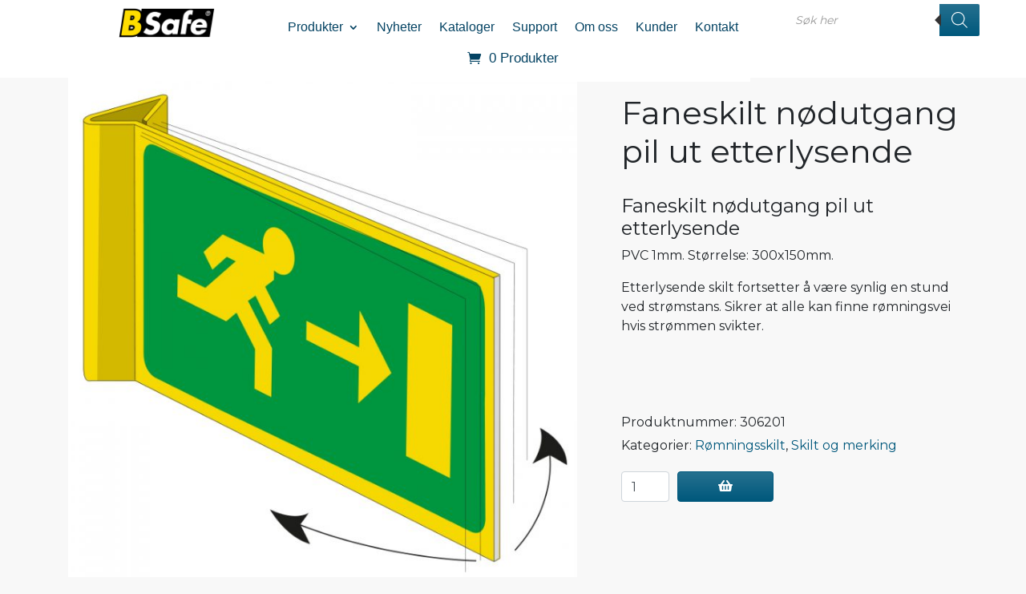

--- FILE ---
content_type: text/html; charset=UTF-8
request_url: https://bsafe.no/produkt/faneskilt-nodutgang-pil-hoyre-etterlysende/
body_size: 30958
content:
<!DOCTYPE html>
<html lang="nb-NO">
<head>
	<meta charset="UTF-8">
	<meta http-equiv="X-UA-Compatible" content="IE=edge">
	<meta name="viewport" content="width=device-width, initial-scale=1, shrink-to-fit=no">
	<meta name="mobile-web-app-capable" content="yes">
	<meta name="apple-mobile-web-app-capable" content="yes">
	<meta name="apple-mobile-web-app-title" content="Bsafe AS - Sikkerhet &#8211; Merking &#8211; Industri">
	<link rel="profile" href="http://gmpg.org/xfn/11">
	<link rel="pingback" href="https://bsafe.no/xmlrpc.php">
	
	<link rel="preconnect" href="https://fonts.gstatic.com" crossorigin /><meta name='robots' content='index, follow, max-image-preview:large, max-snippet:-1, max-video-preview:-1' />

	<!-- This site is optimized with the Yoast SEO plugin v26.6 - https://yoast.com/wordpress/plugins/seo/ -->
	<title>Faneskilt nødutgang pil ut etterlysende - rømningsskilt - Bsafe AS</title>
	<meta name="description" content="Faneskilt nødutgang pil ut etterlysende. PVC 1mm. Størrelse: 300x150mm. Sikrer at alle kan finne rømningsvei ved strømstans." />
	<link rel="canonical" href="https://bsafe.no/produkt/faneskilt-nodutgang-pil-hoyre-etterlysende/" />
	<meta property="og:locale" content="nb_NO" />
	<meta property="og:type" content="article" />
	<meta property="og:title" content="Faneskilt nødutgang pil ut etterlysende - rømningsskilt - Bsafe AS" />
	<meta property="og:description" content="Faneskilt nødutgang pil ut etterlysende. PVC 1mm. Størrelse: 300x150mm. Sikrer at alle kan finne rømningsvei ved strømstans." />
	<meta property="og:url" content="https://bsafe.no/produkt/faneskilt-nodutgang-pil-hoyre-etterlysende/" />
	<meta property="og:site_name" content="Bsafe AS" />
	<meta property="article:modified_time" content="2019-11-19T13:45:32+00:00" />
	<meta property="og:image" content="https://bsafe.no/wp-content/uploads/2019/11/Faneskilt-nodutgang-pil-ut-etterlysende.jpg" />
	<meta property="og:image:width" content="750" />
	<meta property="og:image:height" content="750" />
	<meta property="og:image:type" content="image/jpeg" />
	<script type="application/ld+json" class="yoast-schema-graph">{"@context":"https://schema.org","@graph":[{"@type":"WebPage","@id":"https://bsafe.no/produkt/faneskilt-nodutgang-pil-hoyre-etterlysende/","url":"https://bsafe.no/produkt/faneskilt-nodutgang-pil-hoyre-etterlysende/","name":"Faneskilt nødutgang pil ut etterlysende - rømningsskilt - Bsafe AS","isPartOf":{"@id":"https://bsafe.no/#website"},"primaryImageOfPage":{"@id":"https://bsafe.no/produkt/faneskilt-nodutgang-pil-hoyre-etterlysende/#primaryimage"},"image":{"@id":"https://bsafe.no/produkt/faneskilt-nodutgang-pil-hoyre-etterlysende/#primaryimage"},"thumbnailUrl":"https://bsafe.no/wp-content/uploads/2019/11/Faneskilt-nodutgang-pil-ut-etterlysende.jpg","datePublished":"2019-11-19T11:58:07+00:00","dateModified":"2019-11-19T13:45:32+00:00","description":"Faneskilt nødutgang pil ut etterlysende. PVC 1mm. Størrelse: 300x150mm. Sikrer at alle kan finne rømningsvei ved strømstans.","breadcrumb":{"@id":"https://bsafe.no/produkt/faneskilt-nodutgang-pil-hoyre-etterlysende/#breadcrumb"},"inLanguage":"nb-NO","potentialAction":[{"@type":"ReadAction","target":["https://bsafe.no/produkt/faneskilt-nodutgang-pil-hoyre-etterlysende/"]}]},{"@type":"ImageObject","inLanguage":"nb-NO","@id":"https://bsafe.no/produkt/faneskilt-nodutgang-pil-hoyre-etterlysende/#primaryimage","url":"https://bsafe.no/wp-content/uploads/2019/11/Faneskilt-nodutgang-pil-ut-etterlysende.jpg","contentUrl":"https://bsafe.no/wp-content/uploads/2019/11/Faneskilt-nodutgang-pil-ut-etterlysende.jpg","width":750,"height":750,"caption":"Faneskilt nødutgang pil ut etterlysende : Bsafe Systems AS"},{"@type":"BreadcrumbList","@id":"https://bsafe.no/produkt/faneskilt-nodutgang-pil-hoyre-etterlysende/#breadcrumb","itemListElement":[{"@type":"ListItem","position":1,"name":"Hjem","item":"https://bsafe.no/"},{"@type":"ListItem","position":2,"name":"Produkter","item":"https://bsafe.no/produkter/"},{"@type":"ListItem","position":3,"name":"Faneskilt nødutgang pil ut etterlysende"}]},{"@type":"WebSite","@id":"https://bsafe.no/#website","url":"https://bsafe.no/","name":"Bsafe AS","description":"Sikkerhet - Merking - Industri","publisher":{"@id":"https://bsafe.no/#organization"},"potentialAction":[{"@type":"SearchAction","target":{"@type":"EntryPoint","urlTemplate":"https://bsafe.no/?s={search_term_string}"},"query-input":{"@type":"PropertyValueSpecification","valueRequired":true,"valueName":"search_term_string"}}],"inLanguage":"nb-NO"},{"@type":"Organization","@id":"https://bsafe.no/#organization","name":"Bsafe AS","url":"https://bsafe.no/","logo":{"@type":"ImageObject","inLanguage":"nb-NO","@id":"https://bsafe.no/#/schema/logo/image/","url":"https://bsafe.no/wp-content/uploads/2018/02/cropped-BSafe-logo.169.png","contentUrl":"https://bsafe.no/wp-content/uploads/2018/02/cropped-BSafe-logo.169.png","width":169,"height":50,"caption":"Bsafe AS"},"image":{"@id":"https://bsafe.no/#/schema/logo/image/"}}]}</script>
	<!-- / Yoast SEO plugin. -->


<link rel='dns-prefetch' href='//www.googletagmanager.com' />
<link rel="alternate" type="application/rss+xml" title="Bsafe AS &raquo; strøm" href="https://bsafe.no/feed/" />
<link rel="alternate" type="application/rss+xml" title="Bsafe AS &raquo; kommentarstrøm" href="https://bsafe.no/comments/feed/" />
<link rel="alternate" title="oEmbed (JSON)" type="application/json+oembed" href="https://bsafe.no/wp-json/oembed/1.0/embed?url=https%3A%2F%2Fbsafe.no%2Fprodukt%2Ffaneskilt-nodutgang-pil-hoyre-etterlysende%2F" />
<link rel="alternate" title="oEmbed (XML)" type="text/xml+oembed" href="https://bsafe.no/wp-json/oembed/1.0/embed?url=https%3A%2F%2Fbsafe.no%2Fprodukt%2Ffaneskilt-nodutgang-pil-hoyre-etterlysende%2F&#038;format=xml" />
<style id='wp-emoji-styles-inline-css' type='text/css'>

	img.wp-smiley, img.emoji {
		display: inline !important;
		border: none !important;
		box-shadow: none !important;
		height: 1em !important;
		width: 1em !important;
		margin: 0 0.07em !important;
		vertical-align: -0.1em !important;
		background: none !important;
		padding: 0 !important;
	}
/*# sourceURL=wp-emoji-styles-inline-css */
</style>
<style id='wp-block-library-inline-css' type='text/css'>
:root{--wp-block-synced-color:#7a00df;--wp-block-synced-color--rgb:122,0,223;--wp-bound-block-color:var(--wp-block-synced-color);--wp-editor-canvas-background:#ddd;--wp-admin-theme-color:#007cba;--wp-admin-theme-color--rgb:0,124,186;--wp-admin-theme-color-darker-10:#006ba1;--wp-admin-theme-color-darker-10--rgb:0,107,160.5;--wp-admin-theme-color-darker-20:#005a87;--wp-admin-theme-color-darker-20--rgb:0,90,135;--wp-admin-border-width-focus:2px}@media (min-resolution:192dpi){:root{--wp-admin-border-width-focus:1.5px}}.wp-element-button{cursor:pointer}:root .has-very-light-gray-background-color{background-color:#eee}:root .has-very-dark-gray-background-color{background-color:#313131}:root .has-very-light-gray-color{color:#eee}:root .has-very-dark-gray-color{color:#313131}:root .has-vivid-green-cyan-to-vivid-cyan-blue-gradient-background{background:linear-gradient(135deg,#00d084,#0693e3)}:root .has-purple-crush-gradient-background{background:linear-gradient(135deg,#34e2e4,#4721fb 50%,#ab1dfe)}:root .has-hazy-dawn-gradient-background{background:linear-gradient(135deg,#faaca8,#dad0ec)}:root .has-subdued-olive-gradient-background{background:linear-gradient(135deg,#fafae1,#67a671)}:root .has-atomic-cream-gradient-background{background:linear-gradient(135deg,#fdd79a,#004a59)}:root .has-nightshade-gradient-background{background:linear-gradient(135deg,#330968,#31cdcf)}:root .has-midnight-gradient-background{background:linear-gradient(135deg,#020381,#2874fc)}:root{--wp--preset--font-size--normal:16px;--wp--preset--font-size--huge:42px}.has-regular-font-size{font-size:1em}.has-larger-font-size{font-size:2.625em}.has-normal-font-size{font-size:var(--wp--preset--font-size--normal)}.has-huge-font-size{font-size:var(--wp--preset--font-size--huge)}.has-text-align-center{text-align:center}.has-text-align-left{text-align:left}.has-text-align-right{text-align:right}.has-fit-text{white-space:nowrap!important}#end-resizable-editor-section{display:none}.aligncenter{clear:both}.items-justified-left{justify-content:flex-start}.items-justified-center{justify-content:center}.items-justified-right{justify-content:flex-end}.items-justified-space-between{justify-content:space-between}.screen-reader-text{border:0;clip-path:inset(50%);height:1px;margin:-1px;overflow:hidden;padding:0;position:absolute;width:1px;word-wrap:normal!important}.screen-reader-text:focus{background-color:#ddd;clip-path:none;color:#444;display:block;font-size:1em;height:auto;left:5px;line-height:normal;padding:15px 23px 14px;text-decoration:none;top:5px;width:auto;z-index:100000}html :where(.has-border-color){border-style:solid}html :where([style*=border-top-color]){border-top-style:solid}html :where([style*=border-right-color]){border-right-style:solid}html :where([style*=border-bottom-color]){border-bottom-style:solid}html :where([style*=border-left-color]){border-left-style:solid}html :where([style*=border-width]){border-style:solid}html :where([style*=border-top-width]){border-top-style:solid}html :where([style*=border-right-width]){border-right-style:solid}html :where([style*=border-bottom-width]){border-bottom-style:solid}html :where([style*=border-left-width]){border-left-style:solid}html :where(img[class*=wp-image-]){height:auto;max-width:100%}:where(figure){margin:0 0 1em}html :where(.is-position-sticky){--wp-admin--admin-bar--position-offset:var(--wp-admin--admin-bar--height,0px)}@media screen and (max-width:600px){html :where(.is-position-sticky){--wp-admin--admin-bar--position-offset:0px}}

/*# sourceURL=wp-block-library-inline-css */
</style><link rel='stylesheet' id='wc-blocks-style-css' href='https://bsafe.no/wp-content/plugins/woocommerce/assets/client/blocks/wc-blocks.css?ver=wc-10.4.3' type='text/css' media='all' />
<style id='global-styles-inline-css' type='text/css'>
:root{--wp--preset--aspect-ratio--square: 1;--wp--preset--aspect-ratio--4-3: 4/3;--wp--preset--aspect-ratio--3-4: 3/4;--wp--preset--aspect-ratio--3-2: 3/2;--wp--preset--aspect-ratio--2-3: 2/3;--wp--preset--aspect-ratio--16-9: 16/9;--wp--preset--aspect-ratio--9-16: 9/16;--wp--preset--color--black: #000000;--wp--preset--color--cyan-bluish-gray: #abb8c3;--wp--preset--color--white: #ffffff;--wp--preset--color--pale-pink: #f78da7;--wp--preset--color--vivid-red: #cf2e2e;--wp--preset--color--luminous-vivid-orange: #ff6900;--wp--preset--color--luminous-vivid-amber: #fcb900;--wp--preset--color--light-green-cyan: #7bdcb5;--wp--preset--color--vivid-green-cyan: #00d084;--wp--preset--color--pale-cyan-blue: #8ed1fc;--wp--preset--color--vivid-cyan-blue: #0693e3;--wp--preset--color--vivid-purple: #9b51e0;--wp--preset--gradient--vivid-cyan-blue-to-vivid-purple: linear-gradient(135deg,rgb(6,147,227) 0%,rgb(155,81,224) 100%);--wp--preset--gradient--light-green-cyan-to-vivid-green-cyan: linear-gradient(135deg,rgb(122,220,180) 0%,rgb(0,208,130) 100%);--wp--preset--gradient--luminous-vivid-amber-to-luminous-vivid-orange: linear-gradient(135deg,rgb(252,185,0) 0%,rgb(255,105,0) 100%);--wp--preset--gradient--luminous-vivid-orange-to-vivid-red: linear-gradient(135deg,rgb(255,105,0) 0%,rgb(207,46,46) 100%);--wp--preset--gradient--very-light-gray-to-cyan-bluish-gray: linear-gradient(135deg,rgb(238,238,238) 0%,rgb(169,184,195) 100%);--wp--preset--gradient--cool-to-warm-spectrum: linear-gradient(135deg,rgb(74,234,220) 0%,rgb(151,120,209) 20%,rgb(207,42,186) 40%,rgb(238,44,130) 60%,rgb(251,105,98) 80%,rgb(254,248,76) 100%);--wp--preset--gradient--blush-light-purple: linear-gradient(135deg,rgb(255,206,236) 0%,rgb(152,150,240) 100%);--wp--preset--gradient--blush-bordeaux: linear-gradient(135deg,rgb(254,205,165) 0%,rgb(254,45,45) 50%,rgb(107,0,62) 100%);--wp--preset--gradient--luminous-dusk: linear-gradient(135deg,rgb(255,203,112) 0%,rgb(199,81,192) 50%,rgb(65,88,208) 100%);--wp--preset--gradient--pale-ocean: linear-gradient(135deg,rgb(255,245,203) 0%,rgb(182,227,212) 50%,rgb(51,167,181) 100%);--wp--preset--gradient--electric-grass: linear-gradient(135deg,rgb(202,248,128) 0%,rgb(113,206,126) 100%);--wp--preset--gradient--midnight: linear-gradient(135deg,rgb(2,3,129) 0%,rgb(40,116,252) 100%);--wp--preset--font-size--small: 13px;--wp--preset--font-size--medium: 20px;--wp--preset--font-size--large: 36px;--wp--preset--font-size--x-large: 42px;--wp--preset--spacing--20: 0.44rem;--wp--preset--spacing--30: 0.67rem;--wp--preset--spacing--40: 1rem;--wp--preset--spacing--50: 1.5rem;--wp--preset--spacing--60: 2.25rem;--wp--preset--spacing--70: 3.38rem;--wp--preset--spacing--80: 5.06rem;--wp--preset--shadow--natural: 6px 6px 9px rgba(0, 0, 0, 0.2);--wp--preset--shadow--deep: 12px 12px 50px rgba(0, 0, 0, 0.4);--wp--preset--shadow--sharp: 6px 6px 0px rgba(0, 0, 0, 0.2);--wp--preset--shadow--outlined: 6px 6px 0px -3px rgb(255, 255, 255), 6px 6px rgb(0, 0, 0);--wp--preset--shadow--crisp: 6px 6px 0px rgb(0, 0, 0);}:where(.is-layout-flex){gap: 0.5em;}:where(.is-layout-grid){gap: 0.5em;}body .is-layout-flex{display: flex;}.is-layout-flex{flex-wrap: wrap;align-items: center;}.is-layout-flex > :is(*, div){margin: 0;}body .is-layout-grid{display: grid;}.is-layout-grid > :is(*, div){margin: 0;}:where(.wp-block-columns.is-layout-flex){gap: 2em;}:where(.wp-block-columns.is-layout-grid){gap: 2em;}:where(.wp-block-post-template.is-layout-flex){gap: 1.25em;}:where(.wp-block-post-template.is-layout-grid){gap: 1.25em;}.has-black-color{color: var(--wp--preset--color--black) !important;}.has-cyan-bluish-gray-color{color: var(--wp--preset--color--cyan-bluish-gray) !important;}.has-white-color{color: var(--wp--preset--color--white) !important;}.has-pale-pink-color{color: var(--wp--preset--color--pale-pink) !important;}.has-vivid-red-color{color: var(--wp--preset--color--vivid-red) !important;}.has-luminous-vivid-orange-color{color: var(--wp--preset--color--luminous-vivid-orange) !important;}.has-luminous-vivid-amber-color{color: var(--wp--preset--color--luminous-vivid-amber) !important;}.has-light-green-cyan-color{color: var(--wp--preset--color--light-green-cyan) !important;}.has-vivid-green-cyan-color{color: var(--wp--preset--color--vivid-green-cyan) !important;}.has-pale-cyan-blue-color{color: var(--wp--preset--color--pale-cyan-blue) !important;}.has-vivid-cyan-blue-color{color: var(--wp--preset--color--vivid-cyan-blue) !important;}.has-vivid-purple-color{color: var(--wp--preset--color--vivid-purple) !important;}.has-black-background-color{background-color: var(--wp--preset--color--black) !important;}.has-cyan-bluish-gray-background-color{background-color: var(--wp--preset--color--cyan-bluish-gray) !important;}.has-white-background-color{background-color: var(--wp--preset--color--white) !important;}.has-pale-pink-background-color{background-color: var(--wp--preset--color--pale-pink) !important;}.has-vivid-red-background-color{background-color: var(--wp--preset--color--vivid-red) !important;}.has-luminous-vivid-orange-background-color{background-color: var(--wp--preset--color--luminous-vivid-orange) !important;}.has-luminous-vivid-amber-background-color{background-color: var(--wp--preset--color--luminous-vivid-amber) !important;}.has-light-green-cyan-background-color{background-color: var(--wp--preset--color--light-green-cyan) !important;}.has-vivid-green-cyan-background-color{background-color: var(--wp--preset--color--vivid-green-cyan) !important;}.has-pale-cyan-blue-background-color{background-color: var(--wp--preset--color--pale-cyan-blue) !important;}.has-vivid-cyan-blue-background-color{background-color: var(--wp--preset--color--vivid-cyan-blue) !important;}.has-vivid-purple-background-color{background-color: var(--wp--preset--color--vivid-purple) !important;}.has-black-border-color{border-color: var(--wp--preset--color--black) !important;}.has-cyan-bluish-gray-border-color{border-color: var(--wp--preset--color--cyan-bluish-gray) !important;}.has-white-border-color{border-color: var(--wp--preset--color--white) !important;}.has-pale-pink-border-color{border-color: var(--wp--preset--color--pale-pink) !important;}.has-vivid-red-border-color{border-color: var(--wp--preset--color--vivid-red) !important;}.has-luminous-vivid-orange-border-color{border-color: var(--wp--preset--color--luminous-vivid-orange) !important;}.has-luminous-vivid-amber-border-color{border-color: var(--wp--preset--color--luminous-vivid-amber) !important;}.has-light-green-cyan-border-color{border-color: var(--wp--preset--color--light-green-cyan) !important;}.has-vivid-green-cyan-border-color{border-color: var(--wp--preset--color--vivid-green-cyan) !important;}.has-pale-cyan-blue-border-color{border-color: var(--wp--preset--color--pale-cyan-blue) !important;}.has-vivid-cyan-blue-border-color{border-color: var(--wp--preset--color--vivid-cyan-blue) !important;}.has-vivid-purple-border-color{border-color: var(--wp--preset--color--vivid-purple) !important;}.has-vivid-cyan-blue-to-vivid-purple-gradient-background{background: var(--wp--preset--gradient--vivid-cyan-blue-to-vivid-purple) !important;}.has-light-green-cyan-to-vivid-green-cyan-gradient-background{background: var(--wp--preset--gradient--light-green-cyan-to-vivid-green-cyan) !important;}.has-luminous-vivid-amber-to-luminous-vivid-orange-gradient-background{background: var(--wp--preset--gradient--luminous-vivid-amber-to-luminous-vivid-orange) !important;}.has-luminous-vivid-orange-to-vivid-red-gradient-background{background: var(--wp--preset--gradient--luminous-vivid-orange-to-vivid-red) !important;}.has-very-light-gray-to-cyan-bluish-gray-gradient-background{background: var(--wp--preset--gradient--very-light-gray-to-cyan-bluish-gray) !important;}.has-cool-to-warm-spectrum-gradient-background{background: var(--wp--preset--gradient--cool-to-warm-spectrum) !important;}.has-blush-light-purple-gradient-background{background: var(--wp--preset--gradient--blush-light-purple) !important;}.has-blush-bordeaux-gradient-background{background: var(--wp--preset--gradient--blush-bordeaux) !important;}.has-luminous-dusk-gradient-background{background: var(--wp--preset--gradient--luminous-dusk) !important;}.has-pale-ocean-gradient-background{background: var(--wp--preset--gradient--pale-ocean) !important;}.has-electric-grass-gradient-background{background: var(--wp--preset--gradient--electric-grass) !important;}.has-midnight-gradient-background{background: var(--wp--preset--gradient--midnight) !important;}.has-small-font-size{font-size: var(--wp--preset--font-size--small) !important;}.has-medium-font-size{font-size: var(--wp--preset--font-size--medium) !important;}.has-large-font-size{font-size: var(--wp--preset--font-size--large) !important;}.has-x-large-font-size{font-size: var(--wp--preset--font-size--x-large) !important;}
/*# sourceURL=global-styles-inline-css */
</style>

<style id='classic-theme-styles-inline-css' type='text/css'>
/*! This file is auto-generated */
.wp-block-button__link{color:#fff;background-color:#32373c;border-radius:9999px;box-shadow:none;text-decoration:none;padding:calc(.667em + 2px) calc(1.333em + 2px);font-size:1.125em}.wp-block-file__button{background:#32373c;color:#fff;text-decoration:none}
/*# sourceURL=/wp-includes/css/classic-themes.min.css */
</style>
<link rel='stylesheet' id='wp-components-css' href='https://bsafe.no/wp-includes/css/dist/components/style.min.css?ver=6.9' type='text/css' media='all' />
<link rel='stylesheet' id='wp-preferences-css' href='https://bsafe.no/wp-includes/css/dist/preferences/style.min.css?ver=6.9' type='text/css' media='all' />
<link rel='stylesheet' id='wp-block-editor-css' href='https://bsafe.no/wp-includes/css/dist/block-editor/style.min.css?ver=6.9' type='text/css' media='all' />
<link rel='stylesheet' id='popup-maker-block-library-style-css' href='https://bsafe.no/wp-content/plugins/popup-maker/dist/packages/block-library-style.css?ver=dbea705cfafe089d65f1' type='text/css' media='all' />
<link rel='stylesheet' id='cookie-law-info-css' href='https://bsafe.no/wp-content/plugins/cookie-law-info/legacy/public/css/cookie-law-info-public.css?ver=3.3.9' type='text/css' media='all' />
<link rel='stylesheet' id='cookie-law-info-gdpr-css' href='https://bsafe.no/wp-content/plugins/cookie-law-info/legacy/public/css/cookie-law-info-gdpr.css?ver=3.3.9' type='text/css' media='all' />
<link rel='stylesheet' id='fh-carousel-owl-css' href='https://bsafe.no/wp-content/plugins/post-carousel-for-dv-builder//assets/css/owl.carousel.min.css?ver=6.9' type='text/css' media='all' />
<link rel='stylesheet' id='fh-carousel-style-css' href='https://bsafe.no/wp-content/plugins/post-carousel-for-dv-builder//assets/css/fh-carousel.css?ver=1769252351' type='text/css' media='all' />
<link rel='stylesheet' id='photoswipe-css' href='https://bsafe.no/wp-content/plugins/woocommerce/assets/css/photoswipe/photoswipe.min.css?ver=10.4.3' type='text/css' media='all' />
<link rel='stylesheet' id='photoswipe-default-skin-css' href='https://bsafe.no/wp-content/plugins/woocommerce/assets/css/photoswipe/default-skin/default-skin.min.css?ver=10.4.3' type='text/css' media='all' />
<style id='woocommerce-inline-inline-css' type='text/css'>
.woocommerce form .form-row .required { visibility: visible; }
/*# sourceURL=woocommerce-inline-inline-css */
</style>
<link rel='stylesheet' id='dgwt-wcas-style-css' href='https://bsafe.no/wp-content/plugins/ajax-search-for-woocommerce/assets/css/style.min.css?ver=1.32.1' type='text/css' media='all' />
<link rel='stylesheet' id='mittnett-styles-css' href='https://bsafe.no/wp-content/themes/mmbsafe/style.css?ver=1.1.0' type='text/css' media='all' />
<link rel='stylesheet' id='divi-builder-style-css' href='https://bsafe.no/wp-content/plugins/divi-builder/css/style-static.min.css?ver=4.27.5' type='text/css' media='all' />
<style data-related="n2-ss-8">.n2-in-fullscreen *{animation-name:initial}.n2-in-fullscreen [data-uk-scrollspy*=uk-animation-]:not([data-uk-scrollspy*=target]){opacity:1}ss3-fullpage{display:block}ss3-fullpage[data-based-on=real]{opacity:0}ss3-force-full-width{position:relative;display:block;opacity:0;width:100vw;transform:translateX(-100vw)}.n2-section-smartslider{position:relative;width:100%;outline:0;--widget-offset: 0px}.n2-section-smartslider--hidden{display:none}#n2-ss-8-align#n2-ss-8-align{position:relative;z-index:0;overflow:hidden}#n2-ss-8-align#n2-ss-8-align.n2-ss-align-visible{overflow:visible}#n2-ss-8#n2-ss-8{display:grid;grid-template-columns:100%;grid-template-rows:1fr auto;-webkit-font-smoothing:antialiased;font-size:16px;line-height:1;user-select:none;--ss-fs: flex-start;--ss-fe: flex-end;--ss-r: row;--ss-rr: row-reverse}#n2-ss-8#n2-ss-8 [data-force-pointer],#n2-ss-8#n2-ss-8 [data-force-pointer] *{cursor:pointer!important}#n2-ss-8#n2-ss-8 [data-force-pointer=zoom-in],#n2-ss-8#n2-ss-8 [data-force-pointer=zoom-in] *{cursor:zoom-in!important}#n2-ss-8#n2-ss-8 .n2-ss-text{user-select:text;cursor:initial}.n2-ss-slider-has-no-slide{height:0!important;opacity:0!important;overflow:hidden!important}#n2-ss-8#n2-ss-8,#n2-ss-8#n2-ss-8 .n2_ss__touch_element{-webkit-tap-highlight-color:transparent;-webkit-tap-highlight-color:transparent}.n2-ss-slider>*,#n2-ss-8#n2-ss-8 .n2_ss__touch_element>*{-webkit-tap-highlight-color:initial}#n2-ss-8#n2-ss-8 .n2-ow,#n2-ss-8#n2-ss-8 .n2-ow-all *{font-size:inherit;line-height:inherit;letter-spacing:inherit}#n2-ss-8#n2-ss-8 .n2-ow,#n2-ss-8#n2-ss-8 .n2-ow:before,#n2-ss-8#n2-ss-8 .n2-ow:after,#n2-ss-8#n2-ss-8 .n2-ow-all *,#n2-ss-8#n2-ss-8 .n2-ow-all :before,#n2-ss-8#n2-ss-8 .n2-ow-all :after{box-sizing:content-box}#n2-ss-8#n2-ss-8 .n2-ow:before,#n2-ss-8#n2-ss-8 .n2-ow:after,#n2-ss-8#n2-ss-8 .n2-ow-all :not(i):before,#n2-ss-8#n2-ss-8 .n2-ow-all :not(i):after{display:none}#n2-ss-8#n2-ss-8 a.n2-ow,#n2-ss-8#n2-ss-8 .n2-ow-all a{border:0;-webkit-hyphens:manual;-moz-hyphens:manual;-ms-hyphens:manual;hyphens:manual}#n2-ss-8#n2-ss-8 a.n2-ow,#n2-ss-8#n2-ss-8 a.n2-ow:focus,#n2-ss-8#n2-ss-8 .n2-ow-all a,#n2-ss-8#n2-ss-8 .n2-ow-all a:focus{outline:0!important;transition:none 0s;box-shadow:none;text-decoration:none}#n2-ss-8#n2-ss-8 path{transition:none 0s}#n2-ss-8#n2-ss-8 .n2-ow-all b,#n2-ss-8#n2-ss-8 .n2-ow-all i{color:inherit}#n2-ss-8#n2-ss-8 h1.n2-ow,#n2-ss-8#n2-ss-8 h2.n2-ow,#n2-ss-8#n2-ss-8 h3.n2-ow,#n2-ss-8#n2-ss-8 h4.n2-ow,#n2-ss-8#n2-ss-8 h5.n2-ow,#n2-ss-8#n2-ss-8 h6.n2-ow,#n2-ss-8#n2-ss-8 p.n2-ow,#n2-ss-8#n2-ss-8 blockquote.n2-ow,#n2-ss-8#n2-ss-8 .n2-ow-all h1,#n2-ss-8#n2-ss-8 .n2-ow-all h2,#n2-ss-8#n2-ss-8 .n2-ow-all h3,#n2-ss-8#n2-ss-8 .n2-ow-all h4,#n2-ss-8#n2-ss-8 .n2-ow-all h5,#n2-ss-8#n2-ss-8 .n2-ow-all h6,#n2-ss-8#n2-ss-8 .n2-ow-all p,#n2-ss-8#n2-ss-8 .n2-ow-all blockquote{margin:0;padding-left:0;padding-right:0;height:auto;width:auto;border:0;box-shadow:none;-webkit-hyphens:manual;-moz-hyphens:manual;-ms-hyphens:manual;hyphens:manual}#n2-ss-8#n2-ss-8 iframe{border:0;min-height:0}#n2-ss-8#n2-ss-8 iframe.n2-ow,#n2-ss-8#n2-ss-8 .n2-ow-all iframe{margin:0}#n2-ss-8#n2-ss-8 img.n2-ow,#n2-ss-8#n2-ss-8 .n2-ow-all img,#n2-ss-8#n2-ss-8 svg.n2-ow,#n2-ss-8#n2-ss-8 .n2-ow-all svg{max-width:none;max-height:none;height:auto;box-shadow:none;border-radius:0;background:0 0;background:0 0;padding:0;margin:0;border:0;vertical-align:top}#n2-ss-8#n2-ss-8 picture.n2-ow,#n2-ss-8#n2-ss-8 .n2-ow-all picture{display:inline-block}#n2-ss-8#n2-ss-8 source{display:none}#n2-ss-8#n2-ss-8 ul.n2-ow,#n2-ss-8#n2-ss-8 li.n2-ow,#n2-ss-8#n2-ss-8 img.n2-ow,#n2-ss-8#n2-ss-8 a.n2-ow,#n2-ss-8#n2-ss-8 p.n2-ow,#n2-ss-8#n2-ss-8 ol.n2-ow,#n2-ss-8#n2-ss-8 textarea.n2-ow,#n2-ss-8#n2-ss-8 input.n2-ow,#n2-ss-8#n2-ss-8 button.n2-ow{transition:none 0s}#n2-ss-8#n2-ss-8 p{background-color:transparent}#n2-ss-8#n2-ss-8 ol{margin:0}#n2-ss-8#n2-ss-8{z-index:3;position:relative;text-align:left;width:100%;min-height:1px}[dir=rtl] #n2-ss-8#n2-ss-8{text-align:right}#n2-ss-8#n2-ss-8 :focus{outline:0}#n2-ss-8#n2-ss-8[data-responsive=fullpage]{min-height:calc(var(--target-height, 100vh) - var(--subtract, 0px) - var(--subtract-vertical-offset, 0px) - var(--subtract-vertical-widget, 0px))}#n2-ss-8#n2-ss-8.n2-ss-slider--fullscreen[data-responsive=fullpage]{min-height:100vh}#n2-ss-8#n2-ss-8.n2-ss-slider--fullscreen .n2-ss-preserve-size--slider{display:none!important}[dir=rtl] #n2-ss-8#n2-ss-8 .n2-ss-slide-background{text-align:left}#n2-ss-8#n2-ss-8.n2notransition *{transition:none 0s!important}#n2-ss-8#n2-ss-8 .n2-ss-preserve-size{width:100%;visibility:hidden}#n2-ss-8#n2-ss-8 .n2-ss-preserve-size[data-related-device]{display:none}#n2-ss-8#n2-ss-8 .n2-ss-preserve-size[data-related-device=desktopPortrait]{display:block}#n2-ss-8#n2-ss-8 .n2-ss-slider-background-video{position:absolute;left:0;top:0;width:100%;height:100%}#n2-ss-8#n2-ss-8 .n2-cover{object-fit:cover}#n2-ss-8#n2-ss-8 .n2-contain{object-fit:contain}#n2-ss-8#n2-ss-8 .n2-ss-slide{position:relative;overflow:hidden;text-align:center;--ssselfalign: center}.n2-ss-full-page--constrain-ratio .n2-ss-slide{overflow:visible}#n2-ss-8#n2-ss-8 .n2-ss-slide--focus{position:absolute;left:0;top:0;width:100%;height:100%;opacity:0;filter:opacity(0);z-index:-99999}#n2-ss-8#n2-ss-8 .n2-ss-slide-thumbnail{display:none!important}.n2-ss-full-page--constrain-ratio .n2-ss-layers-container{clip-path:var(--ss-clip-path, inset(0px))}#n2-ss-8#n2-ss-8 .n2-ss-slide-background,#n2-ss-8#n2-ss-8 .n2-ss-slide-background *{position:absolute;top:0;left:0;width:100%;height:100%;text-align:left}.n2-ss-feature-post-bg-loader .n2-ss-slide-background{opacity:0}#n2-ss-8#n2-ss-8 .n2-ss-slide-background{z-index:10}#n2-ss-8#n2-ss-8 .n2-ss-slide-background .n2-ss-slide-background-color{z-index:1}#n2-ss-8#n2-ss-8 .n2-ss-slide-background .n2-ss-slide-background-color[data-overlay="1"]{z-index:7}#n2-ss-8#n2-ss-8 .n2-ss-slide-background .n2-ss-slide-background-video{z-index:3}#n2-ss-8#n2-ss-8 .n2-ss-slide-background .n2-ss-slide-background-image{z-index:5}#n2-ss-8#n2-ss-8 .n2-ss-slide-background-image{width:100%;height:100%;box-sizing:content-box;--ss-o-pos-x: 50%;--ss-o-pos-y: 50%}#n2-ss-8#n2-ss-8 .n2-ss-slide-background-image img{object-position:var(--ss-o-pos-x) var(--ss-o-pos-y)}#n2-ss-8#n2-ss-8 .n2-ss-slide-background-image img{width:100%!important;height:100%!important;object-fit:cover;color:RGBA(0,0,0,0)}#n2-ss-8#n2-ss-8 [data-mode=fit] .n2-ss-slide-background-image img{object-fit:contain}#n2-ss-8#n2-ss-8 [data-mode=center] .n2-ss-slide-background-image img{object-fit:none}#n2-ss-8#n2-ss-8 [data-mode=stretch] .n2-ss-slide-background-image img{object-fit:fill}#n2-ss-8#n2-ss-8 [data-mode=blurfit] .n2-ss-slide-background-image+.n2-ss-slide-background-image img{object-fit:contain}#n2-ss-8#n2-ss-8 .n2-ss-slide-background-video{object-fit:cover}#n2-ss-8#n2-ss-8 .n2-ss-slide-background-video[data-mode=fit]{object-fit:contain}#n2-ss-8#n2-ss-8 .n2-ss-layers-container{visibility:hidden;position:relative;width:100%;height:100%;display:flex;flex-direction:column;z-index:20;opacity:.001;transition:opacity .4s}#n2-ss-8#n2-ss-8.n2-ss-loaded .n2-ss-layers-container{opacity:1}#n2-ss-8#n2-ss-8 [onclick].n2-ss-layers-container{visibility:visible}#n2-ss-8#n2-ss-8 .n2-ss-layers-container>*{visibility:visible}#n2-ss-8#n2-ss-8 .n2-ss-layer{z-index:2;--margin-top: 0px;--margin-right: 0px;--margin-bottom: 0px;--margin-left: 0px;width:calc(100% - var(--margin-right) - var(--margin-left));--ssfont-scale: 1;font-size:calc(100%*var(--ssfont-scale))}#n2-ss-8#n2-ss-8 .n2-ss-layer[data-pm=normal]{margin:var(--margin-top) var(--margin-right) var(--margin-bottom) var(--margin-left)}#n2-ss-8#n2-ss-8 .n2-ss-layer[data-pm=absolute]{position:absolute;left:0;top:0}#n2-ss-8#n2-ss-8 .n2-ss-layer[data-pm=absolute] picture{width:100%}#n2-ss-8#n2-ss-8 .n2-ss-layer[data-pm=default],#n2-ss-8#n2-ss-8 .n2-ss-layer[data-pm=normal]{position:relative;min-height:1px}#n2-ss-8#n2-ss-8 .n2-ss-layer-wrapper{width:100%;height:100%}#n2-ss-8#n2-ss-8 .n2-ss-layer-content .n2-ss-layer-wrapper,#n2-ss-8#n2-ss-8 .n2-ss-layer-row .n2-ss-layer-wrapper{height:auto;flex-grow:1}#n2-ss-8#n2-ss-8 .n2-ss-layer.n2-ss-layer--need-height .n2-ss-layer-wrapper{height:100%}#n2-ss-8#n2-ss-8 .n2-ss-layer[data-sstype=col]>.n2-ss-layer-wrapper,#n2-ss-8#n2-ss-8 .n2-ss-layer[data-sstype=content]>.n2-ss-layer-wrapper{flex:1 1 auto;min-height:100%;height:auto!important;display:flex;flex-direction:column}.n2-ss-no-bga-fixed *,#n2-ss-8#n2-ss-8.n2-ss-mobileLandscape .n2-ss-slider-1,#n2-ss-8#n2-ss-8.n2-ss-mobilePortrait .n2-ss-slider-1,#n2-ss-8#n2-ss-8.n2-ss-tabletLandscape .n2-ss-slider-1,#n2-ss-8#n2-ss-8.n2-ss-tabletPortrait .n2-ss-slider-1,#n2-ss-8#n2-ss-8.n2-ss-mobileLandscape .n2-ss-slider-2,#n2-ss-8#n2-ss-8.n2-ss-mobilePortrait .n2-ss-slider-2,#n2-ss-8#n2-ss-8.n2-ss-tabletLandscape .n2-ss-slider-2,#n2-ss-8#n2-ss-8.n2-ss-tabletPortrait .n2-ss-slider-2{background-attachment:scroll!important}#n2-ss-8#n2-ss-8 .n2-ss-widget{position:relative;-webkit-backface-visibility:hidden;-webkit-perspective:1000px;z-index:1;font-size:16px;transition:opacity .4s ease;opacity:1;box-sizing:initial}#n2-ss-8#n2-ss-8 .n2-ss-widget[data-position=above],#n2-ss-8#n2-ss-8 .n2-ss-widget[data-position=below]{margin-left:auto;margin-right:auto}#n2-ss-8#n2-ss-8 .n2-ss-widget.n2-ss-widget-hidden{opacity:0!important;pointer-events:none}#n2-ss-8#n2-ss-8 .n2-ss-slider-controls-above,#n2-ss-8#n2-ss-8 .n2-ss-slider-controls-below{display:flex;flex-flow:column;align-items:center}#n2-ss-8#n2-ss-8 .n2-ss-slider-controls-side{position:relative;display:flex}#n2-ss-8#n2-ss-8 .n2-ss-slider-controls-side>*{flex:1 1 auto}#n2-ss-8#n2-ss-8 .n2-ss-slider-controls-left,#n2-ss-8#n2-ss-8 .n2-ss-slider-controls-right{flex:0 0 auto;display:flex}#n2-ss-8#n2-ss-8 .n2-ss-slider-controls-left>*,#n2-ss-8#n2-ss-8 .n2-ss-slider-controls-right>*{flex:1 1 auto}#n2-ss-8#n2-ss-8 .n2-ss-slider-controls-left>*{margin-right:var(--widget-offset)}#n2-ss-8#n2-ss-8 .n2-ss-slider-controls-right>*{margin-left:var(--widget-offset)}#n2-ss-8#n2-ss-8 .n2-ss-slider-controls-absolute-left,#n2-ss-8#n2-ss-8 .n2-ss-slider-controls-absolute-right{position:absolute;right:100%;top:0;height:100%;display:flex;flex-flow:var(--ss-rr);align-items:center;visibility:hidden}[dir=rtl] #n2-ss-8#n2-ss-8 .n2-ss-slider-controls-absolute-left{justify-content:flex-start}[dir=rtl] #n2-ss-8#n2-ss-8 .n2-ss-slider-controls-absolute-right{justify-content:flex-end}#n2-ss-8#n2-ss-8 .n2-ss-slider-controls-absolute-left>*,#n2-ss-8#n2-ss-8 .n2-ss-slider-controls-absolute-right>*{visibility:visible}#n2-ss-8#n2-ss-8 .n2-ss-slider-controls-absolute-right{left:100%;right:auto;flex-flow:row}#n2-ss-8#n2-ss-8 .n2-ss-slider-wrapper-outside,#n2-ss-8#n2-ss-8 .n2-ss-slider-wrapper-inside{position:relative;display:grid;grid-template-columns:100%}#n2-ss-8#n2-ss-8 .n2-ss-slider-wrapper-inside .n2-ss-slider-controls{z-index:10;position:absolute;width:100%;height:100%;visibility:hidden;display:flex}#n2-ss-8#n2-ss-8 .n2-ss-slider-wrapper-inside .n2-ss-slider-controls>*{visibility:visible}#n2-ss-8#n2-ss-8 .n2-ss-slider-wrapper-inside .n2-ss-slider-controls-advanced{display:block;opacity:0;transition:opacity .4s}#n2-ss-8#n2-ss-8 .n2-ss-slider-wrapper-inside .n2-ss-slider-controls-advanced--ready{opacity:1}#n2-ss-8#n2-ss-8 .n2-ss-slider-wrapper-inside .n2-ss-slider-controls-advanced>*{position:absolute!important}#n2-ss-8#n2-ss-8 .n2-ss-slider-controls-absolute-left-top{align-items:flex-start;flex-flow:var(--ss-r)}#n2-ss-8#n2-ss-8 .n2-ss-slider-controls-absolute-left-top>*{margin:var(--widget-offset) 0 0 var(--widget-offset)}#n2-ss-8#n2-ss-8 .n2-ss-slider-controls-absolute-center-top{align-items:center;flex-flow:column}#n2-ss-8#n2-ss-8 .n2-ss-slider-controls-absolute-center-top>*,#n2-ss-8#n2-ss-8 .n2-ss-slider-controls-below>*{margin-top:var(--widget-offset)}#n2-ss-8#n2-ss-8 .n2-ss-slider-controls-absolute-right-top{flex-flow:var(--ss-rr);align-items:flex-start}#n2-ss-8#n2-ss-8 .n2-ss-slider-controls-absolute-right-top>*{margin:var(--widget-offset) var(--widget-offset) 0 0}#n2-ss-8#n2-ss-8 .n2-ss-slider-controls-absolute-left-center{align-items:center;flex-flow:var(--ss-r)}#n2-ss-8#n2-ss-8 .n2-ss-slider-controls-absolute-left-center>*,#n2-ss-8#n2-ss-8 .n2-ss-slider-controls-absolute-right>*{margin-left:var(--widget-offset)}#n2-ss-8#n2-ss-8 .n2-ss-slider-controls-absolute-right-center{align-items:center;flex-flow:var(--ss-rr)}#n2-ss-8#n2-ss-8 .n2-ss-slider-controls-absolute-right-center>*,#n2-ss-8#n2-ss-8 .n2-ss-slider-controls-absolute-left>*{margin-right:var(--widget-offset)}#n2-ss-8#n2-ss-8 .n2-ss-slider-controls-absolute-left-bottom{align-items:flex-end;flex-flow:var(--ss-r)}#n2-ss-8#n2-ss-8 .n2-ss-slider-controls-absolute-left-bottom>*{margin:0 0 var(--widget-offset) var(--widget-offset)}#n2-ss-8#n2-ss-8 .n2-ss-slider-controls-absolute-center-bottom{align-items:center;flex-flow:column-reverse}#n2-ss-8#n2-ss-8 .n2-ss-slider-controls-absolute-center-bottom>*,#n2-ss-8#n2-ss-8 .n2-ss-slider-controls-above>*{margin-bottom:var(--widget-offset)}#n2-ss-8#n2-ss-8 .n2-ss-slider-controls-absolute-right-bottom{align-items:flex-end;flex-flow:var(--ss-rr)}#n2-ss-8#n2-ss-8 .n2-ss-slider-controls-absolute-right-bottom>*{margin:0 var(--widget-offset) var(--widget-offset) 0}#n2-ss-8#n2-ss-8 .n2-ss-slider-wrapper-inside .n2-ss-slider-controls-absolute-right-top,#n2-ss-8#n2-ss-8 .n2-ss-slider-wrapper-inside .n2-ss-slider-controls-absolute-left-top,#n2-ss-8#n2-ss-8 .n2-ss-slider-wrapper-inside .n2-ss-slider-controls-absolute-left-bottom,#n2-ss-8#n2-ss-8 .n2-ss-slider-wrapper-inside .n2-ss-slider-controls-absolute-right-bottom{z-index:11}#n2-ss-8#n2-ss-8 .n2-ss-static-slide{justify-self:stretch;align-self:stretch;display:flex;flex-direction:column;position:relative;z-index:25;-webkit-backface-visibility:hidden;text-align:center;--ssselfalign: center;opacity:.001;transition:opacity .4s}#n2-ss-8#n2-ss-8.n2-ss-loaded .n2-ss-static-slide{opacity:1}#n2-ss-8#n2-ss-8 .n2-ss-static-slide div[data-sstype=slide]>.n2-ss-layer,#n2-ss-8#n2-ss-8 .n2-ss-static-slide div[data-sstype=content][data-hasbackground="1"]>div.n2-ss-section-main-content,#n2-ss-8#n2-ss-8 .n2-ss-static-slide div[data-sstype=content] .n2-ss-section-main-content>*{visibility:visible}#n2-ss-8#n2-ss-8 .n2-ss-static-slide,#n2-ss-8#n2-ss-8 .n2-ss-static-slide div[data-sstype=slide],#n2-ss-8#n2-ss-8 .n2-ss-static-slide div[data-sstype=content][data-hasbackground="0"],#n2-ss-8#n2-ss-8 .n2-ss-static-slide div[data-sstype=content][data-hasbackground="0"] div.n2-ss-section-main-content{visibility:hidden}#n2-ss-8#n2-ss-8 .n2-ss-shape-divider{position:absolute;left:0;width:100%;height:100px;pointer-events:none;z-index:13}#n2-ss-8#n2-ss-8 .n2-ss-shape-divider-inner{height:100%;transform-origin:center top}#n2-ss-8#n2-ss-8 .n2-ss-shape-divider-bottom .n2-ss-shape-divider-inner{position:absolute;bottom:0;left:0;width:100%;transform-origin:center bottom}#n2-ss-8#n2-ss-8 .n2-ss-shape-divider svg{display:block;height:100%;width:100%}#n2-ss-8#n2-ss-8 .n2-ss-shape-divider-top{top:0}#n2-ss-8#n2-ss-8 .n2-ss-shape-divider-bottom{bottom:0}#n2-ss-8#n2-ss-8 .n2-ss-slide .nextend-slide-bg{position:absolute;top:0;left:0;width:100%;max-width:none!important;height:auto;background:rgba(0,0,0,.002)}#n2-ss-8#n2-ss-8 video.n2-ow{max-width:none}#n2-ss-8#n2-ss-8 .n2-ss-item-video-container{overflow:hidden;width:100%;height:100%}#n2-ss-8#n2-ss-8 .n2-ss-item-video-container video{width:100%;height:100%}#n2-ss-8#n2-ss-8 .n2-ss-item-iframe-wrapper{-webkit-overflow-scrolling:touch;overflow-y:auto;height:100%}#n2-ss-8#n2-ss-8 .n2i{vertical-align:top}#n2-ss-8#n2-ss-8 iframe.n2-ow{max-width:none;display:block}#n2-ss-8#n2-ss-8 .n2-ss-item-iframe{height:100%}#n2-ss-8#n2-ss-8 .n2-grabbing{cursor:grabbing!important}#n2-ss-8#n2-ss-8 .n2-grabbing .n2-ss-slide{pointer-events:none}#n2-ss-8#n2-ss-8 .n2-ss-item-input-form{display:flex;flex-flow:row}#n2-ss-8#n2-ss-8 .n2-ss-item-input-form .n2-input{flex:1 1 auto}#n2-ss-8#n2-ss-8 .n2-ss-item-input-form .n2-form-button{margin:0}#n2-ss-8#n2-ss-8 form.n2-ow{margin:0;border:0;padding:0}#n2-ss-8#n2-ss-8 .n2-input{height:auto;width:auto;box-sizing:border-box;margin:0;border:0;padding:0;display:inline-block;vertical-align:middle;white-space:normal;background:0 0;line-height:1;font-size:13px;font-family:Arial,serif;box-shadow:none}#n2-ss-8#n2-ss-8 input.n2-ow:focus{outline:0}#n2-ss-8#n2-ss-8 input.n2-ow[placeholder]{overflow:hidden;text-overflow:clip}#n2-ss-8#n2-ss-8 ::-moz-placeholder{text-overflow:clip;color:inherit}#n2-ss-8#n2-ss-8 input.n2-ow:-moz-placeholder{text-overflow:clip;color:inherit}#n2-ss-8#n2-ss-8 input.n2-ow::-webkit-input-placeholder,#n2-ss-8#n2-ss-8 input.n2-ow::placeholder{color:inherit}#n2-ss-8#n2-ss-8 table.n2-ow{table-layout:auto;margin:0}#n2-ss-8#n2-ss-8 .n2-ow .n2-ss-thumbnail-type{width:48px;height:48px;margin-left:-24px;margin-top:-24px;position:absolute;left:50%;top:50%}#n2-ss-8#n2-ss-8 .n2-ss-section-main-content .n2-ss-item{float:none}#n2-ss-8#n2-ss-8 .n2-ss-layer[data-sstype=row].n2-ss-stretch-layer{display:flex;flex:1 1 auto}#n2-ss-8#n2-ss-8 .n2-ss-layer[data-sstype=row].n2-ss-stretch-layer>.n2-ss-layer-wrapper{display:flex}#n2-ss-8#n2-ss-8 .n2-ss-layer-row{box-sizing:border-box;display:flex}#n2-ss-8#n2-ss-8 .n2-ss-layer-row-inner{position:relative;box-sizing:border-box;display:flex;visibility:hidden;width:100%}#n2-ss-8#n2-ss-8 .n2-ss-layer-row-inner>*{visibility:visible}#n2-ss-8#n2-ss-8 .n2-ss-layer[data-sstype=row].n2-ss-stretch-layer .n2-ss-layer-row{height:auto;width:100%}#n2-ss-8#n2-ss-8 .n2-ss-layer-row>.n2-ss-layer{box-sizing:border-box;width:1px;flex:1 1 auto}#n2-ss-8#n2-ss-8 .n2-ss-layer-row .n2-ss-item{float:none}#n2-ss-8#n2-ss-8 .n2-ss-layer[data-sstype=slide]{flex:0 0 auto;position:relative;box-sizing:border-box;width:100%;height:100%;min-height:100%;z-index:2;display:flex;justify-content:center;flex-flow:column}#n2-ss-8#n2-ss-8 .n2-ss-layer-content .n2-ss-layer--auto:not([data-pm=absolute]){width:auto!important}#n2-ss-8#n2-ss-8 .n2-ss-layer-content .n2-ss-layer[data-pm=normal]{max-width:calc(100% - var(--margin-right) - var(--margin-left))}#n2-ss-8#n2-ss-8 .n2-ss-layer[data-sstype=content]{flex:0 0 auto;width:100%;min-height:100%;position:relative;z-index:2;display:flex}#n2-ss-8#n2-ss-8 .n2-ss-layer-content{flex:0 0 auto;display:flex;flex-direction:column;justify-content:flex-start;box-sizing:border-box;position:relative;min-height:10px}#n2-ss-8#n2-ss-8 .n2-ss-section-main-content{flex:1 1 auto;display:flex;justify-content:center;flex-direction:column;min-height:100%;max-width:100%}#n2-ss-8#n2-ss-8 .n2-ss-layer-with-background{--n2bgimage: none;--n2bggradient: none;background-image:var(--n2bggradient),var(--n2bgimage);background-size:cover,cover;background-repeat:no-repeat,no-repeat;transition:all .3s;transition-property:border-color,background-color,border-radius,box-shadow}#n2-ss-8#n2-ss-8 .n2-ss-layer[data-sstype=col]{display:flex;flex-flow:column;order:10;flex:0 1 auto}#n2-ss-8#n2-ss-8 .n2-ss-layer--block>.n2-ss-layer-row>.n2-ss-layer-row-inner>.n2-ss-layer[data-sstype=col],#n2-ss-8#n2-ss-8 .n2-ss-layer--block>.n2-ss-layer-wrapper>.n2-ss-layer-row>.n2-ss-layer-row-inner>.n2-ss-layer[data-sstype=col]{flex:1 1 auto}#n2-ss-8#n2-ss-8 .n2-ss-layer-col{box-sizing:border-box;position:relative;width:100%;height:auto;flex:1 1 auto}#n2-ss-8#n2-ss-8 .n2-ss-layer-col>.n2-ss-layer{flex:0 0 auto}#n2-ss-8#n2-ss-8 .n2-ss-layer:not([data-sstype=col]){align-self:var(--ssselfalign)}#n2-ss-8#n2-ss-8 .n2-ss-item-image-content{overflow:hidden;line-height:0}#n2-ss-8#n2-ss-8 .n2-ss-img-wrapper,#n2-ss-8#n2-ss-8 .n2-ss-img-wrapper img{line-height:0}#n2-ss-8#n2-ss-8 .n2-ss-item-image-content img{display:inline-block;max-width:100%}#n2-ss-8#n2-ss-8 .n2-ss-item-image-content a{display:inline-block}#n2-ss-8#n2-ss-8 .n2-ss-item-image-content picture{width:100%}#n2-ss-8#n2-ss-8 img.n2-ss-item-image-area{display:block;width:100%!important;height:100%!important}#n2-ss-8#n2-ss-8 .n2_ss_video_player{position:relative}#n2-ss-8#n2-ss-8 .n2_ss_video_player .n2_ss_video_player__placeholder{padding-top:56.25%}#n2-ss-8#n2-ss-8 .n2_ss_video_player[data-aspect-ratio="16:10"] .n2_ss_video_player__placeholder{padding-top:62.5%}#n2-ss-8#n2-ss-8 .n2_ss_video_player[data-aspect-ratio="4:3"] .n2_ss_video_player__placeholder{padding-top:75%}#n2-ss-8#n2-ss-8 .n2_ss_video_player iframe,#n2-ss-8#n2-ss-8 .n2_ss_video_player video,#n2-ss-8#n2-ss-8 .n2_ss_video_player .n2_ss_video_player__cover{display:block;position:absolute;top:0;left:0;width:100%;height:100%}#n2-ss-8#n2-ss-8 .n2_ss_video_player .n2_ss_video_player__cover{z-index:2;transform:translate3d(0,0,0)}#n2-ss-8#n2-ss-8 .n2_ss_video_player[data-aspect-ratio=fill]{min-height:50px;height:100%}#n2-ss-8#n2-ss-8 .n2_ss_video_player[data-aspect-ratio=fill] .n2_ss_video_player__placeholder,#n2-ss-8#n2-ss-8 .n2_ss_video_player[data-aspect-ratio=fill]>.n2_ss_video_player__placeholder,#n2-ss-8#n2-ss-8 .n2_ss_video_player[data-aspect-ratio=fill]>.n2_ss_video_player__placeholder{padding-top:0}#n2-ss-8#n2-ss-8 .n2_ss_video_player[data-aspect-ratio=fill] video{position:static;height:auto}#n2-ss-8#n2-ss-8 .n2-ss-layer[data-pm=absolute]>.n2-ss-item>.n2_ss_video_player[data-aspect-ratio=fill]>video,#n2-ss-8#n2-ss-8 .n2-ss-layer[data-pm=absolute]>.n2_ss_video_player[data-aspect-ratio=fill]>video,#n2-ss-8#n2-ss-8 .n2_ss_video_player[data-aspect-ratio=fill]>video,#n2-ss-8#n2-ss-8 .n2_ss_video_player[data-aspect-ratio=fill]>video{position:static;height:100%}#n2-ss-8#n2-ss-8 img.n2_ss_video_cover{display:block;position:absolute;left:0;top:0;width:100%;height:100%;z-index:1;object-fit:cover}#n2-ss-8#n2-ss-8 img.n2_ss_video_play_btn{position:absolute;left:50%;top:50%;z-index:2;width:48px;height:48px;transform:translate(-50%,-50%)}#n2-ss-8#n2-ss-8 .n2-ss-animated-heading-wrapper,#n2-ss-8#n2-ss-8 .n2-ss-animated-heading-wrapper *,#n2-ss-8#n2-ss-8 .n2-ss-highlighted-heading-wrapper,#n2-ss-8#n2-ss-8 .n2-ss-highlighted-heading-wrapper *{text-decoration:none!important}.n2_clear{clear:both}[data-force-hidden],[data-force-hidden] *{visibility:hidden!important}#n2-ss-8#n2-ss-8 .n2-ss-reveal-clip{pointer-events:none;visibility:hidden;position:absolute;left:0;top:0;z-index:1000000;width:100%;height:100%;overflow:hidden}#n2-ss-8#n2-ss-8 .n2-ss-reveal-clip>*{position:absolute;left:0;top:0;width:100%;height:100%}#n2-ss-8#n2-ss-8 .n2-widget-html{z-index:10}#n2-ss-8#n2-ss-8 .n-particles-js-canvas-el{position:absolute;left:0;top:0;width:100%;height:100%;z-index:12}ss-text,ss-word,ss-char{position:relative;display:inline-block}ss-p{display:block}ss3-loader{display:none;place-content:center;position:absolute;left:0;top:0;width:100%;height:100%;z-index:100000}ss3-loader:after{content:'';display:block;border:9px solid RGBA(0,0,0,.6);border-top:9px solid #fff;border-radius:50%;box-shadow:inset 0 0 0 1px RGBA(0,0,0,.6),0 0 0 1px RGBA(0,0,0,.6);width:40px;height:40px;animation:n2-ss-loader-spin 2s linear infinite}@keyframes n2-ss-loader-spin{0%{transform:rotate(0deg)}to{transform:rotate(360deg)}}#n2-ss-8#n2-ss-8 .n2-input,#n2-ss-8#n2-ss-8 .n2-ss-item-counter-counting-div{-webkit-transform:translate3d(0,0,0)}div#n2-ss-8#n2-ss-8#n2-ss-8 .n2-ss-slider-1{display:grid;position:relative;}div#n2-ss-8#n2-ss-8#n2-ss-8 .n2-ss-slider-2{display:grid;position:relative;overflow:hidden;padding:0px 0px 0px 0px;border:0px solid RGBA(62,62,62,1);border-radius:0px;background-clip:padding-box;background-repeat:repeat;background-position:50% 50%;background-size:cover;background-attachment:scroll;z-index:1;}div#n2-ss-8:not(.n2-ss-loaded) .n2-ss-slider-2{background-image:none !important;}div#n2-ss-8#n2-ss-8#n2-ss-8 .n2-ss-slider-3{display:grid;grid-template-areas:'cover';position:relative;overflow:hidden;z-index:10;}div#n2-ss-8#n2-ss-8#n2-ss-8 .n2-ss-slider-3 > *{grid-area:cover;}div#n2-ss-8#n2-ss-8#n2-ss-8 .n2-ss-slide-backgrounds,div#n2-ss-8#n2-ss-8#n2-ss-8 .n2-ss-slider-3 > .n2-ss-divider{position:relative;}div#n2-ss-8#n2-ss-8#n2-ss-8 .n2-ss-slide-backgrounds{z-index:10;}div#n2-ss-8#n2-ss-8#n2-ss-8 .n2-ss-slide-backgrounds > *{overflow:hidden;}div#n2-ss-8#n2-ss-8#n2-ss-8 .n2-ss-slide-background{transform:translateX(-100000px);}div#n2-ss-8#n2-ss-8#n2-ss-8 .n2-ss-slider-4{place-self:center;position:relative;width:100%;height:100%;z-index:20;display:grid;grid-template-areas:'slide';}div#n2-ss-8#n2-ss-8#n2-ss-8 .n2-ss-slider-4 > *{grid-area:slide;}div#n2-ss-8#n2-ss-8#n2-ss-8.n2-ss-full-page--constrain-ratio .n2-ss-slider-4{height:auto;}div#n2-ss-8#n2-ss-8#n2-ss-8 .n2-ss-slide{display:grid;place-items:center;grid-auto-columns:100%;position:relative;z-index:20;-webkit-backface-visibility:hidden;transform:translateX(-100000px);}div#n2-ss-8#n2-ss-8#n2-ss-8 .n2-ss-slide{perspective:1000px;}div#n2-ss-8#n2-ss-8#n2-ss-8 .n2-ss-slide-active{z-index:21;}.n2-ss-background-animation{position:absolute;top:0;left:0;width:100%;height:100%;z-index:3;}div#n2-ss-8#n2-ss-8#n2-ss-8 .n2-ss-slide-limiter{max-width:3000px;}div#n2-ss-8#n2-ss-8#n2-ss-8 .n-uc-EvuSKK5n9y9A{padding:0px 0px 0px 0px}@media (min-width: 1200px){div#n2-ss-8#n2-ss-8#n2-ss-8 [data-hide-desktopportrait="1"]{display: none !important;}}@media (orientation: landscape) and (max-width: 1199px) and (min-width: 901px),(orientation: portrait) and (max-width: 1199px) and (min-width: 701px){div#n2-ss-8#n2-ss-8#n2-ss-8 [data-hide-tabletportrait="1"]{display: none !important;}}@media (orientation: landscape) and (max-width: 900px),(orientation: portrait) and (max-width: 700px){div#n2-ss-8#n2-ss-8#n2-ss-8 [data-hide-mobileportrait="1"]{display: none !important;}}</style>
<script>(function(){this._N2=this._N2||{_r:[],_d:[],r:function(){this._r.push(arguments)},d:function(){this._d.push(arguments)}}}).call(window);!function(e,i,o,r){(i=e.match(/(Chrome|Firefox|Safari)\/(\d+)\./))&&("Chrome"==i[1]?r=+i[2]>=32:"Firefox"==i[1]?r=+i[2]>=65:"Safari"==i[1]&&(o=e.match(/Version\/(\d+)/)||e.match(/(\d+)[0-9_]+like Mac/))&&(r=+o[1]>=14),r&&document.documentElement.classList.add("n2webp"))}(navigator.userAgent);</script><script src="https://bsafe.no/wp-content/plugins/nextend-smart-slider3-pro/Public/SmartSlider3/Application/Frontend/Assets/dist/n2.min.js?ver=667fb12b" defer async></script>
<script src="https://bsafe.no/wp-content/plugins/nextend-smart-slider3-pro/Public/SmartSlider3/Application/Frontend/Assets/dist/smartslider-frontend.min.js?ver=667fb12b" defer async></script>
<script src="https://bsafe.no/wp-content/plugins/nextend-smart-slider3-pro/Public/SmartSlider3/Slider/SliderType/Simple/Assets/dist/ss-simple.min.js?ver=667fb12b" defer async></script>
<script>_N2.r('documentReady',function(){_N2.r(["documentReady","smartslider-frontend","ss-simple"],function(){new _N2.SmartSliderSimple('n2-ss-8',{"admin":false,"background.video.mobile":1,"loadingTime":2000,"randomize":{"randomize":0,"randomizeFirst":0},"callbacks":"","alias":{"id":0,"smoothScroll":0,"slideSwitch":0,"scroll":1},"align":"normal","isDelayed":0,"responsive":{"mediaQueries":{"all":false,"desktopportrait":["(min-width: 1200px)"],"tabletportrait":["(orientation: landscape) and (max-width: 1199px) and (min-width: 901px)","(orientation: portrait) and (max-width: 1199px) and (min-width: 701px)"],"mobileportrait":["(orientation: landscape) and (max-width: 900px)","(orientation: portrait) and (max-width: 700px)"]},"base":{"slideOuterWidth":1200,"slideOuterHeight":125,"sliderWidth":1200,"sliderHeight":125,"slideWidth":1200,"slideHeight":125},"hideOn":{"desktopLandscape":false,"desktopPortrait":false,"tabletLandscape":false,"tabletPortrait":false,"mobileLandscape":false,"mobilePortrait":false},"onResizeEnabled":true,"type":"fullwidth","sliderHeightBasedOn":"real","focusUser":1,"focusEdge":"auto","breakpoints":[{"device":"tabletPortrait","type":"max-screen-width","portraitWidth":1199,"landscapeWidth":1199},{"device":"mobilePortrait","type":"max-screen-width","portraitWidth":700,"landscapeWidth":900}],"enabledDevices":{"desktopLandscape":0,"desktopPortrait":1,"tabletLandscape":0,"tabletPortrait":1,"mobileLandscape":0,"mobilePortrait":1},"sizes":{"desktopPortrait":{"width":1200,"height":125,"max":3000,"min":1200},"tabletPortrait":{"width":701,"height":73,"customHeight":false,"max":1199,"min":701},"mobilePortrait":{"width":320,"height":33,"customHeight":false,"max":900,"min":320}},"overflowHiddenPage":0,"focus":{"offsetTop":"#wpadminbar","offsetBottom":""}},"controls":{"mousewheel":0,"touch":0,"keyboard":1,"blockCarouselInteraction":1},"playWhenVisible":1,"playWhenVisibleAt":0.5,"lazyLoad":0,"lazyLoadNeighbor":0,"blockrightclick":0,"maintainSession":0,"autoplay":{"enabled":0,"start":1,"duration":8000,"autoplayLoop":1,"allowReStart":0,"pause":{"click":1,"mouse":"0","mediaStarted":1},"resume":{"click":0,"mouse":"0","mediaEnded":1,"slidechanged":0},"interval":1,"intervalModifier":"loop","intervalSlide":"current"},"perspective":1000,"layerMode":{"playOnce":0,"playFirstLayer":1,"mode":"skippable","inAnimation":"mainInEnd"},"parallax":{"enabled":1,"mobile":0,"is3D":0,"animate":1,"horizontal":"mouse","vertical":"mouse","origin":"slider","scrollmove":"both"},"postBackgroundAnimations":0,"bgAnimations":0,"mainanimation":{"type":"horizontal","duration":800,"delay":0,"ease":"easeOutQuad","shiftedBackgroundAnimation":"auto"},"carousel":1,"initCallbacks":function(){}})})});</script><script src="https://bsafe.no/wp-includes/js/jquery/jquery.min.js?ver=3.7.1" id="jquery-core-js"></script>
<script src="https://bsafe.no/wp-includes/js/jquery/jquery-migrate.min.js?ver=3.4.1" id="jquery-migrate-js"></script>
<script id="cookie-law-info-js-extra">
var Cli_Data = {"nn_cookie_ids":[],"cookielist":[],"non_necessary_cookies":[],"ccpaEnabled":"","ccpaRegionBased":"","ccpaBarEnabled":"","strictlyEnabled":["necessary","obligatoire"],"ccpaType":"gdpr","js_blocking":"","custom_integration":"","triggerDomRefresh":"","secure_cookies":""};
var cli_cookiebar_settings = {"animate_speed_hide":"500","animate_speed_show":"500","background":"#fff","border":"#444","border_on":"","button_1_button_colour":"#03577b","button_1_button_hover":"#024662","button_1_link_colour":"#fff","button_1_as_button":"1","button_1_new_win":"","button_2_button_colour":"#333","button_2_button_hover":"#292929","button_2_link_colour":"#444","button_2_as_button":"","button_2_hidebar":"","button_3_button_colour":"#000000","button_3_button_hover":"#000000","button_3_link_colour":"#fff","button_3_as_button":"1","button_3_new_win":"","button_4_button_colour":"#000","button_4_button_hover":"#000000","button_4_link_colour":"#fff","button_4_as_button":"1","button_7_button_colour":"#61a229","button_7_button_hover":"#4e8221","button_7_link_colour":"#fff","button_7_as_button":"1","button_7_new_win":"","font_family":"inherit","header_fix":"","notify_animate_hide":"1","notify_animate_show":"","notify_div_id":"#cookie-law-info-bar","notify_position_horizontal":"right","notify_position_vertical":"top","scroll_close":"","scroll_close_reload":"","accept_close_reload":"","reject_close_reload":"","showagain_tab":"","showagain_background":"#fff","showagain_border":"#000","showagain_div_id":"#cookie-law-info-again","showagain_x_position":"100px","text":"#000","show_once_yn":"","show_once":"10000","logging_on":"","as_popup":"","popup_overlay":"1","bar_heading_text":"","cookie_bar_as":"banner","popup_showagain_position":"bottom-right","widget_position":"left"};
var log_object = {"ajax_url":"https://bsafe.no/wp-admin/admin-ajax.php"};
//# sourceURL=cookie-law-info-js-extra
</script>
<script src="https://bsafe.no/wp-content/plugins/cookie-law-info/legacy/public/js/cookie-law-info-public.js?ver=3.3.9" id="cookie-law-info-js"></script>
<script src="https://bsafe.no/wp-content/plugins/post-carousel-for-dv-builder//assets/js/owl.carousel.min.js?ver=6.9" id="fh-carousel-owl-js"></script>
<script src="https://bsafe.no/wp-content/plugins/post-carousel-for-dv-builder//assets/js/fh-carousel.js?ver=1769252351" id="fh-carousel-script-js"></script>
<script src="https://bsafe.no/wp-includes/js/dist/hooks.min.js?ver=dd5603f07f9220ed27f1" id="wp-hooks-js"></script>
<script id="say-what-js-js-extra">
var say_what_data = {"replacements":{"Divi|%1$s Item|WooCommerce items number":"%1$s Produkt","Divi|%1$s Items|WooCommerce items number":"%1$s Produkter","Divi|%d Item|":"%d Produkt","divi|%d Items|":"%d Produkter"}};
//# sourceURL=say-what-js-js-extra
</script>
<script src="https://bsafe.no/wp-content/plugins/say-what/assets/build/frontend.js?ver=fd31684c45e4d85aeb4e" id="say-what-js-js"></script>
<script src="https://bsafe.no/wp-content/plugins/woocommerce/assets/js/jquery-blockui/jquery.blockUI.min.js?ver=2.7.0-wc.10.4.3" id="wc-jquery-blockui-js" defer data-wp-strategy="defer"></script>
<script id="wc-add-to-cart-js-extra">
var wc_add_to_cart_params = {"ajax_url":"/wp-admin/admin-ajax.php","wc_ajax_url":"/?wc-ajax=%%endpoint%%","i18n_view_cart":"Vis handlekurv","cart_url":"https://bsafe.no/kurv/","is_cart":"","cart_redirect_after_add":"no"};
//# sourceURL=wc-add-to-cart-js-extra
</script>
<script src="https://bsafe.no/wp-content/plugins/woocommerce/assets/js/frontend/add-to-cart.min.js?ver=10.4.3" id="wc-add-to-cart-js" defer data-wp-strategy="defer"></script>
<script src="https://bsafe.no/wp-content/plugins/woocommerce/assets/js/flexslider/jquery.flexslider.min.js?ver=2.7.2-wc.10.4.3" id="wc-flexslider-js" defer data-wp-strategy="defer"></script>
<script src="https://bsafe.no/wp-content/plugins/woocommerce/assets/js/photoswipe/photoswipe.min.js?ver=4.1.1-wc.10.4.3" id="wc-photoswipe-js" defer data-wp-strategy="defer"></script>
<script src="https://bsafe.no/wp-content/plugins/woocommerce/assets/js/photoswipe/photoswipe-ui-default.min.js?ver=4.1.1-wc.10.4.3" id="wc-photoswipe-ui-default-js" defer data-wp-strategy="defer"></script>
<script id="wc-single-product-js-extra">
var wc_single_product_params = {"i18n_required_rating_text":"Vennligst velg en vurdering","i18n_rating_options":["1 av 5 stjerner","2 av 5 stjerner","3 av 5 stjerner","4 av 5 stjerner","5 av 5 stjerner"],"i18n_product_gallery_trigger_text":"Se bildegalleri i fullskjerm","review_rating_required":"no","flexslider":{"rtl":false,"animation":"slide","smoothHeight":true,"directionNav":false,"controlNav":"thumbnails","slideshow":false,"animationSpeed":500,"animationLoop":false,"allowOneSlide":false},"zoom_enabled":"","zoom_options":[],"photoswipe_enabled":"1","photoswipe_options":{"shareEl":false,"closeOnScroll":false,"history":false,"hideAnimationDuration":0,"showAnimationDuration":0},"flexslider_enabled":"1"};
//# sourceURL=wc-single-product-js-extra
</script>
<script src="https://bsafe.no/wp-content/plugins/woocommerce/assets/js/frontend/single-product.min.js?ver=10.4.3" id="wc-single-product-js" defer data-wp-strategy="defer"></script>
<script src="https://bsafe.no/wp-content/plugins/woocommerce/assets/js/js-cookie/js.cookie.min.js?ver=2.1.4-wc.10.4.3" id="wc-js-cookie-js" defer data-wp-strategy="defer"></script>
<script id="woocommerce-js-extra">
var woocommerce_params = {"ajax_url":"/wp-admin/admin-ajax.php","wc_ajax_url":"/?wc-ajax=%%endpoint%%","i18n_password_show":"Vis passord","i18n_password_hide":"Skjul passord"};
//# sourceURL=woocommerce-js-extra
</script>
<script src="https://bsafe.no/wp-content/plugins/woocommerce/assets/js/frontend/woocommerce.min.js?ver=10.4.3" id="woocommerce-js" defer data-wp-strategy="defer"></script>

<!-- Google tag (gtag.js) snippet added by Site Kit -->
<!-- Google Analytics snippet added by Site Kit -->
<script src="https://www.googletagmanager.com/gtag/js?id=GT-MK469VR" id="google_gtagjs-js" async></script>
<script id="google_gtagjs-js-after">
window.dataLayer = window.dataLayer || [];function gtag(){dataLayer.push(arguments);}
gtag("set","linker",{"domains":["bsafe.no"]});
gtag("js", new Date());
gtag("set", "developer_id.dZTNiMT", true);
gtag("config", "GT-MK469VR");
//# sourceURL=google_gtagjs-js-after
</script>
<link rel="https://api.w.org/" href="https://bsafe.no/wp-json/" /><link rel="alternate" title="JSON" type="application/json" href="https://bsafe.no/wp-json/wp/v2/product/5585" /><link rel="EditURI" type="application/rsd+xml" title="RSD" href="https://bsafe.no/xmlrpc.php?rsd" />
<meta name="generator" content="WordPress 6.9" />
<meta name="generator" content="WooCommerce 10.4.3" />
<link rel='shortlink' href='https://bsafe.no/?p=5585' />
<meta name="generator" content="Site Kit by Google 1.170.0" />		<style>
			.dgwt-wcas-ico-magnifier,.dgwt-wcas-ico-magnifier-handler{max-width:20px}.dgwt-wcas-search-wrapp .dgwt-wcas-sf-wrapp input[type=search].dgwt-wcas-search-input,.dgwt-wcas-search-wrapp .dgwt-wcas-sf-wrapp input[type=search].dgwt-wcas-search-input:hover,.dgwt-wcas-search-wrapp .dgwt-wcas-sf-wrapp input[type=search].dgwt-wcas-search-input:focus{background-color:#bec9bd;border-color:#0a0a0a}		</style>
		<link rel="stylesheet" href="https://use.fontawesome.com/releases/v5.8.1/css/all.css" integrity="sha384-50oBUHEmvpQ+1lW4y57PTFmhCaXp0ML5d60M1M7uH2+nqUivzIebhndOJK28anvf" crossorigin="anonymous"><link href="https://fonts.googleapis.com/css?family=Montserrat|Karla" rel="stylesheet">	<noscript><style>.woocommerce-product-gallery{ opacity: 1 !important; }</style></noscript>
	
<!-- Google Tag Manager snippet added by Site Kit -->
<script>
			( function( w, d, s, l, i ) {
				w[l] = w[l] || [];
				w[l].push( {'gtm.start': new Date().getTime(), event: 'gtm.js'} );
				var f = d.getElementsByTagName( s )[0],
					j = d.createElement( s ), dl = l != 'dataLayer' ? '&l=' + l : '';
				j.async = true;
				j.src = 'https://www.googletagmanager.com/gtm.js?id=' + i + dl;
				f.parentNode.insertBefore( j, f );
			} )( window, document, 'script', 'dataLayer', 'GTM-58X26B34' );
			
</script>

<!-- End Google Tag Manager snippet added by Site Kit -->
<link rel="icon" href="https://bsafe.no/wp-content/uploads/2021/11/cropped-BPNG-32x32.png" sizes="32x32" />
<link rel="icon" href="https://bsafe.no/wp-content/uploads/2021/11/cropped-BPNG-192x192.png" sizes="192x192" />
<link rel="apple-touch-icon" href="https://bsafe.no/wp-content/uploads/2021/11/cropped-BPNG-180x180.png" />
<meta name="msapplication-TileImage" content="https://bsafe.no/wp-content/uploads/2021/11/cropped-BPNG-270x270.png" />
		<style type="text/css" id="wp-custom-css">
			h1.entry-title {
	margin: 20px 0 30px;
}
.hentry ul {
	list-style-type: disc;
	padding-left: 20px;
}
.hentry h2 {
	padding:20px 0 10px;
}

.products span.et_shop_image {
  display: none !important;
}

/* Change the dropdown links hover effect */
.dl-menu.et_pb_module.et_pb_menu .nav li li a {
    transition: all .3s ease-in-out;
}
.dl-menu.et_pb_module.et_pb_menu .nav li li a:hover {
    background:lightsalmon;
    opacity:1;
    padding-left:28px;
}
.gform-body ul {
	list-style-type:none;
	padding-left:0
}
.gform-body label {
	margin-top:.875rem;
}
.gform-body {
	max-width:600px;
}



/*** Change Mobile Columns By DiviMundo.com ***/

/* General Mobile Columns */
@media all and (max-width: 767px) {
  .et_pb_row.one-col-mob .et_pb_column {
    width: 100%;
  }
  .et_pb_row.two-col-mob .et_pb_column {
    width: 47.25%;
  }
  .et_pb_row.three-col-mob .et_pb_column {
    width: 29.6667%;
  }
  .et_pb_row.four-col-mob .et_pb_column {
    width: 20.875%;
  }
  .et_pb_row.five-col-mob .et_pb_column {
    width: 15.6%;
  }
  .et_pb_row.six-col-mob .et_pb_column {
    width: 12.0833%;
  }

  .et_pb_row.et_pb_equal_columns.two-col-mob .et_pb_column:not(:nth-child(2n)) {
    margin-right: 5.5%;
  }
  .et_pb_row.et_pb_equal_columns.three-col-mob
    .et_pb_column:not(:nth-child(3n)) {
    margin-right: 5.5%;
  }
  .et_pb_row.et_pb_equal_columns.four-col-mob
    .et_pb_column:not(:nth-child(4n)) {
    margin-right: 5.5%;
  }
  .et_pb_row.et_pb_equal_columns.five-col-mob
    .et_pb_column:not(:nth-child(5n)) {
    margin-right: 5.5%;
  }
  .et_pb_row.et_pb_equal_columns.six-col-mob .et_pb_column:not(:nth-child(6n)) {
    margin-right: 5.5%;
  }

  .et_pb_row.et_pb_equal_columns.two-col-mob
    .et_pb_column:nth-last-child(-n + 2),
  .et_pb_row.et_pb_equal_columns.three-col-mob
    .et_pb_column:nth-last-child(-n + 3),
  .et_pb_row.et_pb_equal_columns.four-col-mob
    .et_pb_column:nth-last-child(-n + 4),
  .et_pb_row.et_pb_equal_columns.five-col-mob
    .et_pb_column:nth-last-child(-n + 5),
  .et_pb_row.et_pb_equal_columns.six-col-mob
    .et_pb_column:nth-last-child(-n + 6) {
    margin-bottom: 0;
  }
}

/* General Tablet Columns */
@media all and (min-width: 768px) and (max-width: 980px) {
  .et_pb_row.one-col-tab .et_pb_column {
    width: 100%;
  }
  .et_pb_row.two-col-tab .et_pb_column {
    width: 47.25%;
  }
  .et_pb_row.three-col-tab .et_pb_column {
    width: 29.6667%;
  }
  .et_pb_row.four-col-tab .et_pb_column {
    width: 20.875%;
  }
  .et_pb_row.five-col-tab .et_pb_column {
    width: 15.6%;
  }
  .et_pb_row.six-col-tab .et_pb_column {
    width: 12.0833%;
  }

  .et_pb_row.et_pb_equal_columns.two-col-tab .et_pb_column:not(:nth-child(2n)) {
    margin-right: 5.5%;
  }
  .et_pb_row.et_pb_equal_columns.three-col-tab
    .et_pb_column:not(:nth-child(3n)) {
    margin-right: 5.5%;
  }
  .et_pb_row.et_pb_equal_columns.four-col-tab
    .et_pb_column:not(:nth-child(4n)) {
    margin-right: 5.5%;
  }
  .et_pb_row.et_pb_equal_columns.five-col-tab
    .et_pb_column:not(:nth-child(5n)) {
    margin-right: 5.5%;
  }
  .et_pb_row.et_pb_equal_columns.six-col-tab .et_pb_column:not(:nth-child(6n)) {
    margin-right: 5.5%;
  }

  .et_pb_row.et_pb_equal_columns.two-col-tab
    .et_pb_column:nth-last-child(-n + 2),
  .et_pb_row.et_pb_equal_columns.three-col-tab
    .et_pb_column:nth-last-child(-n + 3),
  .et_pb_row.et_pb_equal_columns.four-col-tab
    .et_pb_column:nth-last-child(-n + 4),
  .et_pb_row.et_pb_equal_columns.five-col-tab
    .et_pb_column:nth-last-child(-n + 5),
  .et_pb_row.et_pb_equal_columns.six-col-tab
    .et_pb_column:nth-last-child(-n + 6) {
    margin-bottom: 0;
  }
}		</style>
		</head>
<body class="wp-singular product-template-default single single-product postid-5585 wp-custom-logo wp-theme-mmbsafe theme-mmbsafe et-tb-has-template et-tb-has-header et-tb-has-footer et_divi_builder desktop woocommerce woocommerce-page woocommerce-no-js group-blog woocommerce-active et-pb-theme-the new bsafe theme et-db">
			<!-- Google Tag Manager (noscript) snippet added by Site Kit -->
		<noscript>
			<iframe src="https://www.googletagmanager.com/ns.html?id=GTM-58X26B34" height="0" width="0" style="display:none;visibility:hidden"></iframe>
		</noscript>
		<!-- End Google Tag Manager (noscript) snippet added by Site Kit -->
		<div id="et-boc" class="et-boc">
			<div id="et_builder_outer_content" class="et_builder_outer_content">
		<header class="et-l et-l--header">
			<div class="et_builder_inner_content et_pb_gutters3 product"><div class="et_pb_section et_pb_section_0_tb_header et_pb_with_background et_section_regular et_section_transparent et_pb_section--with-menu" >
				
				
				
				
				
				
				<div class="et_pb_row et_pb_row_0_tb_header et_pb_row--with-menu">
				<div class="et_pb_column et_pb_column_1_5 et_pb_column_0_tb_header  et_pb_css_mix_blend_mode_passthrough">
				
				
				
				
				<div class="et_pb_module et_pb_image et_pb_image_0_tb_header">
				
				
				
				
				<a href="https://bsafe.no/"><span class="et_pb_image_wrap "><img fetchpriority="high" decoding="async" width="500" height="153" src="https://bsafe.no/wp-content/uploads/2022/09/Logo-ny-2022-min.png" alt="" title="Logo-ny-2022-min" srcset="https://bsafe.no/wp-content/uploads/2022/09/Logo-ny-2022-min.png 500w, https://bsafe.no/wp-content/uploads/2022/09/Logo-ny-2022-min-300x92.png 300w" sizes="(max-width: 500px) 100vw, 500px" class="wp-image-7513" /></span></a>
			</div>
			</div><div class="et_pb_column et_pb_column_3_5 et_pb_column_1_tb_header  et_pb_css_mix_blend_mode_passthrough et_pb_column--with-menu">
				
				
				
				
				<div class="et_pb_module et_pb_menu et_pb_menu_0_tb_header et_pb_bg_layout_light  et_pb_text_align_left et_dropdown_animation_fade et_pb_menu--without-logo et_pb_menu--style-centered">
					
					
					
					
					<div class="et_pb_menu_inner_container clearfix">
						
						<div class="et_pb_menu__wrap">
							<div class="et_pb_menu__menu">
								<nav class="et-menu-nav"><ul id="menu-megam" class="et-menu nav"><li id="menu-item-8099" class="et_pb_menu_page_id-8099 menu-item menu-item-type-custom menu-item-object-custom menu-item-has-children menu-item-8099"><a href="https://bsafe.no/produktkategori/termoprinter">Produkter</a>
<ul class="sub-menu">
	<li id="menu-item-8101" class="et_pb_menu_page_id-34 menu-item menu-item-type-taxonomy menu-item-object-product_cat menu-item-has-children menu-item-8101"><a href="https://bsafe.no/produktkategori/lockout-tagout/">Lockout tagout</a>
	<ul class="sub-menu">
		<li id="menu-item-8107" class="et_pb_menu_page_id-64 menu-item menu-item-type-taxonomy menu-item-object-product_cat menu-item-8107"><a href="https://bsafe.no/produktkategori/lockout-tagout/a_hengelaser/">Hengelåser</a></li>
		<li id="menu-item-8106" class="et_pb_menu_page_id-35 menu-item menu-item-type-taxonomy menu-item-object-product_cat menu-item-8106"><a href="https://bsafe.no/produktkategori/lockout-tagout/c_tags/">Tags</a></li>
		<li id="menu-item-8167" class="et_pb_menu_page_id-41 menu-item menu-item-type-taxonomy menu-item-object-product_cat menu-item-8167"><a href="https://bsafe.no/produktkategori/lockout-tagout/b_laseboyler/">Låsebøyler</a></li>
		<li id="menu-item-8166" class="et_pb_menu_page_id-43 menu-item menu-item-type-taxonomy menu-item-object-product_cat menu-item-8166"><a href="https://bsafe.no/produktkategori/lockout-tagout/d_wire-lock/">WIRE-LOCK</a></li>
		<li id="menu-item-8168" class="et_pb_menu_page_id-45 menu-item menu-item-type-taxonomy menu-item-object-product_cat menu-item-8168"><a href="https://bsafe.no/produktkategori/lockout-tagout/i_lockout-stasjoner/">Lockout stasjoner</a></li>
		<li id="menu-item-8169" class="et_pb_menu_page_id-44 menu-item menu-item-type-taxonomy menu-item-object-product_cat menu-item-8169"><a href="https://bsafe.no/produktkategori/lockout-tagout/j_loto-pakker/">LOTO Pakker</a></li>
		<li id="menu-item-8170" class="et_pb_menu_page_id-46 menu-item menu-item-type-taxonomy menu-item-object-product_cat menu-item-8170"><a href="https://bsafe.no/produktkategori/lockout-tagout/k_laseboks/">Låsebokser</a></li>
		<li id="menu-item-8171" class="et_pb_menu_page_id-22 menu-item menu-item-type-taxonomy menu-item-object-product_cat menu-item-8171"><a href="https://bsafe.no/produktkategori/lockout-tagout/g_lockout-for-el-anlegg/">Lockout for el.anlegg</a></li>
		<li id="menu-item-8172" class="et_pb_menu_page_id-234 menu-item menu-item-type-taxonomy menu-item-object-product_cat menu-item-8172"><a href="https://bsafe.no/produktkategori/lockout-tagout/f_lockout-for-flenser/">Lockout for flenser</a></li>
		<li id="menu-item-8173" class="et_pb_menu_page_id-48 menu-item menu-item-type-taxonomy menu-item-object-product_cat menu-item-8173"><a href="https://bsafe.no/produktkategori/lockout-tagout/h_lockout-for-pneumatikk/">Lockout for pneumatikk</a></li>
		<li id="menu-item-8174" class="et_pb_menu_page_id-21 menu-item menu-item-type-taxonomy menu-item-object-product_cat menu-item-8174"><a href="https://bsafe.no/produktkategori/lockout-tagout/e_lockout/">Lockout for ventiler</a></li>
		<li id="menu-item-8175" class="et_pb_menu_page_id-47 menu-item menu-item-type-taxonomy menu-item-object-product_cat menu-item-8175"><a href="https://bsafe.no/produktkategori/lockout-tagout/l_lasepose/">Låseposer</a></li>
		<li id="menu-item-8176" class="et_pb_menu_page_id-10 menu-item menu-item-type-taxonomy menu-item-object-product_cat menu-item-8176"><a href="https://bsafe.no/produktkategori/lockout-tagout/m_safe/">Mini-Safe</a></li>
		<li id="menu-item-8177" class="et_pb_menu_page_id-544 menu-item menu-item-type-taxonomy menu-item-object-product_cat menu-item-8177"><a href="https://bsafe.no/produktkategori/lockout-tagout/cover-til-mannelokk/">Cover til mannelokk</a></li>
	</ul>
</li>
	<li id="menu-item-8102" class="et_pb_menu_page_id-6 menu-item menu-item-type-taxonomy menu-item-object-product_cat menu-item-has-children menu-item-8102"><a href="https://bsafe.no/produktkategori/termoprinter/">Merkemaskiner</a>
	<ul class="sub-menu">
		<li id="menu-item-8108" class="et_pb_menu_page_id-32 menu-item menu-item-type-taxonomy menu-item-object-product_cat menu-item-8108"><a href="https://bsafe.no/produktkategori/termoprinter/a_termoprintere/">Termoprintere</a></li>
		<li id="menu-item-8109" class="et_pb_menu_page_id-37 menu-item menu-item-type-taxonomy menu-item-object-product_cat menu-item-has-children menu-item-8109"><a href="https://bsafe.no/produktkategori/termoprinter/b_cpm-vinylfolie/">CPM-100<br>Vinylfolie</a>
		<ul class="sub-menu">
			<li id="menu-item-8307" class="et_pb_menu_page_id-37 menu-item menu-item-type-taxonomy menu-item-object-product_cat menu-item-8307"><a href="https://bsafe.no/produktkategori/termoprinter/b_cpm-vinylfolie/">CPM-100<br>Vinylfolie</a></li>
			<li id="menu-item-8233" class="et_pb_menu_page_id-115 menu-item menu-item-type-taxonomy menu-item-object-product_cat menu-item-8233"><a href="https://bsafe.no/produktkategori/termoprinter/b_cpm-vinylfolie/e_cpm-100-spesialfolie/">CPM-100 Spesialfolie</a></li>
		</ul>
</li>
		<li id="menu-item-8110" class="et_pb_menu_page_id-116 menu-item menu-item-type-taxonomy menu-item-object-product_cat menu-item-has-children menu-item-8110"><a href="https://bsafe.no/produktkategori/termoprinter/c_cpm-100-fargeband-vinyl/">CPM-100 Fargebånd</a>
		<ul class="sub-menu">
			<li id="menu-item-8308" class="et_pb_menu_page_id-116 menu-item menu-item-type-taxonomy menu-item-object-product_cat menu-item-8308"><a href="https://bsafe.no/produktkategori/termoprinter/c_cpm-100-fargeband-vinyl/">CPM-100 Fargebånd</a></li>
			<li id="menu-item-8234" class="et_pb_menu_page_id-117 menu-item menu-item-type-taxonomy menu-item-object-product_cat menu-item-8234"><a href="https://bsafe.no/produktkategori/termoprinter/c_cpm-100-fargeband-vinyl/f_cpm-100-fargeband-polyesterspesial/">CPM-100 Fargebånd Spesial</a></li>
			<li id="menu-item-8235" class="et_pb_menu_page_id-603 menu-item menu-item-type-taxonomy menu-item-object-product_cat menu-item-8235"><a href="https://bsafe.no/produktkategori/termoprinter/c_cpm-100-fargeband-vinyl/g_cpm-100hg5-fargeband-cmyk/">CPM-100HG5 Fargebånd CMYK</a></li>
		</ul>
</li>
		<li id="menu-item-8111" class="et_pb_menu_page_id-118 menu-item menu-item-type-taxonomy menu-item-object-product_cat menu-item-has-children menu-item-8111"><a href="https://bsafe.no/produktkategori/termoprinter/h_cpm-200-vinylfolie/">CPM-200 Vinylfolie</a>
		<ul class="sub-menu">
			<li id="menu-item-8309" class="et_pb_menu_page_id-118 menu-item menu-item-type-taxonomy menu-item-object-product_cat menu-item-8309"><a href="https://bsafe.no/produktkategori/termoprinter/h_cpm-200-vinylfolie/">CPM-200 Vinylfolie</a></li>
			<li id="menu-item-8310" class="et_pb_menu_page_id-120 menu-item menu-item-type-taxonomy menu-item-object-product_cat menu-item-8310"><a href="https://bsafe.no/produktkategori/termoprinter/h_cpm-200-vinylfolie/j_cpm-200-spesialfolie/">CPM-200 Spesialfolie</a></li>
		</ul>
</li>
		<li id="menu-item-8112" class="et_pb_menu_page_id-119 menu-item menu-item-type-taxonomy menu-item-object-product_cat menu-item-has-children menu-item-8112"><a href="https://bsafe.no/produktkategori/termoprinter/i_cpm-200-fargeband-vinyl/">CPM-200 Fargebånd</a>
		<ul class="sub-menu">
			<li id="menu-item-8311" class="et_pb_menu_page_id-119 menu-item menu-item-type-taxonomy menu-item-object-product_cat menu-item-8311"><a href="https://bsafe.no/produktkategori/termoprinter/i_cpm-200-fargeband-vinyl/">CPM-200 Fargebånd</a></li>
			<li id="menu-item-8312" class="et_pb_menu_page_id-121 menu-item menu-item-type-taxonomy menu-item-object-product_cat menu-item-8312"><a href="https://bsafe.no/produktkategori/termoprinter/i_cpm-200-fargeband-vinyl/k_cpm-200-fargeband-spesial/">CPM-200 Fargebånd spesial</a></li>
			<li id="menu-item-8313" class="et_pb_menu_page_id-602 menu-item menu-item-type-taxonomy menu-item-object-product_cat menu-item-8313"><a href="https://bsafe.no/produktkategori/termoprinter/i_cpm-200-fargeband-vinyl/l_cpm-200-fargeband-cmyk/">CPM-200 Fargebånd CMYK</a></li>
		</ul>
</li>
		<li id="menu-item-8238" class="et_pb_menu_page_id-538 menu-item menu-item-type-taxonomy menu-item-object-product_cat menu-item-8238"><a href="https://bsafe.no/produktkategori/termoprinter/blekkprintere/">Blekkprintere</a></li>
		<li id="menu-item-8240" class="et_pb_menu_page_id-261 menu-item menu-item-type-taxonomy menu-item-object-product_cat menu-item-8240"><a href="https://bsafe.no/produktkategori/termoprinter/tilbehor/">Tilbehør</a></li>
		<li id="menu-item-8239" class="et_pb_menu_page_id-105 menu-item menu-item-type-taxonomy menu-item-object-product_cat menu-item-8239"><a href="https://bsafe.no/produktkategori/termoprinter/m_brady-materiell/">Brady Materiell</a></li>
		<li id="menu-item-8241" class="et_pb_menu_page_id-231 menu-item menu-item-type-taxonomy menu-item-object-product_cat menu-item-8241"><a href="https://bsafe.no/produktkategori/termoprinter/toro-materiell/">Toro materiell</a></li>
	</ul>
</li>
	<li id="menu-item-8197" class="et_pb_menu_page_id-74 menu-item menu-item-type-taxonomy menu-item-object-product_cat menu-item-has-children menu-item-8197"><a href="https://bsafe.no/produktkategori/security-sikkerhet/">Sikkerhet</a>
	<ul class="sub-menu">
		<li id="menu-item-8201" class="et_pb_menu_page_id-620 menu-item menu-item-type-taxonomy menu-item-object-product_cat menu-item-8201"><a href="https://bsafe.no/produktkategori/security-sikkerhet/vault-entreprise/">Vault Entreprise</a></li>
		<li id="menu-item-8244" class="et_pb_menu_page_id-77 menu-item menu-item-type-taxonomy menu-item-object-product_cat menu-item-8244"><a href="https://bsafe.no/produktkategori/security-sikkerhet/a_standard-security/">Standard security</a></li>
		<li id="menu-item-8242" class="et_pb_menu_page_id-76 menu-item menu-item-type-taxonomy menu-item-object-product_cat menu-item-8242"><a href="https://bsafe.no/produktkategori/security-sikkerhet/b_high-security/">High Security</a></li>
		<li id="menu-item-8243" class="et_pb_menu_page_id-75 menu-item menu-item-type-taxonomy menu-item-object-product_cat menu-item-8243"><a href="https://bsafe.no/produktkategori/security-sikkerhet/c_maximum-security/">Maximum Security</a></li>
		<li id="menu-item-8246" class="et_pb_menu_page_id-78 menu-item menu-item-type-taxonomy menu-item-object-product_cat menu-item-8246"><a href="https://bsafe.no/produktkategori/security-sikkerhet/e_lase-tilbehor/">Låse tilbehør</a></li>
		<li id="menu-item-8245" class="et_pb_menu_page_id-79 menu-item menu-item-type-taxonomy menu-item-object-product_cat menu-item-8245"><a href="https://bsafe.no/produktkategori/security-sikkerhet/d_nokkelbokser/">Nøkkelbokser</a></li>
	</ul>
</li>
	<li id="menu-item-8198" class="et_pb_menu_page_id-11 menu-item menu-item-type-taxonomy menu-item-object-product_cat current-product-ancestor current-menu-parent current-product-parent menu-item-has-children menu-item-8198"><a href="https://bsafe.no/produktkategori/merking/">Skilt og merking</a>
	<ul class="sub-menu">
		<li id="menu-item-8248" class="et_pb_menu_page_id-24 menu-item menu-item-type-taxonomy menu-item-object-product_cat current-product-ancestor menu-item-8248"><a href="https://bsafe.no/produktkategori/merking/skilt/">Skilt</a></li>
		<li id="menu-item-8202" class="et_pb_menu_page_id-6429 menu-item menu-item-type-post_type menu-item-object-product menu-item-8202"><a href="https://bsafe.no/produkt/gulvskilt/">Gulvskilt</a></li>
		<li id="menu-item-8249" class="et_pb_menu_page_id-26 menu-item menu-item-type-taxonomy menu-item-object-product_cat menu-item-8249"><a href="https://bsafe.no/produktkategori/merking/tankskilt/">Tankskilt</a></li>
		<li id="menu-item-8247" class="et_pb_menu_page_id-29 menu-item menu-item-type-taxonomy menu-item-object-product_cat menu-item-8247"><a href="https://bsafe.no/produktkategori/merking/graverte-skilt/">Graverte skilt</a></li>
		<li id="menu-item-8250" class="et_pb_menu_page_id-25 menu-item menu-item-type-taxonomy menu-item-object-product_cat menu-item-8250"><a href="https://bsafe.no/produktkategori/merking/varselpost/">Varselpost</a></li>
		<li id="menu-item-8251" class="et_pb_menu_page_id-52 menu-item menu-item-type-taxonomy menu-item-object-product_cat menu-item-8251"><a href="https://bsafe.no/produktkategori/merking/plombering/">Plombering</a></li>
		<li id="menu-item-8252" class="et_pb_menu_page_id-30 menu-item menu-item-type-taxonomy menu-item-object-product_cat menu-item-8252"><a href="https://bsafe.no/produktkategori/merking/sjablonger/">Sjablonger</a></li>
		<li id="menu-item-8253" class="et_pb_menu_page_id-50 menu-item menu-item-type-taxonomy menu-item-object-product_cat menu-item-8253"><a href="https://bsafe.no/produktkategori/merking/svijern/">Svijern</a></li>
	</ul>
</li>
	<li id="menu-item-8199" class="et_pb_menu_page_id-513 menu-item menu-item-type-taxonomy menu-item-object-product_cat menu-item-has-children menu-item-8199"><a href="https://bsafe.no/produktkategori/omradesikring/">Områdesikring</a>
	<ul class="sub-menu">
		<li id="menu-item-8254" class="et_pb_menu_page_id-587 menu-item menu-item-type-taxonomy menu-item-object-product_cat menu-item-8254"><a href="https://bsafe.no/produktkategori/omradesikring/skipper/">Skipper</a></li>
		<li id="menu-item-8255" class="et_pb_menu_page_id-28 menu-item menu-item-type-taxonomy menu-item-object-product_cat menu-item-8255"><a href="https://bsafe.no/produktkategori/omradesikring/sperreband/">Sperrebånd</a></li>
		<li id="menu-item-8256" class="et_pb_menu_page_id-53 menu-item menu-item-type-taxonomy menu-item-object-product_cat menu-item-8256"><a href="https://bsafe.no/produktkategori/omradesikring/tape/">Gulvtape<br>Varseltape</a></li>
		<li id="menu-item-8658" class="et_pb_menu_page_id-654 menu-item menu-item-type-taxonomy menu-item-object-product_cat menu-item-8658"><a href="https://bsafe.no/produktkategori/omradesikring/laser-striper/">Laser striper</a></li>
		<li id="menu-item-8257" class="et_pb_menu_page_id-599 menu-item menu-item-type-taxonomy menu-item-object-product_cat menu-item-8257"><a href="https://bsafe.no/produktkategori/omradesikring/led-prosjektor/">LED prosjektor</a></li>
		<li id="menu-item-8258" class="et_pb_menu_page_id-600 menu-item menu-item-type-taxonomy menu-item-object-product_cat menu-item-8258"><a href="https://bsafe.no/produktkategori/omradesikring/anti-kollisjon-system/">Anti-kollisjon system</a></li>
		<li id="menu-item-8259" class="et_pb_menu_page_id-54 menu-item menu-item-type-taxonomy menu-item-object-product_cat menu-item-8259"><a href="https://bsafe.no/produktkategori/omradesikring/kantbeskytter/">Kantbeskytter</a></li>
		<li id="menu-item-8260" class="et_pb_menu_page_id-588 menu-item menu-item-type-taxonomy menu-item-object-product_cat menu-item-8260"><a href="https://bsafe.no/produktkategori/omradesikring/kabelbro/">Kabelbro</a></li>
	</ul>
</li>
	<li id="menu-item-8200" class="et_pb_menu_page_id-27 menu-item menu-item-type-taxonomy menu-item-object-product_cat menu-item-has-children menu-item-8200"><a href="https://bsafe.no/produktkategori/rormerking/">Rørmerking</a>
	<ul class="sub-menu">
		<li id="menu-item-8261" class="et_pb_menu_page_id-597 menu-item menu-item-type-taxonomy menu-item-object-product_cat menu-item-8261"><a href="https://bsafe.no/produktkategori/rormerking/festeelementer/">Festeelementer</a></li>
		<li id="menu-item-8262" class="et_pb_menu_page_id-596 menu-item menu-item-type-taxonomy menu-item-object-product_cat menu-item-8262"><a href="https://bsafe.no/produktkategori/rormerking/heat-detection/">Heat detection</a></li>
		<li id="menu-item-8263" class="et_pb_menu_page_id-594 menu-item menu-item-type-taxonomy menu-item-object-product_cat menu-item-8263"><a href="https://bsafe.no/produktkategori/rormerking/iso-14726/">ISO-14726</a></li>
		<li id="menu-item-8264" class="et_pb_menu_page_id-595 menu-item menu-item-type-taxonomy menu-item-object-product_cat menu-item-8264"><a href="https://bsafe.no/produktkategori/rormerking/ns813/">NS813</a></li>
	</ul>
</li>
</ul>
</li>
<li id="menu-item-8091" class="et_pb_menu_page_id-20 menu-item menu-item-type-taxonomy menu-item-object-category menu-item-8091"><a href="https://bsafe.no/category/aktuelt/">Nyheter</a></li>
<li id="menu-item-8093" class="et_pb_menu_page_id-77 menu-item menu-item-type-post_type menu-item-object-page menu-item-8093"><a href="https://bsafe.no/kataloger/">Kataloger</a></li>
<li id="menu-item-8094" class="et_pb_menu_page_id-2398 menu-item menu-item-type-post_type menu-item-object-page menu-item-8094"><a href="https://bsafe.no/support/">Support</a></li>
<li id="menu-item-8096" class="et_pb_menu_page_id-73 menu-item menu-item-type-post_type menu-item-object-page menu-item-8096"><a href="https://bsafe.no/om-oss/">Om oss</a></li>
<li id="menu-item-8097" class="et_pb_menu_page_id-8097 menu-item menu-item-type-custom menu-item-object-custom menu-item-8097"><a href="https://bsafe.no/kunder/">Kunder</a></li>
<li id="menu-item-8098" class="et_pb_menu_page_id-79 menu-item menu-item-type-post_type menu-item-object-page menu-item-8098"><a href="https://bsafe.no/kontakt/">Kontakt</a></li>
</ul></nav>
							</div>
							<a href="https://bsafe.no/kurv/" class="et_pb_menu__icon et_pb_menu__cart-button et_pb_menu__icon__with_count">
				<span class="et_pb_menu__cart-count">0 Produkter</span>
			</a>
							
							<div class="et_mobile_nav_menu">
				<div class="mobile_nav closed">
					<span class="mobile_menu_bar"></span>
				</div>
			</div>
						</div>
						
					</div>
				</div>
			</div><div class="et_pb_column et_pb_column_1_5 et_pb_column_2_tb_header  et_pb_css_mix_blend_mode_passthrough et-last-child">
				
				
				
				
				<div class="et_pb_module et_pb_code et_pb_code_0_tb_header">
				
				
				
				
				<div class="et_pb_code_inner"><div  class="dgwt-wcas-search-wrapp dgwt-wcas-has-submit woocommerce dgwt-wcas-style-solaris js-dgwt-wcas-layout-classic dgwt-wcas-layout-classic js-dgwt-wcas-mobile-overlay-enabled">
		<form class="dgwt-wcas-search-form" role="search" action="https://bsafe.no/" method="get">
		<div class="dgwt-wcas-sf-wrapp">
						<label class="screen-reader-text"
				for="dgwt-wcas-search-input-1">
				Products search			</label>

			<input
				id="dgwt-wcas-search-input-1"
				type="search"
				class="dgwt-wcas-search-input"
				name="s"
				value=""
				placeholder="Søk her"
				autocomplete="off"
							/>
			<div class="dgwt-wcas-preloader"></div>

			<div class="dgwt-wcas-voice-search"></div>

							<button type="submit"
						aria-label="Search"
						class="dgwt-wcas-search-submit">				<svg
					class="dgwt-wcas-ico-magnifier" xmlns="http://www.w3.org/2000/svg"
					xmlns:xlink="http://www.w3.org/1999/xlink" x="0px" y="0px"
					viewBox="0 0 51.539 51.361" xml:space="preserve">
					<path 						d="M51.539,49.356L37.247,35.065c3.273-3.74,5.272-8.623,5.272-13.983c0-11.742-9.518-21.26-21.26-21.26 S0,9.339,0,21.082s9.518,21.26,21.26,21.26c5.361,0,10.244-1.999,13.983-5.272l14.292,14.292L51.539,49.356z M2.835,21.082 c0-10.176,8.249-18.425,18.425-18.425s18.425,8.249,18.425,18.425S31.436,39.507,21.26,39.507S2.835,31.258,2.835,21.082z"/>
				</svg>
				</button>
			
			<input type="hidden" name="post_type" value="product"/>
			<input type="hidden" name="dgwt_wcas" value="1"/>

			
					</div>
	</form>
</div>
</div>
			</div>
			</div>
				
				
				
				
			</div>
				
				
			</div>		</div>
	</header>
	
	<div class="wrapper" id="page-wrapper"><div class="container"><div id="primary"class="row content-area">
<main id="main" class="site-main col-md-12">
					
			<div class="woocommerce-notices-wrapper"></div><div id="product-5585" class="product type-product post-5585 status-publish first instock product_cat-romningsskilt product_cat-merking has-post-thumbnail shipping-taxable purchasable product-type-simple">

	<div class="row"><div class="woocommerce-product-gallery woocommerce-product-gallery--with-images woocommerce-product-gallery--columns-5 images" data-columns="5" style="opacity: 0; transition: opacity .25s ease-in-out;">
	<div class="woocommerce-product-gallery__wrapper">
		<div data-thumb="https://bsafe.no/wp-content/uploads/2019/11/Faneskilt-nodutgang-pil-ut-etterlysende-100x100.jpg" data-thumb-alt="Faneskilt nødutgang pil ut etterlysende" data-thumb-srcset="https://bsafe.no/wp-content/uploads/2019/11/Faneskilt-nodutgang-pil-ut-etterlysende-100x100.jpg 100w, https://bsafe.no/wp-content/uploads/2019/11/Faneskilt-nodutgang-pil-ut-etterlysende-150x150.jpg 150w, https://bsafe.no/wp-content/uploads/2019/11/Faneskilt-nodutgang-pil-ut-etterlysende-300x300.jpg 300w, https://bsafe.no/wp-content/uploads/2019/11/Faneskilt-nodutgang-pil-ut-etterlysende.jpg 750w, https://bsafe.no/wp-content/uploads/2019/11/Faneskilt-nodutgang-pil-ut-etterlysende-324x324.jpg 324w, https://bsafe.no/wp-content/uploads/2019/11/Faneskilt-nodutgang-pil-ut-etterlysende-700x700.jpg 700w"  data-thumb-sizes="(max-width: 100px) 100vw, 100px" class="woocommerce-product-gallery__image"><a href="https://bsafe.no/wp-content/uploads/2019/11/Faneskilt-nodutgang-pil-ut-etterlysende.jpg"><img width="700" height="700" src="https://bsafe.no/wp-content/uploads/2019/11/Faneskilt-nodutgang-pil-ut-etterlysende-700x700.jpg" class="wp-post-image" alt="Faneskilt nødutgang pil ut etterlysende" data-caption="Faneskilt nødutgang pil ut etterlysende : Bsafe Systems AS" data-src="https://bsafe.no/wp-content/uploads/2019/11/Faneskilt-nodutgang-pil-ut-etterlysende.jpg" data-large_image="https://bsafe.no/wp-content/uploads/2019/11/Faneskilt-nodutgang-pil-ut-etterlysende.jpg" data-large_image_width="750" data-large_image_height="750" decoding="async" srcset="https://bsafe.no/wp-content/uploads/2019/11/Faneskilt-nodutgang-pil-ut-etterlysende-700x700.jpg 700w, https://bsafe.no/wp-content/uploads/2019/11/Faneskilt-nodutgang-pil-ut-etterlysende-150x150.jpg 150w, https://bsafe.no/wp-content/uploads/2019/11/Faneskilt-nodutgang-pil-ut-etterlysende-300x300.jpg 300w, https://bsafe.no/wp-content/uploads/2019/11/Faneskilt-nodutgang-pil-ut-etterlysende-324x324.jpg 324w, https://bsafe.no/wp-content/uploads/2019/11/Faneskilt-nodutgang-pil-ut-etterlysende-100x100.jpg 100w, https://bsafe.no/wp-content/uploads/2019/11/Faneskilt-nodutgang-pil-ut-etterlysende.jpg 750w" sizes="(max-width: 700px) 100vw, 700px" /></a></div>	</div>
</div>

	<div class="summary entry-summary">
		<h1 class="product_title entry-title">Faneskilt nødutgang pil ut etterlysende</h1><div class="woocommerce-product-details__short-description">
	<h4>Faneskilt nødutgang pil ut etterlysende</h4>
<p>PVC 1mm. Størrelse: 300x150mm.</p>
<p>Etterlysende skilt fortsetter å være synlig en stund ved strømstans. Sikrer at alle kan finne rømningsvei hvis strømmen svikter.</p>
<p>&nbsp;</p>
<p>&nbsp;</p>
</div>
<div class="product_meta">

	
	
		<span class="sku_wrapper">Produktnummer: <span class="sku">306201</span></span>

	
	<span class="posted_in">Kategorier: <a href="https://bsafe.no/produktkategori/merking/skilt/romningsskilt/" rel="tag">Rømningsskilt</a>, <a href="https://bsafe.no/produktkategori/merking/" rel="tag">Skilt og merking</a></span>
	
	
</div>

	
	<form class="cart" action="https://bsafe.no/produkt/faneskilt-nodutgang-pil-hoyre-etterlysende/" method="post" enctype='multipart/form-data'>
		
		<div class="quantity">
		<label class="screen-reader-text" for="quantity_6974a60076c1a">Faneskilt nødutgang pil ut etterlysende antall</label>
	<input
		type="number"
				id="quantity_6974a60076c1a"
		class="input-text qty text form-control"
		name="quantity"
		value="1"
		aria-label="Produkt antall"
				min="1"
							step="1"
			placeholder=""
			inputmode="numeric"
			autocomplete="off"
			/>
	</div>

		<button type="submit" name="add-to-cart" value="5585" class="single_add_to_cart_button button alt"><i class="fas fa-shopping-basket"></i></button>

			</form>

	
	</div>

	</div>
	<section class="related products">

					<h2>Relaterte produkter</h2>
				<ul class="products columns-3">

			
					<li class="product type-product post-2417 status-publish first instock product_cat-merking product_cat-plombering has-post-thumbnail shipping-taxable purchasable product-type-simple">
	<div class="card"><a href="https://bsafe.no/produkt/blyplomber/" class="woocommerce-LoopProduct-link woocommerce-loop-product__link"><img width="324" height="324" src="https://bsafe.no/wp-content/uploads/2015/08/Merking-Plombe-bly-BSafe-Systems-324x324.jpg" class="attachment-woocommerce_thumbnail size-woocommerce_thumbnail" alt="Blyplomber : 451009-2 : BSafe Systems AS" decoding="async" loading="lazy" srcset="https://bsafe.no/wp-content/uploads/2015/08/Merking-Plombe-bly-BSafe-Systems-324x324.jpg 324w, https://bsafe.no/wp-content/uploads/2015/08/Merking-Plombe-bly-BSafe-Systems-150x150.jpg 150w, https://bsafe.no/wp-content/uploads/2015/08/Merking-Plombe-bly-BSafe-Systems-300x300.jpg 300w, https://bsafe.no/wp-content/uploads/2015/08/Merking-Plombe-bly-BSafe-Systems-700x700.jpg 700w, https://bsafe.no/wp-content/uploads/2015/08/Merking-Plombe-bly-BSafe-Systems-100x100.jpg 100w, https://bsafe.no/wp-content/uploads/2015/08/Merking-Plombe-bly-BSafe-Systems.jpg 750w" sizes="(max-width: 324px) 100vw, 324px" /><div class="card-body"><span class="et_shop_image"><img width="324" height="324" src="https://bsafe.no/wp-content/uploads/2015/08/Merking-Plombe-bly-BSafe-Systems-324x324.jpg" class="attachment-woocommerce_thumbnail size-woocommerce_thumbnail" alt="Blyplomber : 451009-2 : BSafe Systems AS" decoding="async" loading="lazy" srcset="https://bsafe.no/wp-content/uploads/2015/08/Merking-Plombe-bly-BSafe-Systems-324x324.jpg 324w, https://bsafe.no/wp-content/uploads/2015/08/Merking-Plombe-bly-BSafe-Systems-150x150.jpg 150w, https://bsafe.no/wp-content/uploads/2015/08/Merking-Plombe-bly-BSafe-Systems-300x300.jpg 300w, https://bsafe.no/wp-content/uploads/2015/08/Merking-Plombe-bly-BSafe-Systems-700x700.jpg 700w, https://bsafe.no/wp-content/uploads/2015/08/Merking-Plombe-bly-BSafe-Systems-100x100.jpg 100w, https://bsafe.no/wp-content/uploads/2015/08/Merking-Plombe-bly-BSafe-Systems.jpg 750w" sizes="(max-width: 324px) 100vw, 324px" /><span class="et_overlay"></span></span><h2 class="woocommerce-loop-product__title">Blyplomber</h2><span class="varenummer">Varenummer: 451009-2</span>
</a></div><div class="mn_loop_add_to_cart_link card-footer"><div class="btn-group" role="group" aria-label="Basic example"><a class="btn btn-addtocart" href="https://bsafe.no/produkt/blyplomber/">Les mer</a><a href="/produkt/faneskilt-nodutgang-pil-hoyre-etterlysende/?add-to-cart=2417" data-quantity="1" class="btn btn-addtocart" data-product_id="2417" data-product_sku="451009-2" aria-label="Legg i handlekurv: «Blyplomber»" rel="nofollow" data-success_message="«Blyplomber» ble lagt til i handlekurven" role="button" title="Legg i handlekurv"><i class="fas fa-shopping-basket"></i></a></div></div>	<span id="woocommerce_loop_add_to_cart_link_describedby_2417" class="screen-reader-text">
			</span>
</div></li>

			
					<li class="product type-product post-819 status-publish instock product_cat-merking product_cat-skilt has-post-thumbnail shipping-taxable purchasable product-type-simple">
	<div class="card"><a href="https://bsafe.no/produkt/spesialskilt/" class="woocommerce-LoopProduct-link woocommerce-loop-product__link"><img width="324" height="324" src="https://bsafe.no/wp-content/uploads/2015/08/Merking-spesialskilt-samleskilt-eksempel-BSafe-Systems-324x324.jpg" class="attachment-woocommerce_thumbnail size-woocommerce_thumbnail" alt="Spesialskilt : BSafe Systems AS" decoding="async" loading="lazy" srcset="https://bsafe.no/wp-content/uploads/2015/08/Merking-spesialskilt-samleskilt-eksempel-BSafe-Systems-324x324.jpg 324w, https://bsafe.no/wp-content/uploads/2015/08/Merking-spesialskilt-samleskilt-eksempel-BSafe-Systems-150x150.jpg 150w, https://bsafe.no/wp-content/uploads/2015/08/Merking-spesialskilt-samleskilt-eksempel-BSafe-Systems-300x300.jpg 300w, https://bsafe.no/wp-content/uploads/2015/08/Merking-spesialskilt-samleskilt-eksempel-BSafe-Systems-700x700.jpg 700w, https://bsafe.no/wp-content/uploads/2015/08/Merking-spesialskilt-samleskilt-eksempel-BSafe-Systems-100x100.jpg 100w, https://bsafe.no/wp-content/uploads/2015/08/Merking-spesialskilt-samleskilt-eksempel-BSafe-Systems.jpg 750w" sizes="(max-width: 324px) 100vw, 324px" /><div class="card-body"><span class="et_shop_image"><img width="324" height="324" src="https://bsafe.no/wp-content/uploads/2015/08/Merking-spesialskilt-samleskilt-eksempel-BSafe-Systems-324x324.jpg" class="attachment-woocommerce_thumbnail size-woocommerce_thumbnail" alt="Spesialskilt : BSafe Systems AS" decoding="async" loading="lazy" srcset="https://bsafe.no/wp-content/uploads/2015/08/Merking-spesialskilt-samleskilt-eksempel-BSafe-Systems-324x324.jpg 324w, https://bsafe.no/wp-content/uploads/2015/08/Merking-spesialskilt-samleskilt-eksempel-BSafe-Systems-150x150.jpg 150w, https://bsafe.no/wp-content/uploads/2015/08/Merking-spesialskilt-samleskilt-eksempel-BSafe-Systems-300x300.jpg 300w, https://bsafe.no/wp-content/uploads/2015/08/Merking-spesialskilt-samleskilt-eksempel-BSafe-Systems-700x700.jpg 700w, https://bsafe.no/wp-content/uploads/2015/08/Merking-spesialskilt-samleskilt-eksempel-BSafe-Systems-100x100.jpg 100w, https://bsafe.no/wp-content/uploads/2015/08/Merking-spesialskilt-samleskilt-eksempel-BSafe-Systems.jpg 750w" sizes="(max-width: 324px) 100vw, 324px" /><span class="et_overlay"></span></span><h2 class="woocommerce-loop-product__title">Spesialskilt</h2><span class="varenummer"><p></p></span>
</a></div><div class="mn_loop_add_to_cart_link card-footer"><div class="btn-group" role="group" aria-label="Basic example"><a class="btn btn-addtocart" href="https://bsafe.no/produkt/spesialskilt/">Les mer</a><a href="/produkt/faneskilt-nodutgang-pil-hoyre-etterlysende/?add-to-cart=819" data-quantity="1" class="btn btn-addtocart" data-product_id="819" data-product_sku="" aria-label="Legg i handlekurv: «Spesialskilt»" rel="nofollow" data-success_message="«Spesialskilt» ble lagt til i handlekurven" role="button" title="Legg i handlekurv"><i class="fas fa-shopping-basket"></i></a></div></div>	<span id="woocommerce_loop_add_to_cart_link_describedby_819" class="screen-reader-text">
			</span>
</div></li>

			
					<li class="product type-product post-593 status-publish last instock product_cat-merking product_cat-forbudsskilt has-post-thumbnail shipping-taxable purchasable product-type-simple">
	<div class="card"><a href="https://bsafe.no/produkt/skilt-byggeplass/" class="woocommerce-LoopProduct-link woocommerce-loop-product__link"><img width="324" height="324" src="https://bsafe.no/wp-content/uploads/2015/08/Merking-spesialskilt-byggeplass-700x500mm-450398-BSafe-Systems-324x324.jpg" class="attachment-woocommerce_thumbnail size-woocommerce_thumbnail" alt="Skilt byggeplass adgang forbudt : 450398 : BSafe Systems AS" decoding="async" loading="lazy" srcset="https://bsafe.no/wp-content/uploads/2015/08/Merking-spesialskilt-byggeplass-700x500mm-450398-BSafe-Systems-324x324.jpg 324w, https://bsafe.no/wp-content/uploads/2015/08/Merking-spesialskilt-byggeplass-700x500mm-450398-BSafe-Systems-150x150.jpg 150w, https://bsafe.no/wp-content/uploads/2015/08/Merking-spesialskilt-byggeplass-700x500mm-450398-BSafe-Systems-300x300.jpg 300w, https://bsafe.no/wp-content/uploads/2015/08/Merking-spesialskilt-byggeplass-700x500mm-450398-BSafe-Systems-700x700.jpg 700w, https://bsafe.no/wp-content/uploads/2015/08/Merking-spesialskilt-byggeplass-700x500mm-450398-BSafe-Systems-100x100.jpg 100w, https://bsafe.no/wp-content/uploads/2015/08/Merking-spesialskilt-byggeplass-700x500mm-450398-BSafe-Systems.jpg 750w" sizes="(max-width: 324px) 100vw, 324px" /><div class="card-body"><span class="et_shop_image"><img width="324" height="324" src="https://bsafe.no/wp-content/uploads/2015/08/Merking-spesialskilt-byggeplass-700x500mm-450398-BSafe-Systems-324x324.jpg" class="attachment-woocommerce_thumbnail size-woocommerce_thumbnail" alt="Skilt byggeplass adgang forbudt : 450398 : BSafe Systems AS" decoding="async" loading="lazy" srcset="https://bsafe.no/wp-content/uploads/2015/08/Merking-spesialskilt-byggeplass-700x500mm-450398-BSafe-Systems-324x324.jpg 324w, https://bsafe.no/wp-content/uploads/2015/08/Merking-spesialskilt-byggeplass-700x500mm-450398-BSafe-Systems-150x150.jpg 150w, https://bsafe.no/wp-content/uploads/2015/08/Merking-spesialskilt-byggeplass-700x500mm-450398-BSafe-Systems-300x300.jpg 300w, https://bsafe.no/wp-content/uploads/2015/08/Merking-spesialskilt-byggeplass-700x500mm-450398-BSafe-Systems-700x700.jpg 700w, https://bsafe.no/wp-content/uploads/2015/08/Merking-spesialskilt-byggeplass-700x500mm-450398-BSafe-Systems-100x100.jpg 100w, https://bsafe.no/wp-content/uploads/2015/08/Merking-spesialskilt-byggeplass-700x500mm-450398-BSafe-Systems.jpg 750w" sizes="(max-width: 324px) 100vw, 324px" /><span class="et_overlay"></span></span><h2 class="woocommerce-loop-product__title">Skilt byggeplass adgang forbudt</h2><span class="varenummer">Varenummer: 450398</span>
</a></div><div class="mn_loop_add_to_cart_link card-footer"><div class="btn-group" role="group" aria-label="Basic example"><a class="btn btn-addtocart" href="https://bsafe.no/produkt/skilt-byggeplass/">Les mer</a><a href="/produkt/faneskilt-nodutgang-pil-hoyre-etterlysende/?add-to-cart=593" data-quantity="1" class="btn btn-addtocart" data-product_id="593" data-product_sku="450398" aria-label="Legg i handlekurv: «Skilt byggeplass adgang forbudt»" rel="nofollow" data-success_message="«Skilt byggeplass adgang forbudt» ble lagt til i handlekurven" role="button" title="Legg i handlekurv"><i class="fas fa-shopping-basket"></i></a></div></div>	<span id="woocommerce_loop_add_to_cart_link_describedby_593" class="screen-reader-text">
			</span>
</div></li>

			
		</ul>

	</section>
	</div>


		
	</main></div></div></div>
	
	<footer class="et-l et-l--footer">
			<div class="et_builder_inner_content et_pb_gutters3 product"><div class="et_pb_section et_pb_section_0_tb_footer et_pb_with_background et_section_regular et_section_transparent" >
				
				
				
				
				
				
				<div class="et_pb_row et_pb_row_0_tb_footer">
				<div class="et_pb_column et_pb_column_1_3 et_pb_column_0_tb_footer  et_pb_css_mix_blend_mode_passthrough">
				
				
				
				
				<div class="et_pb_module et_pb_text et_pb_text_0_tb_footer  et_pb_text_align_left et_pb_bg_layout_light">
				
				
				
				
				<div class="et_pb_text_inner"><h3>Kategorier</h3></div>
			</div><div class="et_pb_button_module_wrapper et_pb_button_0_tb_footer_wrapper  et_pb_module ">
				<a class="et_pb_button et_pb_button_0_tb_footer et_pb_bg_layout_light" href="https://bsafe.no/produktkategori/lockout-tagout/" data-icon="9">Lockout Tagout</a>
			</div><div class="et_pb_button_module_wrapper et_pb_button_1_tb_footer_wrapper  et_pb_module ">
				<a class="et_pb_button et_pb_button_1_tb_footer et_pb_bg_layout_light" href="https://bsafe.no/produktkategori/termoprinter/" data-icon="9">Merkemaskiner</a>
			</div><div class="et_pb_button_module_wrapper et_pb_button_2_tb_footer_wrapper  et_pb_module ">
				<a class="et_pb_button et_pb_button_2_tb_footer et_pb_bg_layout_light" href="https://bsafe.no/produktkategori/omradesikring/" data-icon="9">Områdesikring</a>
			</div><div class="et_pb_button_module_wrapper et_pb_button_3_tb_footer_wrapper  et_pb_module ">
				<a class="et_pb_button et_pb_button_3_tb_footer et_pb_bg_layout_light" href="https://bsafe.no/produktkategori/rormerking/" data-icon="9">Rørmerking</a>
			</div><div class="et_pb_button_module_wrapper et_pb_button_4_tb_footer_wrapper  et_pb_module ">
				<a class="et_pb_button et_pb_button_4_tb_footer et_pb_bg_layout_light" href="https://bsafe.no/produktkategori/merking/" data-icon="9">Skilt og Merking</a>
			</div><div class="et_pb_button_module_wrapper et_pb_button_5_tb_footer_wrapper  et_pb_module ">
				<a class="et_pb_button et_pb_button_5_tb_footer et_pb_bg_layout_light" href="https://bsafe.no/produktkategori/security-sikkerhet/" data-icon="9">Sikkerhet / Security</a>
			</div>
			</div><div class="et_pb_column et_pb_column_1_3 et_pb_column_1_tb_footer  et_pb_css_mix_blend_mode_passthrough">
				
				
				
				
				<div class="et_pb_module et_pb_text et_pb_text_1_tb_footer  et_pb_text_align_left et_pb_bg_layout_light">
				
				
				
				
				<div class="et_pb_text_inner"><h3>Informasjon</h3></div>
			</div><div class="et_pb_button_module_wrapper et_pb_button_6_tb_footer_wrapper  et_pb_module ">
				<a class="et_pb_button et_pb_button_6_tb_footer et_pb_bg_layout_light" href="https://bsafe.no/om-oss/" data-icon="9">Om oss</a>
			</div><div class="et_pb_button_module_wrapper et_pb_button_7_tb_footer_wrapper  et_pb_module ">
				<a class="et_pb_button et_pb_button_7_tb_footer et_pb_bg_layout_light" href="https://bsafe.no/kataloger/" data-icon="9">Kataloger</a>
			</div><div class="et_pb_button_module_wrapper et_pb_button_8_tb_footer_wrapper  et_pb_module ">
				<a class="et_pb_button et_pb_button_8_tb_footer et_pb_bg_layout_light" href="https://bsafe.no/kunder/" data-icon="9">Kunder</a>
			</div><div class="et_pb_button_module_wrapper et_pb_button_9_tb_footer_wrapper  et_pb_module ">
				<a class="et_pb_button et_pb_button_9_tb_footer et_pb_bg_layout_light" href="https://bsafe.no/support/" data-icon="9">Support</a>
			</div><div class="et_pb_button_module_wrapper et_pb_button_10_tb_footer_wrapper  et_pb_module ">
				<a class="et_pb_button et_pb_button_10_tb_footer et_pb_bg_layout_light" href="https://bsafe.no/kontakt/" data-icon="9">Kontakt</a>
			</div>
			</div><div class="et_pb_column et_pb_column_1_3 et_pb_column_2_tb_footer  et_pb_css_mix_blend_mode_passthrough et-last-child">
				
				
				
				
				<div class="et_pb_module et_pb_text et_pb_text_2_tb_footer  et_pb_text_align_left et_pb_bg_layout_light">
				
				
				
				
				<div class="et_pb_text_inner"><h3>Hovedkontor</h3></div>
			</div><div class="et_pb_module et_pb_text et_pb_text_3_tb_footer  et_pb_text_align_left et_pb_bg_layout_light">
				
				
				
				
				<div class="et_pb_text_inner"><h3>Bsafe Systems AS</h3>
<p>Besøksadresse: <span data-teams="true">Skolmar 10, 3232 Sandefjord</span><br />Postadresse: <span data-teams="true">Skolmar 10, 3232 Sandefjord</span></p>
<p>&nbsp;</p>
<h3 class="wp-block-heading">T: +47 33 42 62 00</h3>
<p>Salg/ordre:<span> </span><a href="mailto:post@bsafe.no">post@bsafe.no</a><br />Produksjon:<span> </span><a href="mailto:produksjon@bsafe.no">produksjon@bsafe.no</a></p></div>
			</div>
			</div>
				
				
				
				
			</div>
				
				
			</div>		</div>
	</footer>
	
			</div>
		</div>
		
			<script type="speculationrules">
{"prefetch":[{"source":"document","where":{"and":[{"href_matches":"/*"},{"not":{"href_matches":["/wp-*.php","/wp-admin/*","/wp-content/uploads/*","/wp-content/*","/wp-content/plugins/*","/wp-content/themes/mmbsafe/*","/*\\?(.+)"]}},{"not":{"selector_matches":"a[rel~=\"nofollow\"]"}},{"not":{"selector_matches":".no-prefetch, .no-prefetch a"}}]},"eagerness":"conservative"}]}
</script>
<!--googleoff: all--><div id="cookie-law-info-bar" data-nosnippet="true"><span>Bsafe Systems bruker cookies på sin hjemmeside slik at brukeropplevelsen din skal bli så god som mulig. Når du fortsetter å bruke siden vår, samtykker du i bruken vår av cookies. <a role='button' data-cli_action="accept" id="cookie_action_close_header" class="medium cli-plugin-button cli-plugin-main-button cookie_action_close_header cli_action_button wt-cli-accept-btn">Aksepter</a> <a href="http://bsafe.no/personvern" id="CONSTANT_OPEN_URL" target="_blank" class="cli-plugin-main-link">Les mer</a><a role='button' id="cookie_action_close_header_reject" class="medium cli-plugin-button cli-plugin-main-button cookie_action_close_header_reject cli_action_button wt-cli-reject-btn" data-cli_action="reject">Avvis</a></span></div><div id="cookie-law-info-again" data-nosnippet="true"><span id="cookie_hdr_showagain">Privacy &amp; Cookies Policy</span></div><div class="cli-modal" data-nosnippet="true" id="cliSettingsPopup" tabindex="-1" role="dialog" aria-labelledby="cliSettingsPopup" aria-hidden="true">
  <div class="cli-modal-dialog" role="document">
	<div class="cli-modal-content cli-bar-popup">
		  <button type="button" class="cli-modal-close" id="cliModalClose">
			<svg class="" viewBox="0 0 24 24"><path d="M19 6.41l-1.41-1.41-5.59 5.59-5.59-5.59-1.41 1.41 5.59 5.59-5.59 5.59 1.41 1.41 5.59-5.59 5.59 5.59 1.41-1.41-5.59-5.59z"></path><path d="M0 0h24v24h-24z" fill="none"></path></svg>
			<span class="wt-cli-sr-only">Lukk</span>
		  </button>
		  <div class="cli-modal-body">
			<div class="cli-container-fluid cli-tab-container">
	<div class="cli-row">
		<div class="cli-col-12 cli-align-items-stretch cli-px-0">
			<div class="cli-privacy-overview">
				<h4>Privacy Overview</h4>				<div class="cli-privacy-content">
					<div class="cli-privacy-content-text">This website uses cookies to improve your experience while you navigate through the website. Out of these, the cookies that are categorized as necessary are stored on your browser as they are essential for the working of basic functionalities of the website. We also use third-party cookies that help us analyze and understand how you use this website. These cookies will be stored in your browser only with your consent. You also have the option to opt-out of these cookies. But opting out of some of these cookies may affect your browsing experience.</div>
				</div>
				<a class="cli-privacy-readmore" aria-label="Vis mer" role="button" data-readmore-text="Vis mer" data-readless-text="Vis mindre"></a>			</div>
		</div>
		<div class="cli-col-12 cli-align-items-stretch cli-px-0 cli-tab-section-container">
												<div class="cli-tab-section">
						<div class="cli-tab-header">
							<a role="button" tabindex="0" class="cli-nav-link cli-settings-mobile" data-target="necessary" data-toggle="cli-toggle-tab">
								Necessary							</a>
															<div class="wt-cli-necessary-checkbox">
									<input type="checkbox" class="cli-user-preference-checkbox"  id="wt-cli-checkbox-necessary" data-id="checkbox-necessary" checked="checked"  />
									<label class="form-check-label" for="wt-cli-checkbox-necessary">Necessary</label>
								</div>
								<span class="cli-necessary-caption">Alltid slått på</span>
													</div>
						<div class="cli-tab-content">
							<div class="cli-tab-pane cli-fade" data-id="necessary">
								<div class="wt-cli-cookie-description">
									Necessary cookies are absolutely essential for the website to function properly. This category only includes cookies that ensures basic functionalities and security features of the website. These cookies do not store any personal information.								</div>
							</div>
						</div>
					</div>
																	<div class="cli-tab-section">
						<div class="cli-tab-header">
							<a role="button" tabindex="0" class="cli-nav-link cli-settings-mobile" data-target="non-necessary" data-toggle="cli-toggle-tab">
								Non-necessary							</a>
															<div class="cli-switch">
									<input type="checkbox" id="wt-cli-checkbox-non-necessary" class="cli-user-preference-checkbox"  data-id="checkbox-non-necessary" checked='checked' />
									<label for="wt-cli-checkbox-non-necessary" class="cli-slider" data-cli-enable="Slått på" data-cli-disable="Slått av"><span class="wt-cli-sr-only">Non-necessary</span></label>
								</div>
													</div>
						<div class="cli-tab-content">
							<div class="cli-tab-pane cli-fade" data-id="non-necessary">
								<div class="wt-cli-cookie-description">
									Any cookies that may not be particularly necessary for the website to function and is used specifically to collect user personal data via analytics, ads, other embedded contents are termed as non-necessary cookies. It is mandatory to procure user consent prior to running these cookies on your website.								</div>
							</div>
						</div>
					</div>
										</div>
	</div>
</div>
		  </div>
		  <div class="cli-modal-footer">
			<div class="wt-cli-element cli-container-fluid cli-tab-container">
				<div class="cli-row">
					<div class="cli-col-12 cli-align-items-stretch cli-px-0">
						<div class="cli-tab-footer wt-cli-privacy-overview-actions">
						
															<a id="wt-cli-privacy-save-btn" role="button" tabindex="0" data-cli-action="accept" class="wt-cli-privacy-btn cli_setting_save_button wt-cli-privacy-accept-btn cli-btn">LAGRE OG GODKJENN</a>
													</div>
						
					</div>
				</div>
			</div>
		</div>
	</div>
  </div>
</div>
<div class="cli-modal-backdrop cli-fade cli-settings-overlay"></div>
<div class="cli-modal-backdrop cli-fade cli-popupbar-overlay"></div>
<!--googleon: all--><a href="#!" id="help-button" class="btn btn-show-help" data-toggle="modal" data-target="#help-modal" title="Hjelp oss å bli bedre. Klikk her for å delta"><i class="fa fa-question-circle fa-3x"></i></a><script type="application/ld+json">{"@context":"https://schema.org/","@type":"BreadcrumbList","itemListElement":[{"@type":"ListItem","position":1,"item":{"name":"Hjem","@id":"https://bsafe.no"}},{"@type":"ListItem","position":2,"item":{"name":"Skilt og merking","@id":"https://bsafe.no/produktkategori/merking/"}},{"@type":"ListItem","position":3,"item":{"name":"Skilt","@id":"https://bsafe.no/produktkategori/merking/skilt/"}},{"@type":"ListItem","position":4,"item":{"name":"R\u00f8mningsskilt","@id":"https://bsafe.no/produktkategori/merking/skilt/romningsskilt/"}},{"@type":"ListItem","position":5,"item":{"name":"Faneskilt n\u00f8dutgang pil ut etterlysende","@id":"https://bsafe.no/produkt/faneskilt-nodutgang-pil-hoyre-etterlysende/"}}]}</script>	<script>
		(function () {
			var c = document.body.className;
			c = c.replace(/woocommerce-no-js/, 'woocommerce-js');
			document.body.className = c;
		})();
	</script>
	
<div id="photoswipe-fullscreen-dialog" class="pswp" tabindex="-1" role="dialog" aria-modal="true" aria-hidden="true" aria-label="Fullskjermsbilde">
	<div class="pswp__bg"></div>
	<div class="pswp__scroll-wrap">
		<div class="pswp__container">
			<div class="pswp__item"></div>
			<div class="pswp__item"></div>
			<div class="pswp__item"></div>
		</div>
		<div class="pswp__ui pswp__ui--hidden">
			<div class="pswp__top-bar">
				<div class="pswp__counter"></div>
				<button class="pswp__button pswp__button--zoom" aria-label="Zoom in/ut"></button>
				<button class="pswp__button pswp__button--fs" aria-label="Fullskjermvisning av/på"></button>
				<button class="pswp__button pswp__button--share" aria-label="Del"></button>
				<button class="pswp__button pswp__button--close" aria-label="Lukk (Esc)"></button>
				<div class="pswp__preloader">
					<div class="pswp__preloader__icn">
						<div class="pswp__preloader__cut">
							<div class="pswp__preloader__donut"></div>
						</div>
					</div>
				</div>
			</div>
			<div class="pswp__share-modal pswp__share-modal--hidden pswp__single-tap">
				<div class="pswp__share-tooltip"></div>
			</div>
			<button class="pswp__button pswp__button--arrow--left" aria-label="Forrige (venstrepil)"></button>
			<button class="pswp__button pswp__button--arrow--right" aria-label="Neste (høyrepil)"></button>
			<div class="pswp__caption">
				<div class="pswp__caption__center"></div>
			</div>
		</div>
	</div>
</div>
<script src="https://bsafe.no/wp-content/themes/mmbsafe/assets/js/plugins.js?ver=1.1.0" id="parent-plugins-js"></script>
<script src="https://bsafe.no/wp-content/themes/mmbsafe/assets/js/main.js?ver=1.1.0" id="parent-main-js"></script>
<script src="https://bsafe.no/wp-content/plugins/divi-builder/includes/builder/feature/dynamic-assets/assets/js/jquery.fitvids.js?ver=4.27.5" id="fitvids-js"></script>
<script id="divi-builder-custom-script-js-extra">
var et_builder_utils_params = {"condition":{"diviTheme":false,"extraTheme":false},"scrollLocations":["app","top"],"builderScrollLocations":{"desktop":"app","tablet":"app","phone":"app"},"onloadScrollLocation":"app","builderType":"fe"};
var et_frontend_scripts = {"builderCssContainerPrefix":"#et-boc","builderCssLayoutPrefix":"#et-boc .et-l"};
var et_pb_custom = {"ajaxurl":"https://bsafe.no/wp-admin/admin-ajax.php","images_uri":"https://bsafe.no/wp-content/themes/mmbsafe/images","builder_images_uri":"https://bsafe.no/wp-content/plugins/divi-builder/includes/builder/images","et_frontend_nonce":"a65ea5b2d1","subscription_failed":"Please, check the fields below to make sure you entered the correct information.","et_ab_log_nonce":"a3dc5e26d9","fill_message":"Please, fill in the following fields:","contact_error_message":"Please, fix the following errors:","invalid":"Invalid email","captcha":"Captcha","prev":"Prev","previous":"Previous","next":"Next","wrong_captcha":"You entered the wrong number in captcha.","wrong_checkbox":"Checkbox","ignore_waypoints":"no","is_divi_theme_used":"","widget_search_selector":".widget_search","ab_tests":[],"is_ab_testing_active":"","page_id":"5585","unique_test_id":"","ab_bounce_rate":"5","is_cache_plugin_active":"yes","is_shortcode_tracking":"","tinymce_uri":"https://bsafe.no/wp-content/plugins/divi-builder/includes/builder/frontend-builder/assets/vendors","accent_color":"#7EBEC5","waypoints_options":{"context":[".pum-overlay"]}};
var et_pb_box_shadow_elements = [];
//# sourceURL=divi-builder-custom-script-js-extra
</script>
<script src="https://bsafe.no/wp-content/plugins/divi-builder/js/scripts.min.js?ver=4.27.5" id="divi-builder-custom-script-js"></script>
<script src="https://bsafe.no/wp-content/plugins/woocommerce/assets/js/sourcebuster/sourcebuster.min.js?ver=10.4.3" id="sourcebuster-js-js"></script>
<script id="wc-order-attribution-js-extra">
var wc_order_attribution = {"params":{"lifetime":1.0e-5,"session":30,"base64":false,"ajaxurl":"https://bsafe.no/wp-admin/admin-ajax.php","prefix":"wc_order_attribution_","allowTracking":true},"fields":{"source_type":"current.typ","referrer":"current_add.rf","utm_campaign":"current.cmp","utm_source":"current.src","utm_medium":"current.mdm","utm_content":"current.cnt","utm_id":"current.id","utm_term":"current.trm","utm_source_platform":"current.plt","utm_creative_format":"current.fmt","utm_marketing_tactic":"current.tct","session_entry":"current_add.ep","session_start_time":"current_add.fd","session_pages":"session.pgs","session_count":"udata.vst","user_agent":"udata.uag"}};
//# sourceURL=wc-order-attribution-js-extra
</script>
<script src="https://bsafe.no/wp-content/plugins/woocommerce/assets/js/frontend/order-attribution.min.js?ver=10.4.3" id="wc-order-attribution-js"></script>
<script id="et-builder-cpt-modules-wrapper-js-extra">
var et_modules_wrapper = {"builderCssContainerPrefix":"#et-boc","builderCssLayoutPrefix":"#et-boc .et-l"};
//# sourceURL=et-builder-cpt-modules-wrapper-js-extra
</script>
<script src="https://bsafe.no/wp-content/plugins/divi-builder/includes/builder/scripts/cpt-modules-wrapper.js?ver=4.27.5" id="et-builder-cpt-modules-wrapper-js"></script>
<script src="https://bsafe.no/wp-content/plugins/divi-builder/core/admin/js/common.js?ver=4.27.5" id="et-core-common-js"></script>
<script id="jquery-dgwt-wcas-js-extra">
var dgwt_wcas = {"labels":{"product_plu":"Produkter","vendor":"Vendor","vendor_plu":"Vendors","sku_label":"Produktnummer:","sale_badge":"Tilbud","vendor_sold_by":"Sold by:","featured_badge":"Fremhevet","in":"in","read_more":"continue reading","no_results":"\"Ingen resultater\"","no_results_default":"No results","show_more":"Se alle produktene","show_more_details":"Se alle produktene","search_placeholder":"S\u00f8k her","submit":"","search_hist":"Your search history","search_hist_clear":"Clear","mob_overlay_label":"Open search in the mobile overlay","tax_product_cat_plu":"Kategorier","tax_product_cat":"Kategori","tax_product_tag_plu":"Stikkord","tax_product_tag":"Tag"},"ajax_search_endpoint":"/?wc-ajax=dgwt_wcas_ajax_search","ajax_details_endpoint":"/?wc-ajax=dgwt_wcas_result_details","ajax_prices_endpoint":"/?wc-ajax=dgwt_wcas_get_prices","action_search":"dgwt_wcas_ajax_search","action_result_details":"dgwt_wcas_result_details","action_get_prices":"dgwt_wcas_get_prices","min_chars":"3","width":"auto","show_details_panel":"","show_images":"1","show_price":"","show_desc":"","show_sale_badge":"","show_featured_badge":"","dynamic_prices":"","is_rtl":"","show_preloader":"1","show_headings":"1","preloader_url":"","taxonomy_brands":"","img_url":"https://bsafe.no/wp-content/plugins/ajax-search-for-woocommerce/assets/img/","is_premium":"","layout_breakpoint":"992","mobile_overlay_breakpoint":"992","mobile_overlay_wrapper":"body","mobile_overlay_delay":"0","debounce_wait_ms":"400","send_ga_events":"1","enable_ga_site_search_module":"","magnifier_icon":"\t\t\t\t\u003Csvg\n\t\t\t\t\tclass=\"\" xmlns=\"http://www.w3.org/2000/svg\"\n\t\t\t\t\txmlns:xlink=\"http://www.w3.org/1999/xlink\" x=\"0px\" y=\"0px\"\n\t\t\t\t\tviewBox=\"0 0 51.539 51.361\" xml:space=\"preserve\"\u003E\n\t\t\t\t\t\u003Cpath \t\t\t\t\t\td=\"M51.539,49.356L37.247,35.065c3.273-3.74,5.272-8.623,5.272-13.983c0-11.742-9.518-21.26-21.26-21.26 S0,9.339,0,21.082s9.518,21.26,21.26,21.26c5.361,0,10.244-1.999,13.983-5.272l14.292,14.292L51.539,49.356z M2.835,21.082 c0-10.176,8.249-18.425,18.425-18.425s18.425,8.249,18.425,18.425S31.436,39.507,21.26,39.507S2.835,31.258,2.835,21.082z\"/\u003E\n\t\t\t\t\u003C/svg\u003E\n\t\t\t\t","magnifier_icon_pirx":"\t\t\t\t\u003Csvg\n\t\t\t\t\tclass=\"\" xmlns=\"http://www.w3.org/2000/svg\" width=\"18\" height=\"18\" viewBox=\"0 0 18 18\"\u003E\n\t\t\t\t\t\u003Cpath  d=\" M 16.722523,17.901412 C 16.572585,17.825208 15.36088,16.670476 14.029846,15.33534 L 11.609782,12.907819 11.01926,13.29667 C 8.7613237,14.783493 5.6172703,14.768302 3.332423,13.259528 -0.07366363,11.010358 -1.0146502,6.5989684 1.1898146,3.2148776\n\t\t\t\t\t1.5505179,2.6611594 2.4056498,1.7447266 2.9644271,1.3130497 3.4423015,0.94387379 4.3921825,0.48568469 5.1732652,0.2475835 5.886299,0.03022609 6.1341883,0 7.2037391,0 8.2732897,0 8.521179,0.03022609 9.234213,0.2475835 c 0.781083,0.23810119 1.730962,0.69629029 2.208837,1.0654662\n\t\t\t\t\t0.532501,0.4113763 1.39922,1.3400096 1.760153,1.8858877 1.520655,2.2998531 1.599025,5.3023778 0.199549,7.6451086 -0.208076,0.348322 -0.393306,0.668209 -0.411622,0.710863 -0.01831,0.04265 1.065556,1.18264 2.408603,2.533307 1.343046,1.350666 2.486621,2.574792 2.541278,2.720279 0.282475,0.7519\n\t\t\t\t\t-0.503089,1.456506 -1.218488,1.092917 z M 8.4027892,12.475062 C 9.434946,12.25579 10.131043,11.855461 10.99416,10.984753 11.554519,10.419467 11.842507,10.042366 12.062078,9.5863882 12.794223,8.0659672 12.793657,6.2652398 12.060578,4.756293 11.680383,3.9737304 10.453587,2.7178427\n\t\t\t\t\t9.730569,2.3710306 8.6921295,1.8729196 8.3992147,1.807606 7.2037567,1.807606 6.0082984,1.807606 5.7153841,1.87292 4.6769446,2.3710306 3.9539263,2.7178427 2.7271301,3.9737304 2.3469352,4.756293 1.6138384,6.2652398 1.6132726,8.0659672 2.3454252,9.5863882 c 0.4167354,0.8654208 1.5978784,2.0575608\n\t\t\t\t\t2.4443766,2.4671358 1.0971012,0.530827 2.3890403,0.681561 3.6130134,0.421538 z\n\t\t\t\t\t\"/\u003E\n\t\t\t\t\u003C/svg\u003E\n\t\t\t\t","history_icon":"\t\t\t\t\u003Csvg class=\"\" xmlns=\"http://www.w3.org/2000/svg\" width=\"18\" height=\"16\"\u003E\n\t\t\t\t\t\u003Cg transform=\"translate(-17.498822,-36.972165)\"\u003E\n\t\t\t\t\t\t\u003Cpath \t\t\t\t\t\t\td=\"m 26.596964,52.884295 c -0.954693,-0.11124 -2.056421,-0.464654 -2.888623,-0.926617 -0.816472,-0.45323 -1.309173,-0.860824 -1.384955,-1.145723 -0.106631,-0.400877 0.05237,-0.801458 0.401139,-1.010595 0.167198,-0.10026 0.232609,-0.118358 0.427772,-0.118358 0.283376,0 0.386032,0.04186 0.756111,0.308336 1.435559,1.033665 3.156285,1.398904 4.891415,1.038245 2.120335,-0.440728 3.927688,-2.053646 4.610313,-4.114337 0.244166,-0.737081 0.291537,-1.051873 0.293192,-1.948355 0.0013,-0.695797 -0.0093,-0.85228 -0.0806,-1.189552 -0.401426,-1.899416 -1.657702,-3.528366 -3.392535,-4.398932 -2.139097,-1.073431 -4.69701,-0.79194 -6.613131,0.727757 -0.337839,0.267945 -0.920833,0.890857 -1.191956,1.27357 -0.66875,0.944 -1.120577,2.298213 -1.120577,3.35859 v 0.210358 h 0.850434 c 0.82511,0 0.854119,0.0025 0.974178,0.08313 0.163025,0.109516 0.246992,0.333888 0.182877,0.488676 -0.02455,0.05927 -0.62148,0.693577 -1.32651,1.40957 -1.365272,1.3865 -1.427414,1.436994 -1.679504,1.364696 -0.151455,-0.04344 -2.737016,-2.624291 -2.790043,-2.784964 -0.05425,-0.16438 0.02425,-0.373373 0.179483,-0.477834 0.120095,-0.08082 0.148717,-0.08327 0.970779,-0.08327 h 0.847035 l 0.02338,-0.355074 c 0.07924,-1.203664 0.325558,-2.153721 0.819083,-3.159247 1.083047,-2.206642 3.117598,-3.79655 5.501043,-4.298811 0.795412,-0.167616 1.880855,-0.211313 2.672211,-0.107576 3.334659,0.437136 6.147035,3.06081 6.811793,6.354741 0.601713,2.981541 -0.541694,6.025743 -2.967431,7.900475 -1.127277,0.871217 -2.441309,1.407501 -3.893104,1.588856 -0.447309,0.05588 -1.452718,0.06242 -1.883268,0.01225 z m 3.375015,-5.084703 c -0.08608,-0.03206 -2.882291,-1.690237 -3.007703,-1.783586 -0.06187,-0.04605 -0.160194,-0.169835 -0.218507,-0.275078 L 26.639746,45.549577 V 43.70452 41.859464 L 26.749,41.705307 c 0.138408,-0.195294 0.31306,-0.289155 0.538046,-0.289155 0.231638,0 0.438499,0.109551 0.563553,0.298452 l 0.10019,0.151342 0.01053,1.610898 0.01053,1.610898 0.262607,0.154478 c 1.579961,0.929408 2.399444,1.432947 2.462496,1.513106 0.253582,0.322376 0.140877,0.816382 -0.226867,0.994404 -0.148379,0.07183 -0.377546,0.09477 -0.498098,0.04986 z\"/\u003E\n\t\t\t\t\t\u003C/g\u003E\n\t\t\t\t\u003C/svg\u003E\n\t\t\t\t","close_icon":"\t\t\t\t\u003Csvg class=\"\" xmlns=\"http://www.w3.org/2000/svg\" height=\"24\" viewBox=\"0 0 24 24\" width=\"24\"\u003E\n\t\t\t\t\t\u003Cpath \t\t\t\t\t\td=\"M18.3 5.71c-.39-.39-1.02-.39-1.41 0L12 10.59 7.11 5.7c-.39-.39-1.02-.39-1.41 0-.39.39-.39 1.02 0 1.41L10.59 12 5.7 16.89c-.39.39-.39 1.02 0 1.41.39.39 1.02.39 1.41 0L12 13.41l4.89 4.89c.39.39 1.02.39 1.41 0 .39-.39.39-1.02 0-1.41L13.41 12l4.89-4.89c.38-.38.38-1.02 0-1.4z\"/\u003E\n\t\t\t\t\u003C/svg\u003E\n\t\t\t\t","back_icon":"\t\t\t\t\u003Csvg class=\"\" xmlns=\"http://www.w3.org/2000/svg\" viewBox=\"0 0 16 16\"\u003E\n\t\t\t\t\t\u003Cpath \t\t\t\t\t\td=\"M14 6.125H3.351l4.891-4.891L7 0 0 7l7 7 1.234-1.234L3.35 7.875H14z\" fill-rule=\"evenodd\"/\u003E\n\t\t\t\t\u003C/svg\u003E\n\t\t\t\t","preloader_icon":"\t\t\t\t\u003Csvg class=\"dgwt-wcas-loader-circular \" viewBox=\"25 25 50 50\"\u003E\n\t\t\t\t\t\u003Ccircle class=\"dgwt-wcas-loader-circular-path\" cx=\"50\" cy=\"50\" r=\"20\" fill=\"none\"\n\t\t\t\t\t\t stroke-miterlimit=\"10\"/\u003E\n\t\t\t\t\u003C/svg\u003E\n\t\t\t\t","voice_search_inactive_icon":"\t\t\t\t\u003Csvg class=\"dgwt-wcas-voice-search-mic-inactive\" xmlns=\"http://www.w3.org/2000/svg\" height=\"24\" width=\"24\"\u003E\n\t\t\t\t\t\u003Cpath \t\t\t\t\t\td=\"M12 13Q11.15 13 10.575 12.425Q10 11.85 10 11V5Q10 4.15 10.575 3.575Q11.15 3 12 3Q12.85 3 13.425 3.575Q14 4.15 14 5V11Q14 11.85 13.425 12.425Q12.85 13 12 13ZM12 8Q12 8 12 8Q12 8 12 8Q12 8 12 8Q12 8 12 8Q12 8 12 8Q12 8 12 8Q12 8 12 8Q12 8 12 8ZM11.5 20.5V16.975Q9.15 16.775 7.575 15.062Q6 13.35 6 11H7Q7 13.075 8.463 14.537Q9.925 16 12 16Q14.075 16 15.538 14.537Q17 13.075 17 11H18Q18 13.35 16.425 15.062Q14.85 16.775 12.5 16.975V20.5ZM12 12Q12.425 12 12.713 11.712Q13 11.425 13 11V5Q13 4.575 12.713 4.287Q12.425 4 12 4Q11.575 4 11.288 4.287Q11 4.575 11 5V11Q11 11.425 11.288 11.712Q11.575 12 12 12Z\"/\u003E\n\t\t\t\t\u003C/svg\u003E\n\t\t\t\t","voice_search_active_icon":"\t\t\t\t\u003Csvg\n\t\t\t\t\tclass=\"dgwt-wcas-voice-search-mic-active\" xmlns=\"http://www.w3.org/2000/svg\" height=\"24\"\n\t\t\t\t\twidth=\"24\"\u003E\n\t\t\t\t\t\u003Cpath \t\t\t\t\t\td=\"M12 13Q11.15 13 10.575 12.425Q10 11.85 10 11V5Q10 4.15 10.575 3.575Q11.15 3 12 3Q12.85 3 13.425 3.575Q14 4.15 14 5V11Q14 11.85 13.425 12.425Q12.85 13 12 13ZM11.5 20.5V16.975Q9.15 16.775 7.575 15.062Q6 13.35 6 11H7Q7 13.075 8.463 14.537Q9.925 16 12 16Q14.075 16 15.538 14.537Q17 13.075 17 11H18Q18 13.35 16.425 15.062Q14.85 16.775 12.5 16.975V20.5Z\"/\u003E\n\t\t\t\t\u003C/svg\u003E\n\t\t\t\t","voice_search_disabled_icon":"\t\t\t\t\u003Csvg class=\"dgwt-wcas-voice-search-mic-disabled\" xmlns=\"http://www.w3.org/2000/svg\" height=\"24\" width=\"24\"\u003E\n\t\t\t\t\t\u003Cpath \t\t\t\t\t\td=\"M16.725 13.4 15.975 12.625Q16.1 12.325 16.2 11.9Q16.3 11.475 16.3 11H17.3Q17.3 11.75 17.138 12.337Q16.975 12.925 16.725 13.4ZM13.25 9.9 9.3 5.925V5Q9.3 4.15 9.875 3.575Q10.45 3 11.3 3Q12.125 3 12.713 3.575Q13.3 4.15 13.3 5V9.7Q13.3 9.75 13.275 9.8Q13.25 9.85 13.25 9.9ZM10.8 20.5V17.025Q8.45 16.775 6.875 15.062Q5.3 13.35 5.3 11H6.3Q6.3 13.075 7.763 14.537Q9.225 16 11.3 16Q12.375 16 13.312 15.575Q14.25 15.15 14.925 14.4L15.625 15.125Q14.9 15.9 13.913 16.4Q12.925 16.9 11.8 17.025V20.5ZM19.925 20.825 1.95 2.85 2.675 2.15 20.65 20.125Z\"/\u003E\n\t\t\t\t\u003C/svg\u003E\n\t\t\t\t","custom_params":{},"convert_html":"1","suggestions_wrapper":"body","show_product_vendor":"","disable_hits":"","disable_submit":"","fixer":{"broken_search_ui":true,"broken_search_ui_ajax":true,"broken_search_ui_hard":false,"broken_search_elementor_popups":true,"broken_search_jet_mobile_menu":true,"broken_search_browsers_back_arrow":true,"force_refresh_checkout":true},"voice_search_enabled":"","voice_search_lang":"nb-NO","show_recently_searched_products":"","show_recently_searched_phrases":"","go_to_first_variation_on_submit":""};
//# sourceURL=jquery-dgwt-wcas-js-extra
</script>
<script src="https://bsafe.no/wp-content/plugins/ajax-search-for-woocommerce/assets/js/search.min.js?ver=1.32.1" id="jquery-dgwt-wcas-js"></script>
<script id="wp-emoji-settings" type="application/json">
{"baseUrl":"https://s.w.org/images/core/emoji/17.0.2/72x72/","ext":".png","svgUrl":"https://s.w.org/images/core/emoji/17.0.2/svg/","svgExt":".svg","source":{"concatemoji":"https://bsafe.no/wp-includes/js/wp-emoji-release.min.js?ver=6.9"}}
</script>
<script type="module">
/*! This file is auto-generated */
const a=JSON.parse(document.getElementById("wp-emoji-settings").textContent),o=(window._wpemojiSettings=a,"wpEmojiSettingsSupports"),s=["flag","emoji"];function i(e){try{var t={supportTests:e,timestamp:(new Date).valueOf()};sessionStorage.setItem(o,JSON.stringify(t))}catch(e){}}function c(e,t,n){e.clearRect(0,0,e.canvas.width,e.canvas.height),e.fillText(t,0,0);t=new Uint32Array(e.getImageData(0,0,e.canvas.width,e.canvas.height).data);e.clearRect(0,0,e.canvas.width,e.canvas.height),e.fillText(n,0,0);const a=new Uint32Array(e.getImageData(0,0,e.canvas.width,e.canvas.height).data);return t.every((e,t)=>e===a[t])}function p(e,t){e.clearRect(0,0,e.canvas.width,e.canvas.height),e.fillText(t,0,0);var n=e.getImageData(16,16,1,1);for(let e=0;e<n.data.length;e++)if(0!==n.data[e])return!1;return!0}function u(e,t,n,a){switch(t){case"flag":return n(e,"\ud83c\udff3\ufe0f\u200d\u26a7\ufe0f","\ud83c\udff3\ufe0f\u200b\u26a7\ufe0f")?!1:!n(e,"\ud83c\udde8\ud83c\uddf6","\ud83c\udde8\u200b\ud83c\uddf6")&&!n(e,"\ud83c\udff4\udb40\udc67\udb40\udc62\udb40\udc65\udb40\udc6e\udb40\udc67\udb40\udc7f","\ud83c\udff4\u200b\udb40\udc67\u200b\udb40\udc62\u200b\udb40\udc65\u200b\udb40\udc6e\u200b\udb40\udc67\u200b\udb40\udc7f");case"emoji":return!a(e,"\ud83e\u1fac8")}return!1}function f(e,t,n,a){let r;const o=(r="undefined"!=typeof WorkerGlobalScope&&self instanceof WorkerGlobalScope?new OffscreenCanvas(300,150):document.createElement("canvas")).getContext("2d",{willReadFrequently:!0}),s=(o.textBaseline="top",o.font="600 32px Arial",{});return e.forEach(e=>{s[e]=t(o,e,n,a)}),s}function r(e){var t=document.createElement("script");t.src=e,t.defer=!0,document.head.appendChild(t)}a.supports={everything:!0,everythingExceptFlag:!0},new Promise(t=>{let n=function(){try{var e=JSON.parse(sessionStorage.getItem(o));if("object"==typeof e&&"number"==typeof e.timestamp&&(new Date).valueOf()<e.timestamp+604800&&"object"==typeof e.supportTests)return e.supportTests}catch(e){}return null}();if(!n){if("undefined"!=typeof Worker&&"undefined"!=typeof OffscreenCanvas&&"undefined"!=typeof URL&&URL.createObjectURL&&"undefined"!=typeof Blob)try{var e="postMessage("+f.toString()+"("+[JSON.stringify(s),u.toString(),c.toString(),p.toString()].join(",")+"));",a=new Blob([e],{type:"text/javascript"});const r=new Worker(URL.createObjectURL(a),{name:"wpTestEmojiSupports"});return void(r.onmessage=e=>{i(n=e.data),r.terminate(),t(n)})}catch(e){}i(n=f(s,u,c,p))}t(n)}).then(e=>{for(const n in e)a.supports[n]=e[n],a.supports.everything=a.supports.everything&&a.supports[n],"flag"!==n&&(a.supports.everythingExceptFlag=a.supports.everythingExceptFlag&&a.supports[n]);var t;a.supports.everythingExceptFlag=a.supports.everythingExceptFlag&&!a.supports.flag,a.supports.everything||((t=a.source||{}).concatemoji?r(t.concatemoji):t.wpemoji&&t.twemoji&&(r(t.twemoji),r(t.wpemoji)))});
//# sourceURL=https://bsafe.no/wp-includes/js/wp-emoji-loader.min.js
</script>
<style id="et-builder-module-design-tb-8068-tb-9414-5585-cached-inline-styles">header.et-l.et-l--header{z-index:99999;position:relative}.et-db #et-boc .et-l .et_pb_section_0_tb_header,.et-db .pum .et-l .et_pb_section_0_tb_header{padding-top:0px;padding-bottom:0px}.et-db #et-boc .et-l .et_pb_section_0_tb_header.et_pb_section,.et-db .pum .et-l .et_pb_section_0_tb_header.et_pb_section{background-color:#FFFFFF!important}.et-db #et-boc .et-l .et_pb_row_0_tb_header,.et-db .pum .et-l .et_pb_row_0_tb_header{overflow-x:visible;overflow-y:visible;max-width:1320px;position:static!important;top:0px;right:auto;bottom:auto;left:0px}.et-db #et-boc .et-l .et_pb_row_0_tb_header.et_pb_row,.et-db .pum .et-l .et_pb_row_0_tb_header.et_pb_row{padding-top:5px!important;padding-bottom:5px!important;padding-top:5px;padding-bottom:5px}.et-db #et-boc .et-l .et_pb_image_0_tb_header,.et-db .pum .et-l .et_pb_image_0_tb_header{padding-top:5px;padding-bottom:0px;text-align:left;margin-left:0}.et-db #et-boc .et-l .et_pb_menu_0_tb_header.et_pb_menu ul li a,.et-db #et-boc .et-l .et_pb_menu_0_tb_header.et_pb_menu ul li,.et-db .pum .et-l .et_pb_menu_0_tb_header.et_pb_menu ul li a,.et-db .pum .et-l .et_pb_menu_0_tb_header.et_pb_menu ul li{font-family:'Arial',Helvetica,Arial,Lucida,sans-serif;font-weight:300;font-size:16px;color:#044363!important;line-height:1.4em}.et-db #et-boc .et-l .et_pb_menu_0_tb_header.et_pb_menu .et_pb_menu__icon.et_pb_menu__icon__with_count .et_pb_menu__cart-count,.et-db .pum .et-l .et_pb_menu_0_tb_header.et_pb_menu .et_pb_menu__icon.et_pb_menu__icon__with_count .et_pb_menu__cart-count{font-family:'Arial',Helvetica,Arial,Lucida,sans-serif;line-height:2.3em}.et-db #et-boc .et-l .et_pb_menu_0_tb_header.et_pb_menu,.et-db .pum .et-l .et_pb_menu_0_tb_header.et_pb_menu{background-color:#ffffff}.et-db #et-boc .et-l .et_pb_menu_0_tb_header,.et-db .pum .et-l .et_pb_menu_0_tb_header{padding-top:0px;padding-bottom:0px;margin-top:10px!important;margin-bottom:-10px!important}.et-db #et-boc .et-l .et_pb_menu_0_tb_header.et_pb_menu ul li.current-menu-item a,.et-db .pum .et-l .et_pb_menu_0_tb_header.et_pb_menu ul li.current-menu-item a{color:#044363!important}.et-db #et-boc .et-l .et_pb_menu_0_tb_header.et_pb_menu .nav li ul,.et-db .pum .et-l .et_pb_menu_0_tb_header.et_pb_menu .nav li ul,.et-db #et-boc .et-l .et_pb_menu_0_tb_header.et_pb_menu .et_mobile_menu,.et-db #et-boc .et-l .et_pb_menu_0_tb_header.et_pb_menu .et_mobile_menu ul,.et-db .pum .et-l .et_pb_menu_0_tb_header.et_pb_menu .et_mobile_menu,.et-db .pum .et-l .et_pb_menu_0_tb_header.et_pb_menu .et_mobile_menu ul{background-color:#ffffff!important}.et-db #et-boc .et-l .et_pb_menu_0_tb_header .et_pb_menu_inner_container>.et_pb_menu__logo-wrap,.et-db #et-boc .et-l .et_pb_menu_0_tb_header .et_pb_menu__logo-slot,.et-db .pum .et-l .et_pb_menu_0_tb_header .et_pb_menu_inner_container>.et_pb_menu__logo-wrap,.et-db .pum .et-l .et_pb_menu_0_tb_header .et_pb_menu__logo-slot{width:auto;max-width:100%}.et-db #et-boc .et-l .et_pb_menu_0_tb_header .et_pb_menu_inner_container>.et_pb_menu__logo-wrap .et_pb_menu__logo img,.et-db #et-boc .et-l .et_pb_menu_0_tb_header .et_pb_menu__logo-slot .et_pb_menu__logo-wrap img,.et-db .pum .et-l .et_pb_menu_0_tb_header .et_pb_menu_inner_container>.et_pb_menu__logo-wrap .et_pb_menu__logo img,.et-db .pum .et-l .et_pb_menu_0_tb_header .et_pb_menu__logo-slot .et_pb_menu__logo-wrap img{height:auto;max-height:none}.et-db #et-boc .et-l .et_pb_menu_0_tb_header .mobile_nav .mobile_menu_bar:before,.et-db .pum .et-l .et_pb_menu_0_tb_header .mobile_nav .mobile_menu_bar:before{font-size:28px;color:#044363}.et-db #et-boc .et-l .et_pb_menu_0_tb_header .et_pb_menu__icon.et_pb_menu__search-button,.et-db #et-boc .et-l .et_pb_menu_0_tb_header .et_pb_menu__icon.et_pb_menu__close-search-button,.et-db .pum .et-l .et_pb_menu_0_tb_header .et_pb_menu__icon.et_pb_menu__search-button,.et-db .pum .et-l .et_pb_menu_0_tb_header .et_pb_menu__icon.et_pb_menu__close-search-button,.et-db #et-boc .et-l .et_pb_menu_0_tb_header .et_pb_menu__icon.et_pb_menu__cart-button,.et-db .pum .et-l .et_pb_menu_0_tb_header .et_pb_menu__icon.et_pb_menu__cart-button{color:#044363}.et-db #et-boc .et-l .et_pb_image_0_tb_header.et_pb_module,.et-db .pum .et-l .et_pb_image_0_tb_header.et_pb_module{margin-left:auto!important;margin-right:auto!important}@media only screen and (min-width:981px){.et-db #et-boc .et-l .et_pb_image_0_tb_header,.et-db .pum .et-l .et_pb_image_0_tb_header{width:75%}}@media only screen and (max-width:980px){.et-db #et-boc .et-l .et_pb_image_0_tb_header,.et-db .pum .et-l .et_pb_image_0_tb_header{margin-bottom:0px!important;width:25%}.et-db #et-boc .et-l .et_pb_image_0_tb_header .et_pb_image_wrap img,.et-db .pum .et-l .et_pb_image_0_tb_header .et_pb_image_wrap img{width:auto}.et-db #et-boc .et-l .et_pb_menu_0_tb_header,.et-db .pum .et-l .et_pb_menu_0_tb_header{margin-top:-25px!important;margin-bottom:-25px!important}}@media only screen and (max-width:767px){.et-db #et-boc .et-l .et_pb_image_0_tb_header,.et-db .pum .et-l .et_pb_image_0_tb_header{margin-bottom:0px!important;width:45%}.et-db #et-boc .et-l .et_pb_image_0_tb_header .et_pb_image_wrap img,.et-db .pum .et-l .et_pb_image_0_tb_header .et_pb_image_wrap img{width:auto}.et-db #et-boc .et-l .et_pb_menu_0_tb_header,.et-db .pum .et-l .et_pb_menu_0_tb_header{margin-top:-25px!important;margin-bottom:-25px!important}}.et-db #et-boc .et-l .et_pb_section_0_tb_footer,.et-db .pum .et-l .et_pb_section_0_tb_footer{padding-top:0px;padding-bottom:0px}.et-db #et-boc .et-l .et_pb_section_0_tb_footer.et_pb_section,.et-db .pum .et-l .et_pb_section_0_tb_footer.et_pb_section{background-color:#025487!important}.et-db #et-boc .et-l .et_pb_row_0_tb_footer,.et-db .pum .et-l .et_pb_row_0_tb_footer{max-width:1320px}.et-db #et-boc .et-l .et_pb_text_0_tb_footer.et_pb_text,.et-db .pum .et-l .et_pb_text_0_tb_footer.et_pb_text,.et-db #et-boc .et-l .et_pb_text_1_tb_footer.et_pb_text,.et-db .pum .et-l .et_pb_text_1_tb_footer.et_pb_text,.et-db #et-boc .et-l .et_pb_text_2_tb_footer.et_pb_text,.et-db .pum .et-l .et_pb_text_2_tb_footer.et_pb_text,.et-db #et-boc .et-l .et_pb_text_3_tb_footer.et_pb_text,.et-db .pum .et-l .et_pb_text_3_tb_footer.et_pb_text{color:#FFFFFF!important}.et-db #et-boc .et-l .et_pb_text_0_tb_footer,.et-db .pum .et-l .et_pb_text_0_tb_footer,.et-db #et-boc .et-l .et_pb_text_1_tb_footer,.et-db .pum .et-l .et_pb_text_1_tb_footer,.et-db #et-boc .et-l .et_pb_text_2_tb_footer,.et-db .pum .et-l .et_pb_text_2_tb_footer,.et-db #et-boc .et-l .et_pb_text_3_tb_footer,.et-db .pum .et-l .et_pb_text_3_tb_footer{font-size:15px;margin-bottom:5px!important}.et-db #et-boc .et-l .et_pb_button_0_tb_footer_wrapper .et_pb_button_0_tb_footer,.et-db #et-boc .et-l .et_pb_button_0_tb_footer_wrapper .et_pb_button_0_tb_footer:hover,.et-db .pum .et-l .et_pb_button_0_tb_footer_wrapper .et_pb_button_0_tb_footer,.et-db .pum .et-l .et_pb_button_0_tb_footer_wrapper .et_pb_button_0_tb_footer:hover,.et-db #et-boc .et-l .et_pb_button_1_tb_footer_wrapper .et_pb_button_1_tb_footer,.et-db #et-boc .et-l .et_pb_button_1_tb_footer_wrapper .et_pb_button_1_tb_footer:hover,.et-db .pum .et-l .et_pb_button_1_tb_footer_wrapper .et_pb_button_1_tb_footer,.et-db .pum .et-l .et_pb_button_1_tb_footer_wrapper .et_pb_button_1_tb_footer:hover,.et-db #et-boc .et-l .et_pb_button_2_tb_footer_wrapper .et_pb_button_2_tb_footer,.et-db #et-boc .et-l .et_pb_button_2_tb_footer_wrapper .et_pb_button_2_tb_footer:hover,.et-db .pum .et-l .et_pb_button_2_tb_footer_wrapper .et_pb_button_2_tb_footer,.et-db .pum .et-l .et_pb_button_2_tb_footer_wrapper .et_pb_button_2_tb_footer:hover,.et-db #et-boc .et-l .et_pb_button_3_tb_footer_wrapper .et_pb_button_3_tb_footer,.et-db #et-boc .et-l .et_pb_button_3_tb_footer_wrapper .et_pb_button_3_tb_footer:hover,.et-db .pum .et-l .et_pb_button_3_tb_footer_wrapper .et_pb_button_3_tb_footer,.et-db .pum .et-l .et_pb_button_3_tb_footer_wrapper .et_pb_button_3_tb_footer:hover,.et-db #et-boc .et-l .et_pb_button_4_tb_footer_wrapper .et_pb_button_4_tb_footer,.et-db #et-boc .et-l .et_pb_button_4_tb_footer_wrapper .et_pb_button_4_tb_footer:hover,.et-db .pum .et-l .et_pb_button_4_tb_footer_wrapper .et_pb_button_4_tb_footer,.et-db .pum .et-l .et_pb_button_4_tb_footer_wrapper .et_pb_button_4_tb_footer:hover,.et-db #et-boc .et-l .et_pb_button_5_tb_footer_wrapper .et_pb_button_5_tb_footer,.et-db #et-boc .et-l .et_pb_button_5_tb_footer_wrapper .et_pb_button_5_tb_footer:hover,.et-db .pum .et-l .et_pb_button_5_tb_footer_wrapper .et_pb_button_5_tb_footer,.et-db .pum .et-l .et_pb_button_5_tb_footer_wrapper .et_pb_button_5_tb_footer:hover,.et-db #et-boc .et-l .et_pb_button_6_tb_footer_wrapper .et_pb_button_6_tb_footer,.et-db #et-boc .et-l .et_pb_button_6_tb_footer_wrapper .et_pb_button_6_tb_footer:hover,.et-db .pum .et-l .et_pb_button_6_tb_footer_wrapper .et_pb_button_6_tb_footer,.et-db .pum .et-l .et_pb_button_6_tb_footer_wrapper .et_pb_button_6_tb_footer:hover,.et-db #et-boc .et-l .et_pb_button_7_tb_footer_wrapper .et_pb_button_7_tb_footer,.et-db #et-boc .et-l .et_pb_button_7_tb_footer_wrapper .et_pb_button_7_tb_footer:hover,.et-db .pum .et-l .et_pb_button_7_tb_footer_wrapper .et_pb_button_7_tb_footer,.et-db .pum .et-l .et_pb_button_7_tb_footer_wrapper .et_pb_button_7_tb_footer:hover,.et-db #et-boc .et-l .et_pb_button_8_tb_footer_wrapper .et_pb_button_8_tb_footer,.et-db #et-boc .et-l .et_pb_button_8_tb_footer_wrapper .et_pb_button_8_tb_footer:hover,.et-db .pum .et-l .et_pb_button_8_tb_footer_wrapper .et_pb_button_8_tb_footer,.et-db .pum .et-l .et_pb_button_8_tb_footer_wrapper .et_pb_button_8_tb_footer:hover,.et-db #et-boc .et-l .et_pb_button_9_tb_footer_wrapper .et_pb_button_9_tb_footer,.et-db #et-boc .et-l .et_pb_button_9_tb_footer_wrapper .et_pb_button_9_tb_footer:hover,.et-db .pum .et-l .et_pb_button_9_tb_footer_wrapper .et_pb_button_9_tb_footer,.et-db .pum .et-l .et_pb_button_9_tb_footer_wrapper .et_pb_button_9_tb_footer:hover,.et-db #et-boc .et-l .et_pb_button_10_tb_footer_wrapper .et_pb_button_10_tb_footer,.et-db #et-boc .et-l .et_pb_button_10_tb_footer_wrapper .et_pb_button_10_tb_footer:hover,.et-db .pum .et-l .et_pb_button_10_tb_footer_wrapper .et_pb_button_10_tb_footer,.et-db .pum .et-l .et_pb_button_10_tb_footer_wrapper .et_pb_button_10_tb_footer:hover{padding-top:0px!important;padding-bottom:0px!important}.et-db #et-boc .et-l .et_pb_button_0_tb_footer_wrapper,.et-db .pum .et-l .et_pb_button_0_tb_footer_wrapper{margin-top:0px!important;margin-bottom:5px!important}.et-db #et-boc .et-l .et_pb_button_0_tb_footer.et_pb_button,.et-db .pum .et-l .et_pb_button_0_tb_footer.et_pb_button{border-width:0px!important;border-radius:0px!important;letter-spacing:0px;font-size:16px}.et-db #et-boc .et-l .et_pb_button_0_tb_footer.et_pb_button:hover:after,.et-db .pum .et-l .et_pb_button_0_tb_footer.et_pb_button:hover:after,.et-db #et-boc .et-l .et_pb_button_1_tb_footer.et_pb_button:hover:after,.et-db .pum .et-l .et_pb_button_1_tb_footer.et_pb_button:hover:after,.et-db #et-boc .et-l .et_pb_button_2_tb_footer.et_pb_button:hover:after,.et-db .pum .et-l .et_pb_button_2_tb_footer.et_pb_button:hover:after,.et-db #et-boc .et-l .et_pb_button_3_tb_footer.et_pb_button:hover:after,.et-db .pum .et-l .et_pb_button_3_tb_footer.et_pb_button:hover:after,.et-db #et-boc .et-l .et_pb_button_4_tb_footer.et_pb_button:hover:after,.et-db .pum .et-l .et_pb_button_4_tb_footer.et_pb_button:hover:after,.et-db #et-boc .et-l .et_pb_button_5_tb_footer.et_pb_button:hover:after,.et-db .pum .et-l .et_pb_button_5_tb_footer.et_pb_button:hover:after,.et-db #et-boc .et-l .et_pb_button_6_tb_footer.et_pb_button:hover:after,.et-db .pum .et-l .et_pb_button_6_tb_footer.et_pb_button:hover:after,.et-db #et-boc .et-l .et_pb_button_7_tb_footer.et_pb_button:hover:after,.et-db .pum .et-l .et_pb_button_7_tb_footer.et_pb_button:hover:after,.et-db #et-boc .et-l .et_pb_button_8_tb_footer.et_pb_button:hover:after,.et-db .pum .et-l .et_pb_button_8_tb_footer.et_pb_button:hover:after,.et-db #et-boc .et-l .et_pb_button_9_tb_footer.et_pb_button:hover:after,.et-db .pum .et-l .et_pb_button_9_tb_footer.et_pb_button:hover:after,.et-db #et-boc .et-l .et_pb_button_10_tb_footer.et_pb_button:hover:after,.et-db .pum .et-l .et_pb_button_10_tb_footer.et_pb_button:hover:after{margin-left:.3em;left:auto;margin-left:.3em;opacity:1}.et-db #et-boc .et-l .et_pb_button_0_tb_footer.et_pb_button:after,.et-db .pum .et-l .et_pb_button_0_tb_footer.et_pb_button:after,.et-db #et-boc .et-l .et_pb_button_1_tb_footer.et_pb_button:after,.et-db .pum .et-l .et_pb_button_1_tb_footer.et_pb_button:after,.et-db #et-boc .et-l .et_pb_button_2_tb_footer.et_pb_button:after,.et-db .pum .et-l .et_pb_button_2_tb_footer.et_pb_button:after,.et-db #et-boc .et-l .et_pb_button_3_tb_footer.et_pb_button:after,.et-db .pum .et-l .et_pb_button_3_tb_footer.et_pb_button:after,.et-db #et-boc .et-l .et_pb_button_4_tb_footer.et_pb_button:after,.et-db .pum .et-l .et_pb_button_4_tb_footer.et_pb_button:after,.et-db #et-boc .et-l .et_pb_button_5_tb_footer.et_pb_button:after,.et-db .pum .et-l .et_pb_button_5_tb_footer.et_pb_button:after,.et-db #et-boc .et-l .et_pb_button_6_tb_footer.et_pb_button:after,.et-db .pum .et-l .et_pb_button_6_tb_footer.et_pb_button:after,.et-db #et-boc .et-l .et_pb_button_7_tb_footer.et_pb_button:after,.et-db .pum .et-l .et_pb_button_7_tb_footer.et_pb_button:after,.et-db #et-boc .et-l .et_pb_button_8_tb_footer.et_pb_button:after,.et-db .pum .et-l .et_pb_button_8_tb_footer.et_pb_button:after,.et-db #et-boc .et-l .et_pb_button_9_tb_footer.et_pb_button:after,.et-db .pum .et-l .et_pb_button_9_tb_footer.et_pb_button:after,.et-db #et-boc .et-l .et_pb_button_10_tb_footer.et_pb_button:after,.et-db .pum .et-l .et_pb_button_10_tb_footer.et_pb_button:after{line-height:inherit;font-size:inherit!important;margin-left:-1em;left:auto;font-family:ETmodules!important;font-weight:400!important}.et-db #et-boc .et-l .et_pb_button_0_tb_footer,.et-db #et-boc .et-l .et_pb_button_0_tb_footer:after,.et-db .pum .et-l .et_pb_button_0_tb_footer,.et-db .pum .et-l .et_pb_button_0_tb_footer:after,.et-db #et-boc .et-l .et_pb_button_1_tb_footer,.et-db #et-boc .et-l .et_pb_button_1_tb_footer:after,.et-db .pum .et-l .et_pb_button_1_tb_footer,.et-db .pum .et-l .et_pb_button_1_tb_footer:after,.et-db #et-boc .et-l .et_pb_button_2_tb_footer,.et-db #et-boc .et-l .et_pb_button_2_tb_footer:after,.et-db .pum .et-l .et_pb_button_2_tb_footer,.et-db .pum .et-l .et_pb_button_2_tb_footer:after,.et-db #et-boc .et-l .et_pb_button_3_tb_footer,.et-db #et-boc .et-l .et_pb_button_3_tb_footer:after,.et-db .pum .et-l .et_pb_button_3_tb_footer,.et-db .pum .et-l .et_pb_button_3_tb_footer:after,.et-db #et-boc .et-l .et_pb_button_4_tb_footer,.et-db #et-boc .et-l .et_pb_button_4_tb_footer:after,.et-db .pum .et-l .et_pb_button_4_tb_footer,.et-db .pum .et-l .et_pb_button_4_tb_footer:after,.et-db #et-boc .et-l .et_pb_button_5_tb_footer,.et-db #et-boc .et-l .et_pb_button_5_tb_footer:after,.et-db .pum .et-l .et_pb_button_5_tb_footer,.et-db .pum .et-l .et_pb_button_5_tb_footer:after,.et-db #et-boc .et-l .et_pb_button_6_tb_footer,.et-db #et-boc .et-l .et_pb_button_6_tb_footer:after,.et-db .pum .et-l .et_pb_button_6_tb_footer,.et-db .pum .et-l .et_pb_button_6_tb_footer:after,.et-db #et-boc .et-l .et_pb_button_7_tb_footer,.et-db #et-boc .et-l .et_pb_button_7_tb_footer:after,.et-db .pum .et-l .et_pb_button_7_tb_footer,.et-db .pum .et-l .et_pb_button_7_tb_footer:after,.et-db #et-boc .et-l .et_pb_button_8_tb_footer,.et-db #et-boc .et-l .et_pb_button_8_tb_footer:after,.et-db .pum .et-l .et_pb_button_8_tb_footer,.et-db .pum .et-l .et_pb_button_8_tb_footer:after,.et-db #et-boc .et-l .et_pb_button_9_tb_footer,.et-db #et-boc .et-l .et_pb_button_9_tb_footer:after,.et-db .pum .et-l .et_pb_button_9_tb_footer,.et-db .pum .et-l .et_pb_button_9_tb_footer:after,.et-db #et-boc .et-l .et_pb_button_10_tb_footer,.et-db #et-boc .et-l .et_pb_button_10_tb_footer:after,.et-db .pum .et-l .et_pb_button_10_tb_footer,.et-db .pum .et-l .et_pb_button_10_tb_footer:after{transition:all 300ms ease 0ms}.et-db #et-boc .et-l .et_pb_button_1_tb_footer_wrapper,.et-db .pum .et-l .et_pb_button_1_tb_footer_wrapper,.et-db #et-boc .et-l .et_pb_button_2_tb_footer_wrapper,.et-db .pum .et-l .et_pb_button_2_tb_footer_wrapper,.et-db #et-boc .et-l .et_pb_button_3_tb_footer_wrapper,.et-db .pum .et-l .et_pb_button_3_tb_footer_wrapper,.et-db #et-boc .et-l .et_pb_button_4_tb_footer_wrapper,.et-db .pum .et-l .et_pb_button_4_tb_footer_wrapper,.et-db #et-boc .et-l .et_pb_button_5_tb_footer_wrapper,.et-db .pum .et-l .et_pb_button_5_tb_footer_wrapper,.et-db #et-boc .et-l .et_pb_button_6_tb_footer_wrapper,.et-db .pum .et-l .et_pb_button_6_tb_footer_wrapper,.et-db #et-boc .et-l .et_pb_button_7_tb_footer_wrapper,.et-db .pum .et-l .et_pb_button_7_tb_footer_wrapper,.et-db #et-boc .et-l .et_pb_button_8_tb_footer_wrapper,.et-db .pum .et-l .et_pb_button_8_tb_footer_wrapper,.et-db #et-boc .et-l .et_pb_button_9_tb_footer_wrapper,.et-db .pum .et-l .et_pb_button_9_tb_footer_wrapper,.et-db #et-boc .et-l .et_pb_button_10_tb_footer_wrapper,.et-db .pum .et-l .et_pb_button_10_tb_footer_wrapper{margin-bottom:5px!important}.et-db #et-boc .et-l .et_pb_button_1_tb_footer.et_pb_button,.et-db .pum .et-l .et_pb_button_1_tb_footer.et_pb_button,.et-db #et-boc .et-l .et_pb_button_2_tb_footer.et_pb_button,.et-db .pum .et-l .et_pb_button_2_tb_footer.et_pb_button,.et-db #et-boc .et-l .et_pb_button_3_tb_footer.et_pb_button,.et-db .pum .et-l .et_pb_button_3_tb_footer.et_pb_button,.et-db #et-boc .et-l .et_pb_button_4_tb_footer.et_pb_button,.et-db .pum .et-l .et_pb_button_4_tb_footer.et_pb_button,.et-db #et-boc .et-l .et_pb_button_5_tb_footer.et_pb_button,.et-db .pum .et-l .et_pb_button_5_tb_footer.et_pb_button,.et-db #et-boc .et-l .et_pb_button_6_tb_footer.et_pb_button,.et-db .pum .et-l .et_pb_button_6_tb_footer.et_pb_button,.et-db #et-boc .et-l .et_pb_button_7_tb_footer.et_pb_button,.et-db .pum .et-l .et_pb_button_7_tb_footer.et_pb_button,.et-db #et-boc .et-l .et_pb_button_8_tb_footer.et_pb_button,.et-db .pum .et-l .et_pb_button_8_tb_footer.et_pb_button,.et-db #et-boc .et-l .et_pb_button_9_tb_footer.et_pb_button,.et-db .pum .et-l .et_pb_button_9_tb_footer.et_pb_button,.et-db #et-boc .et-l .et_pb_button_10_tb_footer.et_pb_button,.et-db .pum .et-l .et_pb_button_10_tb_footer.et_pb_button{border-width:0px!important;border-radius:5px!important;letter-spacing:0px;font-size:15px}@media only screen and (max-width:980px){.et-db #et-boc .et-l .et_pb_button_0_tb_footer.et_pb_button:after,.et-db .pum .et-l .et_pb_button_0_tb_footer.et_pb_button:after,.et-db #et-boc .et-l .et_pb_button_1_tb_footer.et_pb_button:after,.et-db .pum .et-l .et_pb_button_1_tb_footer.et_pb_button:after,.et-db #et-boc .et-l .et_pb_button_2_tb_footer.et_pb_button:after,.et-db .pum .et-l .et_pb_button_2_tb_footer.et_pb_button:after,.et-db #et-boc .et-l .et_pb_button_3_tb_footer.et_pb_button:after,.et-db .pum .et-l .et_pb_button_3_tb_footer.et_pb_button:after,.et-db #et-boc .et-l .et_pb_button_4_tb_footer.et_pb_button:after,.et-db .pum .et-l .et_pb_button_4_tb_footer.et_pb_button:after,.et-db #et-boc .et-l .et_pb_button_5_tb_footer.et_pb_button:after,.et-db .pum .et-l .et_pb_button_5_tb_footer.et_pb_button:after,.et-db #et-boc .et-l .et_pb_button_6_tb_footer.et_pb_button:after,.et-db .pum .et-l .et_pb_button_6_tb_footer.et_pb_button:after,.et-db #et-boc .et-l .et_pb_button_7_tb_footer.et_pb_button:after,.et-db .pum .et-l .et_pb_button_7_tb_footer.et_pb_button:after,.et-db #et-boc .et-l .et_pb_button_8_tb_footer.et_pb_button:after,.et-db .pum .et-l .et_pb_button_8_tb_footer.et_pb_button:after,.et-db #et-boc .et-l .et_pb_button_9_tb_footer.et_pb_button:after,.et-db .pum .et-l .et_pb_button_9_tb_footer.et_pb_button:after,.et-db #et-boc .et-l .et_pb_button_10_tb_footer.et_pb_button:after,.et-db .pum .et-l .et_pb_button_10_tb_footer.et_pb_button:after{line-height:inherit;font-size:inherit!important;margin-left:-1em;left:auto;display:inline-block;opacity:0;content:attr(data-icon);font-family:ETmodules!important;font-weight:400!important}.et-db #et-boc .et-l .et_pb_button_0_tb_footer.et_pb_button:before,.et-db .pum .et-l .et_pb_button_0_tb_footer.et_pb_button:before,.et-db #et-boc .et-l .et_pb_button_1_tb_footer.et_pb_button:before,.et-db .pum .et-l .et_pb_button_1_tb_footer.et_pb_button:before,.et-db #et-boc .et-l .et_pb_button_2_tb_footer.et_pb_button:before,.et-db .pum .et-l .et_pb_button_2_tb_footer.et_pb_button:before,.et-db #et-boc .et-l .et_pb_button_3_tb_footer.et_pb_button:before,.et-db .pum .et-l .et_pb_button_3_tb_footer.et_pb_button:before,.et-db #et-boc .et-l .et_pb_button_4_tb_footer.et_pb_button:before,.et-db .pum .et-l .et_pb_button_4_tb_footer.et_pb_button:before,.et-db #et-boc .et-l .et_pb_button_5_tb_footer.et_pb_button:before,.et-db .pum .et-l .et_pb_button_5_tb_footer.et_pb_button:before,.et-db #et-boc .et-l .et_pb_button_6_tb_footer.et_pb_button:before,.et-db .pum .et-l .et_pb_button_6_tb_footer.et_pb_button:before,.et-db #et-boc .et-l .et_pb_button_7_tb_footer.et_pb_button:before,.et-db .pum .et-l .et_pb_button_7_tb_footer.et_pb_button:before,.et-db #et-boc .et-l .et_pb_button_8_tb_footer.et_pb_button:before,.et-db .pum .et-l .et_pb_button_8_tb_footer.et_pb_button:before,.et-db #et-boc .et-l .et_pb_button_9_tb_footer.et_pb_button:before,.et-db .pum .et-l .et_pb_button_9_tb_footer.et_pb_button:before,.et-db #et-boc .et-l .et_pb_button_10_tb_footer.et_pb_button:before,.et-db .pum .et-l .et_pb_button_10_tb_footer.et_pb_button:before{display:none}.et-db #et-boc .et-l .et_pb_button_0_tb_footer.et_pb_button:hover:after,.et-db .pum .et-l .et_pb_button_0_tb_footer.et_pb_button:hover:after,.et-db #et-boc .et-l .et_pb_button_1_tb_footer.et_pb_button:hover:after,.et-db .pum .et-l .et_pb_button_1_tb_footer.et_pb_button:hover:after,.et-db #et-boc .et-l .et_pb_button_2_tb_footer.et_pb_button:hover:after,.et-db .pum .et-l .et_pb_button_2_tb_footer.et_pb_button:hover:after,.et-db #et-boc .et-l .et_pb_button_3_tb_footer.et_pb_button:hover:after,.et-db .pum .et-l .et_pb_button_3_tb_footer.et_pb_button:hover:after,.et-db #et-boc .et-l .et_pb_button_4_tb_footer.et_pb_button:hover:after,.et-db .pum .et-l .et_pb_button_4_tb_footer.et_pb_button:hover:after,.et-db #et-boc .et-l .et_pb_button_5_tb_footer.et_pb_button:hover:after,.et-db .pum .et-l .et_pb_button_5_tb_footer.et_pb_button:hover:after,.et-db #et-boc .et-l .et_pb_button_6_tb_footer.et_pb_button:hover:after,.et-db .pum .et-l .et_pb_button_6_tb_footer.et_pb_button:hover:after,.et-db #et-boc .et-l .et_pb_button_7_tb_footer.et_pb_button:hover:after,.et-db .pum .et-l .et_pb_button_7_tb_footer.et_pb_button:hover:after,.et-db #et-boc .et-l .et_pb_button_8_tb_footer.et_pb_button:hover:after,.et-db .pum .et-l .et_pb_button_8_tb_footer.et_pb_button:hover:after,.et-db #et-boc .et-l .et_pb_button_9_tb_footer.et_pb_button:hover:after,.et-db .pum .et-l .et_pb_button_9_tb_footer.et_pb_button:hover:after,.et-db #et-boc .et-l .et_pb_button_10_tb_footer.et_pb_button:hover:after,.et-db .pum .et-l .et_pb_button_10_tb_footer.et_pb_button:hover:after{margin-left:.3em;left:auto;margin-left:.3em;opacity:1}}@media only screen and (max-width:767px){.et-db #et-boc .et-l .et_pb_button_0_tb_footer.et_pb_button:after,.et-db .pum .et-l .et_pb_button_0_tb_footer.et_pb_button:after,.et-db #et-boc .et-l .et_pb_button_1_tb_footer.et_pb_button:after,.et-db .pum .et-l .et_pb_button_1_tb_footer.et_pb_button:after,.et-db #et-boc .et-l .et_pb_button_2_tb_footer.et_pb_button:after,.et-db .pum .et-l .et_pb_button_2_tb_footer.et_pb_button:after,.et-db #et-boc .et-l .et_pb_button_3_tb_footer.et_pb_button:after,.et-db .pum .et-l .et_pb_button_3_tb_footer.et_pb_button:after,.et-db #et-boc .et-l .et_pb_button_4_tb_footer.et_pb_button:after,.et-db .pum .et-l .et_pb_button_4_tb_footer.et_pb_button:after,.et-db #et-boc .et-l .et_pb_button_5_tb_footer.et_pb_button:after,.et-db .pum .et-l .et_pb_button_5_tb_footer.et_pb_button:after,.et-db #et-boc .et-l .et_pb_button_6_tb_footer.et_pb_button:after,.et-db .pum .et-l .et_pb_button_6_tb_footer.et_pb_button:after,.et-db #et-boc .et-l .et_pb_button_7_tb_footer.et_pb_button:after,.et-db .pum .et-l .et_pb_button_7_tb_footer.et_pb_button:after,.et-db #et-boc .et-l .et_pb_button_8_tb_footer.et_pb_button:after,.et-db .pum .et-l .et_pb_button_8_tb_footer.et_pb_button:after,.et-db #et-boc .et-l .et_pb_button_9_tb_footer.et_pb_button:after,.et-db .pum .et-l .et_pb_button_9_tb_footer.et_pb_button:after,.et-db #et-boc .et-l .et_pb_button_10_tb_footer.et_pb_button:after,.et-db .pum .et-l .et_pb_button_10_tb_footer.et_pb_button:after{line-height:inherit;font-size:inherit!important;margin-left:-1em;left:auto;display:inline-block;opacity:0;content:attr(data-icon);font-family:ETmodules!important;font-weight:400!important}.et-db #et-boc .et-l .et_pb_button_0_tb_footer.et_pb_button:before,.et-db .pum .et-l .et_pb_button_0_tb_footer.et_pb_button:before,.et-db #et-boc .et-l .et_pb_button_1_tb_footer.et_pb_button:before,.et-db .pum .et-l .et_pb_button_1_tb_footer.et_pb_button:before,.et-db #et-boc .et-l .et_pb_button_2_tb_footer.et_pb_button:before,.et-db .pum .et-l .et_pb_button_2_tb_footer.et_pb_button:before,.et-db #et-boc .et-l .et_pb_button_3_tb_footer.et_pb_button:before,.et-db .pum .et-l .et_pb_button_3_tb_footer.et_pb_button:before,.et-db #et-boc .et-l .et_pb_button_4_tb_footer.et_pb_button:before,.et-db .pum .et-l .et_pb_button_4_tb_footer.et_pb_button:before,.et-db #et-boc .et-l .et_pb_button_5_tb_footer.et_pb_button:before,.et-db .pum .et-l .et_pb_button_5_tb_footer.et_pb_button:before,.et-db #et-boc .et-l .et_pb_button_6_tb_footer.et_pb_button:before,.et-db .pum .et-l .et_pb_button_6_tb_footer.et_pb_button:before,.et-db #et-boc .et-l .et_pb_button_7_tb_footer.et_pb_button:before,.et-db .pum .et-l .et_pb_button_7_tb_footer.et_pb_button:before,.et-db #et-boc .et-l .et_pb_button_8_tb_footer.et_pb_button:before,.et-db .pum .et-l .et_pb_button_8_tb_footer.et_pb_button:before,.et-db #et-boc .et-l .et_pb_button_9_tb_footer.et_pb_button:before,.et-db .pum .et-l .et_pb_button_9_tb_footer.et_pb_button:before,.et-db #et-boc .et-l .et_pb_button_10_tb_footer.et_pb_button:before,.et-db .pum .et-l .et_pb_button_10_tb_footer.et_pb_button:before{display:none}.et-db #et-boc .et-l .et_pb_button_0_tb_footer.et_pb_button:hover:after,.et-db .pum .et-l .et_pb_button_0_tb_footer.et_pb_button:hover:after,.et-db #et-boc .et-l .et_pb_button_1_tb_footer.et_pb_button:hover:after,.et-db .pum .et-l .et_pb_button_1_tb_footer.et_pb_button:hover:after,.et-db #et-boc .et-l .et_pb_button_2_tb_footer.et_pb_button:hover:after,.et-db .pum .et-l .et_pb_button_2_tb_footer.et_pb_button:hover:after,.et-db #et-boc .et-l .et_pb_button_3_tb_footer.et_pb_button:hover:after,.et-db .pum .et-l .et_pb_button_3_tb_footer.et_pb_button:hover:after,.et-db #et-boc .et-l .et_pb_button_4_tb_footer.et_pb_button:hover:after,.et-db .pum .et-l .et_pb_button_4_tb_footer.et_pb_button:hover:after,.et-db #et-boc .et-l .et_pb_button_5_tb_footer.et_pb_button:hover:after,.et-db .pum .et-l .et_pb_button_5_tb_footer.et_pb_button:hover:after,.et-db #et-boc .et-l .et_pb_button_6_tb_footer.et_pb_button:hover:after,.et-db .pum .et-l .et_pb_button_6_tb_footer.et_pb_button:hover:after,.et-db #et-boc .et-l .et_pb_button_7_tb_footer.et_pb_button:hover:after,.et-db .pum .et-l .et_pb_button_7_tb_footer.et_pb_button:hover:after,.et-db #et-boc .et-l .et_pb_button_8_tb_footer.et_pb_button:hover:after,.et-db .pum .et-l .et_pb_button_8_tb_footer.et_pb_button:hover:after,.et-db #et-boc .et-l .et_pb_button_9_tb_footer.et_pb_button:hover:after,.et-db .pum .et-l .et_pb_button_9_tb_footer.et_pb_button:hover:after,.et-db #et-boc .et-l .et_pb_button_10_tb_footer.et_pb_button:hover:after,.et-db .pum .et-l .et_pb_button_10_tb_footer.et_pb_button:hover:after{margin-left:.3em;left:auto;margin-left:.3em;opacity:1}}</style>	
	</body>
</html>

<!-- Cached by WP-Optimize (gzip) - https://teamupdraft.com/wp-optimize/ - Last modified: 24. January 2026 11:59 (Europe/Oslo UTC:1) -->


--- FILE ---
content_type: text/css
request_url: https://bsafe.no/wp-content/themes/mmbsafe/style.css?ver=1.1.0
body_size: 35480
content:
/*!
Theme Name: The new Bsafe theme
Theme URI: http://mittnett.no/
Author: Bjørn Kristiansen
Author URI: http://mittnett.no/
Description: Description
Version: 1.1.0
License: GNU General Public License v2 or later
License URI: LICENSE
Text Domain: mittnett
Tags: custom-background, custom-logo, custom-menu, featured-images, threaded-comments, translation-ready

This theme, like WordPress, is licensed under the GPL.
Use it to make something cool, have fun, and share what you've learned with others.

Mittnett Master is based on Underscores https://underscores.me/, (C) 2012-2017 Automattic, Inc.
Underscores is distributed under the terms of the GNU GPL v2 or later.
*//*!
 * Bootstrap v4.3.1 (https://getbootstrap.com)
 * Copyright 2011-2018 The Bootstrap Authors
 * Copyright 2011-2018 Twitter, Inc.
 * Licensed under MIT (https://github.com/twbs/bootstrap/blob/master/LICENSE)
 */:root{--blue: #007bff;--indigo: #6610f2;--purple: #6f42c1;--pink: #e83e8c;--red: #dc3545;--orange: #fd7e14;--yellow: #ffc107;--green: #28a745;--teal: #20c997;--cyan: #17a2b8;--white: #fff;--gray: #6c757d;--gray-dark: #343a40;--primary: #00587c;--secondary: #db8431;--success: #5e7e29;--info: #db8431;--warning: #a6192e;--danger: #dc3545;--light: #f8f9fa;--dark: #343a40;--breakpoint-xs: 0;--breakpoint-sm: 576px;--breakpoint-md: 768px;--breakpoint-lg: 992px;--breakpoint-xl: 1200px;--font-family-sans-serif: "Montserrat", sans-serif;--font-family-monospace: SFMono-Regular, Menlo, Monaco, Consolas, "Liberation Mono", "Courier New", monospace}*,*::before,*::after{box-sizing:border-box}html{font-family:sans-serif;line-height:1.15;-webkit-text-size-adjust:100%;-webkit-tap-highlight-color:rgba(0,0,0,0)}article,aside,figcaption,figure,footer,header,hgroup,main,nav,section{display:block}body{margin:0;font-family:"Montserrat",sans-serif;font-size:1rem;font-weight:400;line-height:1.5;color:#212529;text-align:left;background-color:#f8f8f8}[tabindex="-1"]:focus{outline:0 !important}hr{box-sizing:content-box;height:0;overflow:visible}h1,h2,h3,h4,h5,h6{margin-top:0;margin-bottom:.5rem}p{margin-top:0;margin-bottom:1rem}abbr[title],abbr[data-original-title]{text-decoration:underline;-webkit-text-decoration:underline dotted;text-decoration:underline dotted;cursor:help;border-bottom:0;-webkit-text-decoration-skip-ink:none;text-decoration-skip-ink:none}address{margin-bottom:1rem;font-style:normal;line-height:inherit}ol,ul,dl{margin-top:0;margin-bottom:1rem}ol ol,ul ul,ol ul,ul ol{margin-bottom:0}dt{font-weight:700}dd{margin-bottom:.5rem;margin-left:0}blockquote{margin:0 0 1rem}b,strong{font-weight:bolder}small{font-size:80%}sub,sup{position:relative;font-size:75%;line-height:0;vertical-align:baseline}sub{bottom:-.25em}sup{top:-.5em}a{color:#00587c;text-decoration:none;background-color:transparent}a:hover{color:#002230;text-decoration:none}a:not([href]):not([tabindex]){color:inherit;text-decoration:none}a:not([href]):not([tabindex]):hover,a:not([href]):not([tabindex]):focus{color:inherit;text-decoration:none}a:not([href]):not([tabindex]):focus{outline:0}pre,code,kbd,samp{font-family:SFMono-Regular,Menlo,Monaco,Consolas,"Liberation Mono","Courier New",monospace;font-size:1em}pre{margin-top:0;margin-bottom:1rem;overflow:auto}figure{margin:0 0 1rem}img{vertical-align:middle;border-style:none}svg{overflow:hidden;vertical-align:middle}table{border-collapse:collapse}caption{padding-top:.75rem;padding-bottom:.75rem;color:#6c757d;text-align:left;caption-side:bottom}th{text-align:inherit}label{display:inline-block;margin-bottom:.5rem}button{border-radius:0}button:focus{outline:1px dotted;outline:5px auto -webkit-focus-ring-color}input,button,select,optgroup,textarea{margin:0;font-family:inherit;font-size:inherit;line-height:inherit}button,input{overflow:visible}button,select{text-transform:none}select{word-wrap:normal}button,[type="button"],[type="reset"],[type="submit"]{-webkit-appearance:button}button:not(:disabled),[type="button"]:not(:disabled),[type="reset"]:not(:disabled),[type="submit"]:not(:disabled){cursor:pointer}button::-moz-focus-inner,[type="button"]::-moz-focus-inner,[type="reset"]::-moz-focus-inner,[type="submit"]::-moz-focus-inner{padding:0;border-style:none}input[type="radio"],input[type="checkbox"]{box-sizing:border-box;padding:0}input[type="date"],input[type="time"],input[type="datetime-local"],input[type="month"]{-webkit-appearance:listbox}textarea{overflow:auto;resize:vertical}fieldset{min-width:0;padding:0;margin:0;border:0}legend{display:block;width:100%;max-width:100%;padding:0;margin-bottom:.5rem;font-size:1.5rem;line-height:inherit;color:inherit;white-space:normal}@media (max-width: 1200px){legend{font-size:calc(1.275rem + .3vw) }}progress{vertical-align:baseline}[type="number"]::-webkit-inner-spin-button,[type="number"]::-webkit-outer-spin-button{height:auto}[type="search"]{outline-offset:-2px;-webkit-appearance:none}[type="search"]::-webkit-search-decoration{-webkit-appearance:none}::-webkit-file-upload-button{font:inherit;-webkit-appearance:button}output{display:inline-block}summary{display:list-item;cursor:pointer}template{display:none}[hidden]{display:none !important}h1,h2,h3,h4,h5,h6,.h1,.h2,.h3,.h4,.h5,.h6{margin-bottom:.5rem;font-family:"Montserrat","Helvetica Neue",Helvetica,sans-serif;font-weight:300;line-height:1.2}h1,.h1{font-size:2.5rem}@media (max-width: 1200px){h1,.h1{font-size:calc(1.375rem + 1.5vw) }}h2,.h2{font-size:2rem}@media (max-width: 1200px){h2,.h2{font-size:calc(1.325rem + .9vw) }}h3,.h3{font-size:1.75rem}@media (max-width: 1200px){h3,.h3{font-size:calc(1.3rem + .6vw) }}h4,.h4{font-size:1.5rem}@media (max-width: 1200px){h4,.h4{font-size:calc(1.275rem + .3vw) }}h5,.h5{font-size:1.25rem}h6,.h6{font-size:1rem}.lead{font-size:1.25rem;font-weight:300}.display-1{font-size:6rem;font-weight:300;line-height:1.2}@media (max-width: 1200px){.display-1{font-size:calc(1.725rem + 5.7vw) }}.display-2{font-size:5.5rem;font-weight:300;line-height:1.2}@media (max-width: 1200px){.display-2{font-size:calc(1.675rem + 5.1vw) }}.display-3{font-size:4.5rem;font-weight:300;line-height:1.2}@media (max-width: 1200px){.display-3{font-size:calc(1.575rem + 3.9vw) }}.display-4{font-size:3.5rem;font-weight:300;line-height:1.2}@media (max-width: 1200px){.display-4{font-size:calc(1.475rem + 2.7vw) }}hr{margin-top:1rem;margin-bottom:1rem;border:0;border-top:1px solid rgba(0,0,0,0.1)}small,.small{font-size:80%;font-weight:400}mark,.mark{padding:.2em;background-color:#fcf8e3}.list-unstyled{padding-left:0;list-style:none}.list-inline{padding-left:0;list-style:none}.list-inline-item{display:inline-block}.list-inline-item:not(:last-child){margin-right:.5rem}.initialism{font-size:90%;text-transform:uppercase}.blockquote{margin-bottom:1rem;font-size:1.25rem}.blockquote-footer{display:block;font-size:80%;color:#6c757d}.blockquote-footer::before{content:"\2014\00A0"}.img-fluid{max-width:100%;height:auto}.img-thumbnail{padding:.25rem;background-color:#f8f8f8;border:1px solid #dee2e6;border-radius:.25rem;max-width:100%;height:auto}.figure{display:inline-block}.figure-img{margin-bottom:.5rem;line-height:1}.figure-caption{font-size:90%;color:#6c757d}code{font-size:87.5%;color:#e83e8c;word-break:break-word}a>code{color:inherit}kbd{padding:.2rem .4rem;font-size:87.5%;color:#fff;background-color:#212529;border-radius:.2rem}kbd kbd{padding:0;font-size:100%;font-weight:700}pre{display:block;font-size:87.5%;color:#212529}pre code{font-size:inherit;color:inherit;word-break:normal}.pre-scrollable{max-height:340px;overflow-y:scroll}.container{width:100%;padding-right:15px;padding-left:15px;margin-right:auto;margin-left:auto}@media (min-width: 576px){.container{max-width:540px}}@media (min-width: 768px){.container{max-width:720px}}@media (min-width: 992px){.container{max-width:960px}}@media (min-width: 1200px){.container{max-width:1140px}}.container-fluid{width:100%;padding-right:15px;padding-left:15px;margin-right:auto;margin-left:auto}.row{display:flex;flex-wrap:wrap;margin-right:-15px;margin-left:-15px}.no-gutters{margin-right:0;margin-left:0}.no-gutters>.col,.no-gutters>[class*="col-"]{padding-right:0;padding-left:0}.col-1,.col-2,.col-3,.col-4,.col-5,.col-6,.col-7,.col-8,.col-9,.col-10,.col-11,.col-12,.col,.col-auto,.col-sm-1,.col-sm-2,.col-sm-3,.col-sm-4,.col-sm-5,.col-sm-6,.col-sm-7,.col-sm-8,.col-sm-9,.col-sm-10,.col-sm-11,.col-sm-12,.col-sm,.col-sm-auto,.col-md-1,.col-md-2,.col-md-3,.col-md-4,.col-md-5,.col-md-6,.col-md-7,.col-md-8,.col-md-9,.col-md-10,.col-md-11,.col-md-12,.col-md,.col-md-auto,.col-lg-1,.col-lg-2,.col-lg-3,.col-lg-4,.col-lg-5,.col-lg-6,.col-lg-7,.col-lg-8,.col-lg-9,.col-lg-10,.col-lg-11,.col-lg-12,.col-lg,.col-lg-auto,.col-xl-1,.col-xl-2,.col-xl-3,.col-xl-4,.col-xl-5,.col-xl-6,.col-xl-7,.col-xl-8,.col-xl-9,.col-xl-10,.col-xl-11,.col-xl-12,.col-xl,.col-xl-auto{position:relative;width:100%;padding-right:15px;padding-left:15px}.col{flex-basis:0;flex-grow:1;max-width:100%}.col-auto{flex:0 0 auto;width:auto;max-width:100%}.col-1{flex:0 0 8.33333%;max-width:8.33333%}.col-2{flex:0 0 16.66667%;max-width:16.66667%}.col-3{flex:0 0 25%;max-width:25%}.col-4{flex:0 0 33.33333%;max-width:33.33333%}.col-5{flex:0 0 41.66667%;max-width:41.66667%}.col-6{flex:0 0 50%;max-width:50%}.col-7{flex:0 0 58.33333%;max-width:58.33333%}.col-8{flex:0 0 66.66667%;max-width:66.66667%}.col-9{flex:0 0 75%;max-width:75%}.col-10{flex:0 0 83.33333%;max-width:83.33333%}.col-11{flex:0 0 91.66667%;max-width:91.66667%}.col-12{flex:0 0 100%;max-width:100%}.order-first{order:-1}.order-last{order:13}.order-0{order:0}.order-1{order:1}.order-2{order:2}.order-3{order:3}.order-4{order:4}.order-5{order:5}.order-6{order:6}.order-7{order:7}.order-8{order:8}.order-9{order:9}.order-10{order:10}.order-11{order:11}.order-12{order:12}.offset-1{margin-left:8.33333%}.offset-2{margin-left:16.66667%}.offset-3{margin-left:25%}.offset-4{margin-left:33.33333%}.offset-5{margin-left:41.66667%}.offset-6{margin-left:50%}.offset-7{margin-left:58.33333%}.offset-8{margin-left:66.66667%}.offset-9{margin-left:75%}.offset-10{margin-left:83.33333%}.offset-11{margin-left:91.66667%}@media (min-width: 576px){.col-sm{flex-basis:0;flex-grow:1;max-width:100%}.col-sm-auto{flex:0 0 auto;width:auto;max-width:100%}.col-sm-1{flex:0 0 8.33333%;max-width:8.33333%}.col-sm-2{flex:0 0 16.66667%;max-width:16.66667%}.col-sm-3{flex:0 0 25%;max-width:25%}.col-sm-4{flex:0 0 33.33333%;max-width:33.33333%}.col-sm-5{flex:0 0 41.66667%;max-width:41.66667%}.col-sm-6{flex:0 0 50%;max-width:50%}.col-sm-7{flex:0 0 58.33333%;max-width:58.33333%}.col-sm-8{flex:0 0 66.66667%;max-width:66.66667%}.col-sm-9{flex:0 0 75%;max-width:75%}.col-sm-10{flex:0 0 83.33333%;max-width:83.33333%}.col-sm-11{flex:0 0 91.66667%;max-width:91.66667%}.col-sm-12{flex:0 0 100%;max-width:100%}.order-sm-first{order:-1}.order-sm-last{order:13}.order-sm-0{order:0}.order-sm-1{order:1}.order-sm-2{order:2}.order-sm-3{order:3}.order-sm-4{order:4}.order-sm-5{order:5}.order-sm-6{order:6}.order-sm-7{order:7}.order-sm-8{order:8}.order-sm-9{order:9}.order-sm-10{order:10}.order-sm-11{order:11}.order-sm-12{order:12}.offset-sm-0{margin-left:0}.offset-sm-1{margin-left:8.33333%}.offset-sm-2{margin-left:16.66667%}.offset-sm-3{margin-left:25%}.offset-sm-4{margin-left:33.33333%}.offset-sm-5{margin-left:41.66667%}.offset-sm-6{margin-left:50%}.offset-sm-7{margin-left:58.33333%}.offset-sm-8{margin-left:66.66667%}.offset-sm-9{margin-left:75%}.offset-sm-10{margin-left:83.33333%}.offset-sm-11{margin-left:91.66667%}}@media (min-width: 768px){.col-md{flex-basis:0;flex-grow:1;max-width:100%}.col-md-auto{flex:0 0 auto;width:auto;max-width:100%}.col-md-1{flex:0 0 8.33333%;max-width:8.33333%}.col-md-2{flex:0 0 16.66667%;max-width:16.66667%}.col-md-3{flex:0 0 25%;max-width:25%}.col-md-4{flex:0 0 33.33333%;max-width:33.33333%}.col-md-5{flex:0 0 41.66667%;max-width:41.66667%}.col-md-6{flex:0 0 50%;max-width:50%}.col-md-7{flex:0 0 58.33333%;max-width:58.33333%}.col-md-8{flex:0 0 66.66667%;max-width:66.66667%}.col-md-9{flex:0 0 75%;max-width:75%}.col-md-10{flex:0 0 83.33333%;max-width:83.33333%}.col-md-11{flex:0 0 91.66667%;max-width:91.66667%}.col-md-12{flex:0 0 100%;max-width:100%}.order-md-first{order:-1}.order-md-last{order:13}.order-md-0{order:0}.order-md-1{order:1}.order-md-2{order:2}.order-md-3{order:3}.order-md-4{order:4}.order-md-5{order:5}.order-md-6{order:6}.order-md-7{order:7}.order-md-8{order:8}.order-md-9{order:9}.order-md-10{order:10}.order-md-11{order:11}.order-md-12{order:12}.offset-md-0{margin-left:0}.offset-md-1{margin-left:8.33333%}.offset-md-2{margin-left:16.66667%}.offset-md-3{margin-left:25%}.offset-md-4{margin-left:33.33333%}.offset-md-5{margin-left:41.66667%}.offset-md-6{margin-left:50%}.offset-md-7{margin-left:58.33333%}.offset-md-8{margin-left:66.66667%}.offset-md-9{margin-left:75%}.offset-md-10{margin-left:83.33333%}.offset-md-11{margin-left:91.66667%}}@media (min-width: 992px){.col-lg{flex-basis:0;flex-grow:1;max-width:100%}.col-lg-auto{flex:0 0 auto;width:auto;max-width:100%}.col-lg-1{flex:0 0 8.33333%;max-width:8.33333%}.col-lg-2{flex:0 0 16.66667%;max-width:16.66667%}.col-lg-3{flex:0 0 25%;max-width:25%}.col-lg-4{flex:0 0 33.33333%;max-width:33.33333%}.col-lg-5{flex:0 0 41.66667%;max-width:41.66667%}.col-lg-6{flex:0 0 50%;max-width:50%}.col-lg-7{flex:0 0 58.33333%;max-width:58.33333%}.col-lg-8{flex:0 0 66.66667%;max-width:66.66667%}.col-lg-9{flex:0 0 75%;max-width:75%}.col-lg-10{flex:0 0 83.33333%;max-width:83.33333%}.col-lg-11{flex:0 0 91.66667%;max-width:91.66667%}.col-lg-12{flex:0 0 100%;max-width:100%}.order-lg-first{order:-1}.order-lg-last{order:13}.order-lg-0{order:0}.order-lg-1{order:1}.order-lg-2{order:2}.order-lg-3{order:3}.order-lg-4{order:4}.order-lg-5{order:5}.order-lg-6{order:6}.order-lg-7{order:7}.order-lg-8{order:8}.order-lg-9{order:9}.order-lg-10{order:10}.order-lg-11{order:11}.order-lg-12{order:12}.offset-lg-0{margin-left:0}.offset-lg-1{margin-left:8.33333%}.offset-lg-2{margin-left:16.66667%}.offset-lg-3{margin-left:25%}.offset-lg-4{margin-left:33.33333%}.offset-lg-5{margin-left:41.66667%}.offset-lg-6{margin-left:50%}.offset-lg-7{margin-left:58.33333%}.offset-lg-8{margin-left:66.66667%}.offset-lg-9{margin-left:75%}.offset-lg-10{margin-left:83.33333%}.offset-lg-11{margin-left:91.66667%}}@media (min-width: 1200px){.col-xl{flex-basis:0;flex-grow:1;max-width:100%}.col-xl-auto{flex:0 0 auto;width:auto;max-width:100%}.col-xl-1{flex:0 0 8.33333%;max-width:8.33333%}.col-xl-2{flex:0 0 16.66667%;max-width:16.66667%}.col-xl-3{flex:0 0 25%;max-width:25%}.col-xl-4{flex:0 0 33.33333%;max-width:33.33333%}.col-xl-5{flex:0 0 41.66667%;max-width:41.66667%}.col-xl-6{flex:0 0 50%;max-width:50%}.col-xl-7{flex:0 0 58.33333%;max-width:58.33333%}.col-xl-8{flex:0 0 66.66667%;max-width:66.66667%}.col-xl-9{flex:0 0 75%;max-width:75%}.col-xl-10{flex:0 0 83.33333%;max-width:83.33333%}.col-xl-11{flex:0 0 91.66667%;max-width:91.66667%}.col-xl-12{flex:0 0 100%;max-width:100%}.order-xl-first{order:-1}.order-xl-last{order:13}.order-xl-0{order:0}.order-xl-1{order:1}.order-xl-2{order:2}.order-xl-3{order:3}.order-xl-4{order:4}.order-xl-5{order:5}.order-xl-6{order:6}.order-xl-7{order:7}.order-xl-8{order:8}.order-xl-9{order:9}.order-xl-10{order:10}.order-xl-11{order:11}.order-xl-12{order:12}.offset-xl-0{margin-left:0}.offset-xl-1{margin-left:8.33333%}.offset-xl-2{margin-left:16.66667%}.offset-xl-3{margin-left:25%}.offset-xl-4{margin-left:33.33333%}.offset-xl-5{margin-left:41.66667%}.offset-xl-6{margin-left:50%}.offset-xl-7{margin-left:58.33333%}.offset-xl-8{margin-left:66.66667%}.offset-xl-9{margin-left:75%}.offset-xl-10{margin-left:83.33333%}.offset-xl-11{margin-left:91.66667%}}.table{width:100%;margin-bottom:1rem;color:#212529}.table th,.table td{padding:.75rem;vertical-align:top;border-top:1px solid #dee2e6}.table thead th{vertical-align:bottom;border-bottom:2px solid #dee2e6}.table tbody+tbody{border-top:2px solid #dee2e6}.table-sm th,.table-sm td{padding:.3rem}.table-bordered{border:1px solid #dee2e6}.table-bordered th,.table-bordered td{border:1px solid #dee2e6}.table-bordered thead th,.table-bordered thead td{border-bottom-width:2px}.table-borderless th,.table-borderless td,.table-borderless thead th,.table-borderless tbody+tbody{border:0}.table-striped tbody tr:nth-of-type(odd){background-color:rgba(0,0,0,0.05)}.table-hover tbody tr:hover{color:#212529;background-color:rgba(0,0,0,0.075)}.table-primary,.table-primary>th,.table-primary>td{background-color:#b8d0da}.table-primary th,.table-primary td,.table-primary thead th,.table-primary tbody+tbody{border-color:#7aa8bb}.table-hover .table-primary:hover{background-color:#a7c5d1}.table-hover .table-primary:hover>td,.table-hover .table-primary:hover>th{background-color:#a7c5d1}.table-secondary,.table-secondary>th,.table-secondary>td{background-color:#f5ddc5}.table-secondary th,.table-secondary td,.table-secondary thead th,.table-secondary tbody+tbody{border-color:#ecbf94}.table-hover .table-secondary:hover{background-color:#f1d0af}.table-hover .table-secondary:hover>td,.table-hover .table-secondary:hover>th{background-color:#f1d0af}.table-success,.table-success>th,.table-success>td{background-color:#d2dbc3}.table-success th,.table-success td,.table-success thead th,.table-success tbody+tbody{border-color:#abbc90}.table-hover .table-success:hover{background-color:#c6d1b3}.table-hover .table-success:hover>td,.table-hover .table-success:hover>th{background-color:#c6d1b3}.table-info,.table-info>th,.table-info>td{background-color:#f5ddc5}.table-info th,.table-info td,.table-info thead th,.table-info tbody+tbody{border-color:#ecbf94}.table-hover .table-info:hover{background-color:#f1d0af}.table-hover .table-info:hover>td,.table-hover .table-info:hover>th{background-color:#f1d0af}.table-warning,.table-warning>th,.table-warning>td{background-color:#e6bfc4}.table-warning th,.table-warning td,.table-warning thead th,.table-warning tbody+tbody{border-color:#d18792}.table-hover .table-warning:hover{background-color:#dfadb3}.table-hover .table-warning:hover>td,.table-hover .table-warning:hover>th{background-color:#dfadb3}.table-danger,.table-danger>th,.table-danger>td{background-color:#f5c6cb}.table-danger th,.table-danger td,.table-danger thead th,.table-danger tbody+tbody{border-color:#ed969e}.table-hover .table-danger:hover{background-color:#f1b0b7}.table-hover .table-danger:hover>td,.table-hover .table-danger:hover>th{background-color:#f1b0b7}.table-light,.table-light>th,.table-light>td{background-color:#fdfdfe}.table-light th,.table-light td,.table-light thead th,.table-light tbody+tbody{border-color:#fbfcfc}.table-hover .table-light:hover{background-color:#ececf6}.table-hover .table-light:hover>td,.table-hover .table-light:hover>th{background-color:#ececf6}.table-dark,.table-dark>th,.table-dark>td{background-color:#c6c8ca}.table-dark th,.table-dark td,.table-dark thead th,.table-dark tbody+tbody{border-color:#95999c}.table-hover .table-dark:hover{background-color:#b9bbbe}.table-hover .table-dark:hover>td,.table-hover .table-dark:hover>th{background-color:#b9bbbe}.table-active,.table-active>th,.table-active>td{background-color:rgba(0,0,0,0.075)}.table-hover .table-active:hover{background-color:rgba(0,0,0,0.075)}.table-hover .table-active:hover>td,.table-hover .table-active:hover>th{background-color:rgba(0,0,0,0.075)}.table .thead-dark th{color:#fff;background-color:#343a40;border-color:#454d55}.table .thead-light th{color:#495057;background-color:#e9ecef;border-color:#dee2e6}.table-dark{color:#fff;background-color:#343a40}.table-dark th,.table-dark td,.table-dark thead th{border-color:#454d55}.table-dark.table-bordered{border:0}.table-dark.table-striped tbody tr:nth-of-type(odd){background-color:rgba(255,255,255,0.05)}.table-dark.table-hover tbody tr:hover{color:#fff;background-color:rgba(255,255,255,0.075)}@media (max-width: 575.98px){.table-responsive-sm{display:block;width:100%;overflow-x:auto;-webkit-overflow-scrolling:touch}.table-responsive-sm>.table-bordered{border:0}}@media (max-width: 767.98px){.table-responsive-md{display:block;width:100%;overflow-x:auto;-webkit-overflow-scrolling:touch}.table-responsive-md>.table-bordered{border:0}}@media (max-width: 991.98px){.table-responsive-lg{display:block;width:100%;overflow-x:auto;-webkit-overflow-scrolling:touch}.table-responsive-lg>.table-bordered{border:0}}@media (max-width: 1199.98px){.table-responsive-xl{display:block;width:100%;overflow-x:auto;-webkit-overflow-scrolling:touch}.table-responsive-xl>.table-bordered{border:0}}.table-responsive{display:block;width:100%;overflow-x:auto;-webkit-overflow-scrolling:touch}.table-responsive>.table-bordered{border:0}.form-control,.woocommerce-ordering select,.wpcf7 input[type=text],.wpcf7 input[type=search],.wpcf7 input[type=url],.wpcf7 input[type=tel],.wpcf7 input[type=number],.wpcf7 input[type=range],.wpcf7 input[type=date],.wpcf7 input[type=month],.wpcf7 input[type=week],.wpcf7 input[type=time],.wpcf7 input[type=datetime],.wpcf7 input[type=datetime-local],.wpcf7 input[type=color],.wpcf7 input[type=email],.wpcf7 input[type=file],.wpcf7 input[type=submit],.wpcf7 select,.wpcf7 textarea,.wpcf7 .wpcf7-validation-errors{display:block;width:100%;height:calc(1.5em + .75rem + 2px);padding:.375rem .75rem;font-size:1rem;font-weight:400;line-height:1.5;color:#495057;background-color:#fff;background-clip:padding-box;border:1px solid #ced4da;border-radius:.25rem;transition:border-color 0.15s ease-in-out,box-shadow 0.15s ease-in-out}@media (prefers-reduced-motion: reduce){.form-control,.woocommerce-ordering select,.wpcf7 input[type=text],.wpcf7 input[type=search],.wpcf7 input[type=url],.wpcf7 input[type=tel],.wpcf7 input[type=number],.wpcf7 input[type=range],.wpcf7 input[type=date],.wpcf7 input[type=month],.wpcf7 input[type=week],.wpcf7 input[type=time],.wpcf7 input[type=datetime],.wpcf7 input[type=datetime-local],.wpcf7 input[type=color],.wpcf7 input[type=email],.wpcf7 input[type=file],.wpcf7 input[type=submit],.wpcf7 select,.wpcf7 textarea,.wpcf7 .wpcf7-validation-errors{transition:none}}.form-control::-ms-expand,.woocommerce-ordering select::-ms-expand,.wpcf7 input[type=text]::-ms-expand,.wpcf7 input[type=search]::-ms-expand,.wpcf7 input[type=url]::-ms-expand,.wpcf7 input[type=tel]::-ms-expand,.wpcf7 input[type=number]::-ms-expand,.wpcf7 input[type=range]::-ms-expand,.wpcf7 input[type=date]::-ms-expand,.wpcf7 input[type=month]::-ms-expand,.wpcf7 input[type=week]::-ms-expand,.wpcf7 input[type=time]::-ms-expand,.wpcf7 input[type=datetime]::-ms-expand,.wpcf7 input[type=datetime-local]::-ms-expand,.wpcf7 input[type=color]::-ms-expand,.wpcf7 input[type=email]::-ms-expand,.wpcf7 input[type=file]::-ms-expand,.wpcf7 input[type=submit]::-ms-expand,.wpcf7 select::-ms-expand,.wpcf7 textarea::-ms-expand,.wpcf7 .wpcf7-validation-errors::-ms-expand{background-color:transparent;border:0}.form-control:focus,.woocommerce-ordering select:focus,.wpcf7 input:focus[type=text],.wpcf7 input:focus[type=search],.wpcf7 input:focus[type=url],.wpcf7 input:focus[type=tel],.wpcf7 input:focus[type=number],.wpcf7 input:focus[type=range],.wpcf7 input:focus[type=date],.wpcf7 input:focus[type=month],.wpcf7 input:focus[type=week],.wpcf7 input:focus[type=time],.wpcf7 input:focus[type=datetime],.wpcf7 input:focus[type=datetime-local],.wpcf7 input:focus[type=color],.wpcf7 input:focus[type=email],.wpcf7 input:focus[type=file],.wpcf7 input:focus[type=submit],.wpcf7 select:focus,.wpcf7 textarea:focus,.wpcf7 .wpcf7-validation-errors:focus{color:#495057;background-color:#fff;border-color:#00b2fc;outline:0;box-shadow:0 0 0 .2rem rgba(0,88,124,0.25)}.form-control::-moz-placeholder, .woocommerce-ordering select::-moz-placeholder, .wpcf7 input[type=text]::-moz-placeholder, .wpcf7 input[type=search]::-moz-placeholder, .wpcf7 input[type=url]::-moz-placeholder, .wpcf7 input[type=tel]::-moz-placeholder, .wpcf7 input[type=number]::-moz-placeholder, .wpcf7 input[type=range]::-moz-placeholder, .wpcf7 input[type=date]::-moz-placeholder, .wpcf7 input[type=month]::-moz-placeholder, .wpcf7 input[type=week]::-moz-placeholder, .wpcf7 input[type=time]::-moz-placeholder, .wpcf7 input[type=datetime]::-moz-placeholder, .wpcf7 input[type=datetime-local]::-moz-placeholder, .wpcf7 input[type=color]::-moz-placeholder, .wpcf7 input[type=email]::-moz-placeholder, .wpcf7 input[type=file]::-moz-placeholder, .wpcf7 input[type=submit]::-moz-placeholder, .wpcf7 select::-moz-placeholder, .wpcf7 textarea::-moz-placeholder, .wpcf7 .wpcf7-validation-errors::-moz-placeholder{color:#6c757d;opacity:1}.form-control:-ms-input-placeholder, .woocommerce-ordering select:-ms-input-placeholder, .wpcf7 input[type=text]:-ms-input-placeholder, .wpcf7 input[type=search]:-ms-input-placeholder, .wpcf7 input[type=url]:-ms-input-placeholder, .wpcf7 input[type=tel]:-ms-input-placeholder, .wpcf7 input[type=number]:-ms-input-placeholder, .wpcf7 input[type=range]:-ms-input-placeholder, .wpcf7 input[type=date]:-ms-input-placeholder, .wpcf7 input[type=month]:-ms-input-placeholder, .wpcf7 input[type=week]:-ms-input-placeholder, .wpcf7 input[type=time]:-ms-input-placeholder, .wpcf7 input[type=datetime]:-ms-input-placeholder, .wpcf7 input[type=datetime-local]:-ms-input-placeholder, .wpcf7 input[type=color]:-ms-input-placeholder, .wpcf7 input[type=email]:-ms-input-placeholder, .wpcf7 input[type=file]:-ms-input-placeholder, .wpcf7 input[type=submit]:-ms-input-placeholder, .wpcf7 select:-ms-input-placeholder, .wpcf7 textarea:-ms-input-placeholder, .wpcf7 .wpcf7-validation-errors:-ms-input-placeholder{color:#6c757d;opacity:1}.form-control::placeholder,.woocommerce-ordering select::placeholder,.wpcf7 input[type=text]::placeholder,.wpcf7 input[type=search]::placeholder,.wpcf7 input[type=url]::placeholder,.wpcf7 input[type=tel]::placeholder,.wpcf7 input[type=number]::placeholder,.wpcf7 input[type=range]::placeholder,.wpcf7 input[type=date]::placeholder,.wpcf7 input[type=month]::placeholder,.wpcf7 input[type=week]::placeholder,.wpcf7 input[type=time]::placeholder,.wpcf7 input[type=datetime]::placeholder,.wpcf7 input[type=datetime-local]::placeholder,.wpcf7 input[type=color]::placeholder,.wpcf7 input[type=email]::placeholder,.wpcf7 input[type=file]::placeholder,.wpcf7 input[type=submit]::placeholder,.wpcf7 select::placeholder,.wpcf7 textarea::placeholder,.wpcf7 .wpcf7-validation-errors::placeholder{color:#6c757d;opacity:1}.form-control:disabled,.woocommerce-ordering select:disabled,.wpcf7 input:disabled[type=text],.wpcf7 input:disabled[type=search],.wpcf7 input:disabled[type=url],.wpcf7 input:disabled[type=tel],.wpcf7 input:disabled[type=number],.wpcf7 input:disabled[type=range],.wpcf7 input:disabled[type=date],.wpcf7 input:disabled[type=month],.wpcf7 input:disabled[type=week],.wpcf7 input:disabled[type=time],.wpcf7 input:disabled[type=datetime],.wpcf7 input:disabled[type=datetime-local],.wpcf7 input:disabled[type=color],.wpcf7 input:disabled[type=email],.wpcf7 input:disabled[type=file],.wpcf7 input:disabled[type=submit],.wpcf7 select:disabled,.wpcf7 textarea:disabled,.wpcf7 .wpcf7-validation-errors:disabled,.form-control[readonly],.woocommerce-ordering select[readonly],.wpcf7 input[readonly][type=text],.wpcf7 input[readonly][type=search],.wpcf7 input[readonly][type=url],.wpcf7 input[readonly][type=tel],.wpcf7 input[readonly][type=number],.wpcf7 input[readonly][type=range],.wpcf7 input[readonly][type=date],.wpcf7 input[readonly][type=month],.wpcf7 input[readonly][type=week],.wpcf7 input[readonly][type=time],.wpcf7 input[readonly][type=datetime],.wpcf7 input[readonly][type=datetime-local],.wpcf7 input[readonly][type=color],.wpcf7 input[readonly][type=email],.wpcf7 input[readonly][type=file],.wpcf7 input[readonly][type=submit],.wpcf7 select[readonly],.wpcf7 textarea[readonly],.wpcf7 .wpcf7-validation-errors[readonly]{background-color:#e9ecef;opacity:1}select.form-control:focus::-ms-value,.woocommerce-ordering select:focus::-ms-value,.wpcf7 select:focus::-ms-value{color:#495057;background-color:#fff}.form-control-file,.form-control-range{display:block;width:100%}.col-form-label{padding-top:calc(.375rem + 1px);padding-bottom:calc(.375rem + 1px);margin-bottom:0;font-size:inherit;line-height:1.5}.col-form-label-lg{padding-top:calc(.5rem + 1px);padding-bottom:calc(.5rem + 1px);font-size:1.25rem;line-height:1.5}.col-form-label-sm{padding-top:calc(.25rem + 1px);padding-bottom:calc(.25rem + 1px);font-size:.875rem;line-height:1.5}.form-control-plaintext{display:block;width:100%;padding-top:.375rem;padding-bottom:.375rem;margin-bottom:0;line-height:1.5;color:#212529;background-color:transparent;border:solid transparent;border-width:1px 0}.form-control-plaintext.form-control-sm,.form-control-plaintext.form-control-lg{padding-right:0;padding-left:0}.form-control-sm{height:calc(1.5em + .5rem + 2px);padding:.25rem .5rem;font-size:.875rem;line-height:1.5;border-radius:.2rem}.form-control-lg{height:calc(1.5em + 1rem + 2px);padding:.5rem 1rem;font-size:1.25rem;line-height:1.5;border-radius:.3rem}select.form-control[size],.woocommerce-ordering select[size],.wpcf7 select[size],select.form-control[multiple],.woocommerce-ordering select[multiple],.wpcf7 select[multiple]{height:auto}textarea.form-control,.wpcf7 textarea,.wpcf7 textarea.wpcf7-validation-errors{height:auto}.form-group,.wpcf7 .wpcf7-form p{margin-bottom:1rem}.form-text{display:block;margin-top:.25rem}.form-row{display:flex;flex-wrap:wrap;margin-right:-5px;margin-left:-5px}.form-row>.col,.form-row>[class*="col-"]{padding-right:5px;padding-left:5px}.form-check{position:relative;display:block;padding-left:1.25rem}.form-check-input{position:absolute;margin-top:.3rem;margin-left:-1.25rem}.form-check-input:disabled ~ .form-check-label{color:#6c757d}.form-check-label{margin-bottom:0}.form-check-inline{display:inline-flex;align-items:center;padding-left:0;margin-right:.75rem}.form-check-inline .form-check-input{position:static;margin-top:0;margin-right:.3125rem;margin-left:0}.valid-feedback{display:none;width:100%;margin-top:.25rem;font-size:80%;color:#5e7e29}.valid-tooltip{position:absolute;top:100%;z-index:5;display:none;max-width:100%;padding:.25rem .5rem;margin-top:.1rem;font-size:.875rem;line-height:1.5;color:#fff;background-color:rgba(94,126,41,0.9);border-radius:.25rem}.was-validated .form-control:valid,.was-validated .woocommerce-ordering select:valid,.woocommerce-ordering .was-validated select:valid,.was-validated .wpcf7 input:valid[type=text],.wpcf7 .was-validated input:valid[type=text],.was-validated .wpcf7 input:valid[type=search],.wpcf7 .was-validated input:valid[type=search],.was-validated .wpcf7 input:valid[type=url],.wpcf7 .was-validated input:valid[type=url],.was-validated .wpcf7 input:valid[type=tel],.wpcf7 .was-validated input:valid[type=tel],.was-validated .wpcf7 input:valid[type=number],.wpcf7 .was-validated input:valid[type=number],.was-validated .wpcf7 input:valid[type=range],.wpcf7 .was-validated input:valid[type=range],.was-validated .wpcf7 input:valid[type=date],.wpcf7 .was-validated input:valid[type=date],.was-validated .wpcf7 input:valid[type=month],.wpcf7 .was-validated input:valid[type=month],.was-validated .wpcf7 input:valid[type=week],.wpcf7 .was-validated input:valid[type=week],.was-validated .wpcf7 input:valid[type=time],.wpcf7 .was-validated input:valid[type=time],.was-validated .wpcf7 input:valid[type=datetime],.wpcf7 .was-validated input:valid[type=datetime],.was-validated .wpcf7 input:valid[type=datetime-local],.wpcf7 .was-validated input:valid[type=datetime-local],.was-validated .wpcf7 input:valid[type=color],.wpcf7 .was-validated input:valid[type=color],.was-validated .wpcf7 input:valid[type=email],.wpcf7 .was-validated input:valid[type=email],.was-validated .wpcf7 input:valid[type=file],.wpcf7 .was-validated input:valid[type=file],.was-validated .wpcf7 input:valid[type=submit],.wpcf7 .was-validated input:valid[type=submit],.was-validated .wpcf7 select:valid,.wpcf7 .was-validated select:valid,.was-validated .wpcf7 textarea:valid,.wpcf7 .was-validated textarea:valid,.was-validated .wpcf7 .wpcf7-validation-errors:valid,.wpcf7 .was-validated .wpcf7-validation-errors:valid,.form-control.is-valid,.woocommerce-ordering select.is-valid,.wpcf7 input.is-valid[type=text],.wpcf7 input.is-valid[type=search],.wpcf7 input.is-valid[type=url],.wpcf7 input.is-valid[type=tel],.wpcf7 input.is-valid[type=number],.wpcf7 input.is-valid[type=range],.wpcf7 input.is-valid[type=date],.wpcf7 input.is-valid[type=month],.wpcf7 input.is-valid[type=week],.wpcf7 input.is-valid[type=time],.wpcf7 input.is-valid[type=datetime],.wpcf7 input.is-valid[type=datetime-local],.wpcf7 input.is-valid[type=color],.wpcf7 input.is-valid[type=email],.wpcf7 input.is-valid[type=file],.wpcf7 input.is-valid[type=submit],.wpcf7 select.is-valid,.wpcf7 textarea.is-valid,.wpcf7 .is-valid.wpcf7-validation-errors{border-color:#5e7e29;padding-right:calc(1.5em + .75rem);background-image:url("data:image/svg+xml,%3csvg xmlns='http://www.w3.org/2000/svg' viewBox='0 0 8 8'%3e%3cpath fill='%235e7e29' d='M2.3 6.73L.6 4.53c-.4-1.04.46-1.4 1.1-.8l1.1 1.4 3.4-3.8c.6-.63 1.6-.27 1.2.7l-4 4.6c-.43.5-.8.4-1.1.1z'/%3e%3c/svg%3e");background-repeat:no-repeat;background-position:center right calc(.375em + .1875rem);background-size:calc(.75em + .375rem) calc(.75em + .375rem)}.was-validated .form-control:valid:focus,.was-validated .woocommerce-ordering select:valid:focus,.woocommerce-ordering .was-validated select:valid:focus,.was-validated .wpcf7 input:valid:focus[type=text],.wpcf7 .was-validated input:valid:focus[type=text],.was-validated .wpcf7 input:valid:focus[type=search],.wpcf7 .was-validated input:valid:focus[type=search],.was-validated .wpcf7 input:valid:focus[type=url],.wpcf7 .was-validated input:valid:focus[type=url],.was-validated .wpcf7 input:valid:focus[type=tel],.wpcf7 .was-validated input:valid:focus[type=tel],.was-validated .wpcf7 input:valid:focus[type=number],.wpcf7 .was-validated input:valid:focus[type=number],.was-validated .wpcf7 input:valid:focus[type=range],.wpcf7 .was-validated input:valid:focus[type=range],.was-validated .wpcf7 input:valid:focus[type=date],.wpcf7 .was-validated input:valid:focus[type=date],.was-validated .wpcf7 input:valid:focus[type=month],.wpcf7 .was-validated input:valid:focus[type=month],.was-validated .wpcf7 input:valid:focus[type=week],.wpcf7 .was-validated input:valid:focus[type=week],.was-validated .wpcf7 input:valid:focus[type=time],.wpcf7 .was-validated input:valid:focus[type=time],.was-validated .wpcf7 input:valid:focus[type=datetime],.wpcf7 .was-validated input:valid:focus[type=datetime],.was-validated .wpcf7 input:valid:focus[type=datetime-local],.wpcf7 .was-validated input:valid:focus[type=datetime-local],.was-validated .wpcf7 input:valid:focus[type=color],.wpcf7 .was-validated input:valid:focus[type=color],.was-validated .wpcf7 input:valid:focus[type=email],.wpcf7 .was-validated input:valid:focus[type=email],.was-validated .wpcf7 input:valid:focus[type=file],.wpcf7 .was-validated input:valid:focus[type=file],.was-validated .wpcf7 input:valid:focus[type=submit],.wpcf7 .was-validated input:valid:focus[type=submit],.was-validated .wpcf7 select:valid:focus,.wpcf7 .was-validated select:valid:focus,.was-validated .wpcf7 textarea:valid:focus,.wpcf7 .was-validated textarea:valid:focus,.was-validated .wpcf7 .wpcf7-validation-errors:valid:focus,.wpcf7 .was-validated .wpcf7-validation-errors:valid:focus,.form-control.is-valid:focus,.woocommerce-ordering select.is-valid:focus,.wpcf7 input.is-valid:focus[type=text],.wpcf7 input.is-valid:focus[type=search],.wpcf7 input.is-valid:focus[type=url],.wpcf7 input.is-valid:focus[type=tel],.wpcf7 input.is-valid:focus[type=number],.wpcf7 input.is-valid:focus[type=range],.wpcf7 input.is-valid:focus[type=date],.wpcf7 input.is-valid:focus[type=month],.wpcf7 input.is-valid:focus[type=week],.wpcf7 input.is-valid:focus[type=time],.wpcf7 input.is-valid:focus[type=datetime],.wpcf7 input.is-valid:focus[type=datetime-local],.wpcf7 input.is-valid:focus[type=color],.wpcf7 input.is-valid:focus[type=email],.wpcf7 input.is-valid:focus[type=file],.wpcf7 input.is-valid:focus[type=submit],.wpcf7 select.is-valid:focus,.wpcf7 textarea.is-valid:focus,.wpcf7 .is-valid.wpcf7-validation-errors:focus{border-color:#5e7e29;box-shadow:0 0 0 .2rem rgba(94,126,41,0.25)}.was-validated .form-control:valid ~ .valid-feedback,.was-validated .woocommerce-ordering select:valid ~ .valid-feedback,.woocommerce-ordering .was-validated select:valid ~ .valid-feedback,.was-validated .wpcf7 input:valid[type=text] ~ .valid-feedback,.wpcf7 .was-validated input:valid[type=text] ~ .valid-feedback,.was-validated .wpcf7 input:valid[type=search] ~ .valid-feedback,.wpcf7 .was-validated input:valid[type=search] ~ .valid-feedback,.was-validated .wpcf7 input:valid[type=url] ~ .valid-feedback,.wpcf7 .was-validated input:valid[type=url] ~ .valid-feedback,.was-validated .wpcf7 input:valid[type=tel] ~ .valid-feedback,.wpcf7 .was-validated input:valid[type=tel] ~ .valid-feedback,.was-validated .wpcf7 input:valid[type=number] ~ .valid-feedback,.wpcf7 .was-validated input:valid[type=number] ~ .valid-feedback,.was-validated .wpcf7 input:valid[type=range] ~ .valid-feedback,.wpcf7 .was-validated input:valid[type=range] ~ .valid-feedback,.was-validated .wpcf7 input:valid[type=date] ~ .valid-feedback,.wpcf7 .was-validated input:valid[type=date] ~ .valid-feedback,.was-validated .wpcf7 input:valid[type=month] ~ .valid-feedback,.wpcf7 .was-validated input:valid[type=month] ~ .valid-feedback,.was-validated .wpcf7 input:valid[type=week] ~ .valid-feedback,.wpcf7 .was-validated input:valid[type=week] ~ .valid-feedback,.was-validated .wpcf7 input:valid[type=time] ~ .valid-feedback,.wpcf7 .was-validated input:valid[type=time] ~ .valid-feedback,.was-validated .wpcf7 input:valid[type=datetime] ~ .valid-feedback,.wpcf7 .was-validated input:valid[type=datetime] ~ .valid-feedback,.was-validated .wpcf7 input:valid[type=datetime-local] ~ .valid-feedback,.wpcf7 .was-validated input:valid[type=datetime-local] ~ .valid-feedback,.was-validated .wpcf7 input:valid[type=color] ~ .valid-feedback,.wpcf7 .was-validated input:valid[type=color] ~ .valid-feedback,.was-validated .wpcf7 input:valid[type=email] ~ .valid-feedback,.wpcf7 .was-validated input:valid[type=email] ~ .valid-feedback,.was-validated .wpcf7 input:valid[type=file] ~ .valid-feedback,.wpcf7 .was-validated input:valid[type=file] ~ .valid-feedback,.was-validated .wpcf7 input:valid[type=submit] ~ .valid-feedback,.wpcf7 .was-validated input:valid[type=submit] ~ .valid-feedback,.was-validated .wpcf7 select:valid ~ .valid-feedback,.wpcf7 .was-validated select:valid ~ .valid-feedback,.was-validated .wpcf7 textarea:valid ~ .valid-feedback,.wpcf7 .was-validated textarea:valid ~ .valid-feedback,.was-validated .wpcf7 .wpcf7-validation-errors:valid ~ .valid-feedback,.wpcf7 .was-validated .wpcf7-validation-errors:valid ~ .valid-feedback,.was-validated .form-control:valid ~ .valid-tooltip,.was-validated .woocommerce-ordering select:valid ~ .valid-tooltip,.woocommerce-ordering .was-validated select:valid ~ .valid-tooltip,.was-validated .wpcf7 input:valid[type=text] ~ .valid-tooltip,.wpcf7 .was-validated input:valid[type=text] ~ .valid-tooltip,.was-validated .wpcf7 input:valid[type=search] ~ .valid-tooltip,.wpcf7 .was-validated input:valid[type=search] ~ .valid-tooltip,.was-validated .wpcf7 input:valid[type=url] ~ .valid-tooltip,.wpcf7 .was-validated input:valid[type=url] ~ .valid-tooltip,.was-validated .wpcf7 input:valid[type=tel] ~ .valid-tooltip,.wpcf7 .was-validated input:valid[type=tel] ~ .valid-tooltip,.was-validated .wpcf7 input:valid[type=number] ~ .valid-tooltip,.wpcf7 .was-validated input:valid[type=number] ~ .valid-tooltip,.was-validated .wpcf7 input:valid[type=range] ~ .valid-tooltip,.wpcf7 .was-validated input:valid[type=range] ~ .valid-tooltip,.was-validated .wpcf7 input:valid[type=date] ~ .valid-tooltip,.wpcf7 .was-validated input:valid[type=date] ~ .valid-tooltip,.was-validated .wpcf7 input:valid[type=month] ~ .valid-tooltip,.wpcf7 .was-validated input:valid[type=month] ~ .valid-tooltip,.was-validated .wpcf7 input:valid[type=week] ~ .valid-tooltip,.wpcf7 .was-validated input:valid[type=week] ~ .valid-tooltip,.was-validated .wpcf7 input:valid[type=time] ~ .valid-tooltip,.wpcf7 .was-validated input:valid[type=time] ~ .valid-tooltip,.was-validated .wpcf7 input:valid[type=datetime] ~ .valid-tooltip,.wpcf7 .was-validated input:valid[type=datetime] ~ .valid-tooltip,.was-validated .wpcf7 input:valid[type=datetime-local] ~ .valid-tooltip,.wpcf7 .was-validated input:valid[type=datetime-local] ~ .valid-tooltip,.was-validated .wpcf7 input:valid[type=color] ~ .valid-tooltip,.wpcf7 .was-validated input:valid[type=color] ~ .valid-tooltip,.was-validated .wpcf7 input:valid[type=email] ~ .valid-tooltip,.wpcf7 .was-validated input:valid[type=email] ~ .valid-tooltip,.was-validated .wpcf7 input:valid[type=file] ~ .valid-tooltip,.wpcf7 .was-validated input:valid[type=file] ~ .valid-tooltip,.was-validated .wpcf7 input:valid[type=submit] ~ .valid-tooltip,.wpcf7 .was-validated input:valid[type=submit] ~ .valid-tooltip,.was-validated .wpcf7 select:valid ~ .valid-tooltip,.wpcf7 .was-validated select:valid ~ .valid-tooltip,.was-validated .wpcf7 textarea:valid ~ .valid-tooltip,.wpcf7 .was-validated textarea:valid ~ .valid-tooltip,.was-validated .wpcf7 .wpcf7-validation-errors:valid ~ .valid-tooltip,.wpcf7 .was-validated .wpcf7-validation-errors:valid ~ .valid-tooltip,.form-control.is-valid ~ .valid-feedback,.woocommerce-ordering select.is-valid ~ .valid-feedback,.wpcf7 input.is-valid[type=text] ~ .valid-feedback,.wpcf7 input.is-valid[type=search] ~ .valid-feedback,.wpcf7 input.is-valid[type=url] ~ .valid-feedback,.wpcf7 input.is-valid[type=tel] ~ .valid-feedback,.wpcf7 input.is-valid[type=number] ~ .valid-feedback,.wpcf7 input.is-valid[type=range] ~ .valid-feedback,.wpcf7 input.is-valid[type=date] ~ .valid-feedback,.wpcf7 input.is-valid[type=month] ~ .valid-feedback,.wpcf7 input.is-valid[type=week] ~ .valid-feedback,.wpcf7 input.is-valid[type=time] ~ .valid-feedback,.wpcf7 input.is-valid[type=datetime] ~ .valid-feedback,.wpcf7 input.is-valid[type=datetime-local] ~ .valid-feedback,.wpcf7 input.is-valid[type=color] ~ .valid-feedback,.wpcf7 input.is-valid[type=email] ~ .valid-feedback,.wpcf7 input.is-valid[type=file] ~ .valid-feedback,.wpcf7 input.is-valid[type=submit] ~ .valid-feedback,.wpcf7 select.is-valid ~ .valid-feedback,.wpcf7 textarea.is-valid ~ .valid-feedback,.wpcf7 .is-valid.wpcf7-validation-errors ~ .valid-feedback,.form-control.is-valid ~ .valid-tooltip,.woocommerce-ordering select.is-valid ~ .valid-tooltip,.wpcf7 input.is-valid[type=text] ~ .valid-tooltip,.wpcf7 input.is-valid[type=search] ~ .valid-tooltip,.wpcf7 input.is-valid[type=url] ~ .valid-tooltip,.wpcf7 input.is-valid[type=tel] ~ .valid-tooltip,.wpcf7 input.is-valid[type=number] ~ .valid-tooltip,.wpcf7 input.is-valid[type=range] ~ .valid-tooltip,.wpcf7 input.is-valid[type=date] ~ .valid-tooltip,.wpcf7 input.is-valid[type=month] ~ .valid-tooltip,.wpcf7 input.is-valid[type=week] ~ .valid-tooltip,.wpcf7 input.is-valid[type=time] ~ .valid-tooltip,.wpcf7 input.is-valid[type=datetime] ~ .valid-tooltip,.wpcf7 input.is-valid[type=datetime-local] ~ .valid-tooltip,.wpcf7 input.is-valid[type=color] ~ .valid-tooltip,.wpcf7 input.is-valid[type=email] ~ .valid-tooltip,.wpcf7 input.is-valid[type=file] ~ .valid-tooltip,.wpcf7 input.is-valid[type=submit] ~ .valid-tooltip,.wpcf7 select.is-valid ~ .valid-tooltip,.wpcf7 textarea.is-valid ~ .valid-tooltip,.wpcf7 .is-valid.wpcf7-validation-errors ~ .valid-tooltip{display:block}.was-validated textarea.form-control:valid,.was-validated .wpcf7 textarea:valid,.wpcf7 .was-validated textarea:valid,textarea.form-control.is-valid,.wpcf7 textarea.is-valid{padding-right:calc(1.5em + .75rem);background-position:top calc(.375em + .1875rem) right calc(.375em + .1875rem)}.was-validated .custom-select:valid,.custom-select.is-valid{border-color:#5e7e29;padding-right:calc((1em + .75rem) * 3 / 4 + 1.75rem);background:url("data:image/svg+xml,%3csvg xmlns='http://www.w3.org/2000/svg' viewBox='0 0 4 5'%3e%3cpath fill='%23343a40' d='M2 0L0 2h4zm0 5L0 3h4z'/%3e%3c/svg%3e") no-repeat right .75rem center/8px 10px,url("data:image/svg+xml,%3csvg xmlns='http://www.w3.org/2000/svg' viewBox='0 0 8 8'%3e%3cpath fill='%235e7e29' d='M2.3 6.73L.6 4.53c-.4-1.04.46-1.4 1.1-.8l1.1 1.4 3.4-3.8c.6-.63 1.6-.27 1.2.7l-4 4.6c-.43.5-.8.4-1.1.1z'/%3e%3c/svg%3e") #fff no-repeat center right 1.75rem/calc(.75em + .375rem) calc(.75em + .375rem)}.was-validated .custom-select:valid:focus,.custom-select.is-valid:focus{border-color:#5e7e29;box-shadow:0 0 0 .2rem rgba(94,126,41,0.25)}.was-validated .custom-select:valid ~ .valid-feedback,.was-validated .custom-select:valid ~ .valid-tooltip,.custom-select.is-valid ~ .valid-feedback,.custom-select.is-valid ~ .valid-tooltip{display:block}.was-validated .form-control-file:valid ~ .valid-feedback,.was-validated .form-control-file:valid ~ .valid-tooltip,.form-control-file.is-valid ~ .valid-feedback,.form-control-file.is-valid ~ .valid-tooltip{display:block}.was-validated .form-check-input:valid ~ .form-check-label,.form-check-input.is-valid ~ .form-check-label{color:#5e7e29}.was-validated .form-check-input:valid ~ .valid-feedback,.was-validated .form-check-input:valid ~ .valid-tooltip,.form-check-input.is-valid ~ .valid-feedback,.form-check-input.is-valid ~ .valid-tooltip{display:block}.was-validated .custom-control-input:valid ~ .custom-control-label,.custom-control-input.is-valid ~ .custom-control-label{color:#5e7e29}.was-validated .custom-control-input:valid ~ .custom-control-label::before,.custom-control-input.is-valid ~ .custom-control-label::before{border-color:#5e7e29}.was-validated .custom-control-input:valid ~ .valid-feedback,.was-validated .custom-control-input:valid ~ .valid-tooltip,.custom-control-input.is-valid ~ .valid-feedback,.custom-control-input.is-valid ~ .valid-tooltip{display:block}.was-validated .custom-control-input:valid:checked ~ .custom-control-label::before,.custom-control-input.is-valid:checked ~ .custom-control-label::before{border-color:#7ba436;background:#7ba436 linear-gradient(180deg, #8eb153, #7ba436) repeat-x}.was-validated .custom-control-input:valid:focus ~ .custom-control-label::before,.custom-control-input.is-valid:focus ~ .custom-control-label::before{box-shadow:0 0 0 .2rem rgba(94,126,41,0.25)}.was-validated .custom-control-input:valid:focus:not(:checked) ~ .custom-control-label::before,.custom-control-input.is-valid:focus:not(:checked) ~ .custom-control-label::before{border-color:#5e7e29}.was-validated .custom-file-input:valid ~ .custom-file-label,.custom-file-input.is-valid ~ .custom-file-label{border-color:#5e7e29}.was-validated .custom-file-input:valid ~ .valid-feedback,.was-validated .custom-file-input:valid ~ .valid-tooltip,.custom-file-input.is-valid ~ .valid-feedback,.custom-file-input.is-valid ~ .valid-tooltip{display:block}.was-validated .custom-file-input:valid:focus ~ .custom-file-label,.custom-file-input.is-valid:focus ~ .custom-file-label{border-color:#5e7e29;box-shadow:0 0 0 .2rem rgba(94,126,41,0.25)}.invalid-feedback{display:none;width:100%;margin-top:.25rem;font-size:80%;color:#dc3545}.invalid-tooltip{position:absolute;top:100%;z-index:5;display:none;max-width:100%;padding:.25rem .5rem;margin-top:.1rem;font-size:.875rem;line-height:1.5;color:#fff;background-color:rgba(220,53,69,0.9);border-radius:.25rem}.was-validated .form-control:invalid,.was-validated .woocommerce-ordering select:invalid,.woocommerce-ordering .was-validated select:invalid,.was-validated .wpcf7 input:invalid[type=text],.wpcf7 .was-validated input:invalid[type=text],.was-validated .wpcf7 input:invalid[type=search],.wpcf7 .was-validated input:invalid[type=search],.was-validated .wpcf7 input:invalid[type=url],.wpcf7 .was-validated input:invalid[type=url],.was-validated .wpcf7 input:invalid[type=tel],.wpcf7 .was-validated input:invalid[type=tel],.was-validated .wpcf7 input:invalid[type=number],.wpcf7 .was-validated input:invalid[type=number],.was-validated .wpcf7 input:invalid[type=range],.wpcf7 .was-validated input:invalid[type=range],.was-validated .wpcf7 input:invalid[type=date],.wpcf7 .was-validated input:invalid[type=date],.was-validated .wpcf7 input:invalid[type=month],.wpcf7 .was-validated input:invalid[type=month],.was-validated .wpcf7 input:invalid[type=week],.wpcf7 .was-validated input:invalid[type=week],.was-validated .wpcf7 input:invalid[type=time],.wpcf7 .was-validated input:invalid[type=time],.was-validated .wpcf7 input:invalid[type=datetime],.wpcf7 .was-validated input:invalid[type=datetime],.was-validated .wpcf7 input:invalid[type=datetime-local],.wpcf7 .was-validated input:invalid[type=datetime-local],.was-validated .wpcf7 input:invalid[type=color],.wpcf7 .was-validated input:invalid[type=color],.was-validated .wpcf7 input:invalid[type=email],.wpcf7 .was-validated input:invalid[type=email],.was-validated .wpcf7 input:invalid[type=file],.wpcf7 .was-validated input:invalid[type=file],.was-validated .wpcf7 input:invalid[type=submit],.wpcf7 .was-validated input:invalid[type=submit],.was-validated .wpcf7 select:invalid,.wpcf7 .was-validated select:invalid,.was-validated .wpcf7 textarea:invalid,.wpcf7 .was-validated textarea:invalid,.was-validated .wpcf7 .wpcf7-validation-errors:invalid,.wpcf7 .was-validated .wpcf7-validation-errors:invalid,.form-control.is-invalid,.woocommerce-ordering select.is-invalid,.wpcf7 input.is-invalid[type=text],.wpcf7 input.is-invalid[type=search],.wpcf7 input.is-invalid[type=url],.wpcf7 input.is-invalid[type=tel],.wpcf7 input.is-invalid[type=number],.wpcf7 input.is-invalid[type=range],.wpcf7 input.is-invalid[type=date],.wpcf7 input.is-invalid[type=month],.wpcf7 input.is-invalid[type=week],.wpcf7 input.is-invalid[type=time],.wpcf7 input.is-invalid[type=datetime],.wpcf7 input.is-invalid[type=datetime-local],.wpcf7 input.is-invalid[type=color],.wpcf7 input.is-invalid[type=email],.wpcf7 input.is-invalid[type=file],.wpcf7 input.is-invalid[type=submit],.wpcf7 select.is-invalid,.wpcf7 textarea.is-invalid,.wpcf7 .is-invalid.wpcf7-validation-errors{border-color:#dc3545;padding-right:calc(1.5em + .75rem);background-image:url("data:image/svg+xml,%3csvg xmlns='http://www.w3.org/2000/svg' fill='%23dc3545' viewBox='-2 -2 7 7'%3e%3cpath stroke='%23dc3545' d='M0 0l3 3m0-3L0 3'/%3e%3ccircle r='.5'/%3e%3ccircle cx='3' r='.5'/%3e%3ccircle cy='3' r='.5'/%3e%3ccircle cx='3' cy='3' r='.5'/%3e%3c/svg%3E");background-repeat:no-repeat;background-position:center right calc(.375em + .1875rem);background-size:calc(.75em + .375rem) calc(.75em + .375rem)}.was-validated .form-control:invalid:focus,.was-validated .woocommerce-ordering select:invalid:focus,.woocommerce-ordering .was-validated select:invalid:focus,.was-validated .wpcf7 input:invalid:focus[type=text],.wpcf7 .was-validated input:invalid:focus[type=text],.was-validated .wpcf7 input:invalid:focus[type=search],.wpcf7 .was-validated input:invalid:focus[type=search],.was-validated .wpcf7 input:invalid:focus[type=url],.wpcf7 .was-validated input:invalid:focus[type=url],.was-validated .wpcf7 input:invalid:focus[type=tel],.wpcf7 .was-validated input:invalid:focus[type=tel],.was-validated .wpcf7 input:invalid:focus[type=number],.wpcf7 .was-validated input:invalid:focus[type=number],.was-validated .wpcf7 input:invalid:focus[type=range],.wpcf7 .was-validated input:invalid:focus[type=range],.was-validated .wpcf7 input:invalid:focus[type=date],.wpcf7 .was-validated input:invalid:focus[type=date],.was-validated .wpcf7 input:invalid:focus[type=month],.wpcf7 .was-validated input:invalid:focus[type=month],.was-validated .wpcf7 input:invalid:focus[type=week],.wpcf7 .was-validated input:invalid:focus[type=week],.was-validated .wpcf7 input:invalid:focus[type=time],.wpcf7 .was-validated input:invalid:focus[type=time],.was-validated .wpcf7 input:invalid:focus[type=datetime],.wpcf7 .was-validated input:invalid:focus[type=datetime],.was-validated .wpcf7 input:invalid:focus[type=datetime-local],.wpcf7 .was-validated input:invalid:focus[type=datetime-local],.was-validated .wpcf7 input:invalid:focus[type=color],.wpcf7 .was-validated input:invalid:focus[type=color],.was-validated .wpcf7 input:invalid:focus[type=email],.wpcf7 .was-validated input:invalid:focus[type=email],.was-validated .wpcf7 input:invalid:focus[type=file],.wpcf7 .was-validated input:invalid:focus[type=file],.was-validated .wpcf7 input:invalid:focus[type=submit],.wpcf7 .was-validated input:invalid:focus[type=submit],.was-validated .wpcf7 select:invalid:focus,.wpcf7 .was-validated select:invalid:focus,.was-validated .wpcf7 textarea:invalid:focus,.wpcf7 .was-validated textarea:invalid:focus,.was-validated .wpcf7 .wpcf7-validation-errors:invalid:focus,.wpcf7 .was-validated .wpcf7-validation-errors:invalid:focus,.form-control.is-invalid:focus,.woocommerce-ordering select.is-invalid:focus,.wpcf7 input.is-invalid:focus[type=text],.wpcf7 input.is-invalid:focus[type=search],.wpcf7 input.is-invalid:focus[type=url],.wpcf7 input.is-invalid:focus[type=tel],.wpcf7 input.is-invalid:focus[type=number],.wpcf7 input.is-invalid:focus[type=range],.wpcf7 input.is-invalid:focus[type=date],.wpcf7 input.is-invalid:focus[type=month],.wpcf7 input.is-invalid:focus[type=week],.wpcf7 input.is-invalid:focus[type=time],.wpcf7 input.is-invalid:focus[type=datetime],.wpcf7 input.is-invalid:focus[type=datetime-local],.wpcf7 input.is-invalid:focus[type=color],.wpcf7 input.is-invalid:focus[type=email],.wpcf7 input.is-invalid:focus[type=file],.wpcf7 input.is-invalid:focus[type=submit],.wpcf7 select.is-invalid:focus,.wpcf7 textarea.is-invalid:focus,.wpcf7 .is-invalid.wpcf7-validation-errors:focus{border-color:#dc3545;box-shadow:0 0 0 .2rem rgba(220,53,69,0.25)}.was-validated .form-control:invalid ~ .invalid-feedback,.was-validated .woocommerce-ordering select:invalid ~ .invalid-feedback,.woocommerce-ordering .was-validated select:invalid ~ .invalid-feedback,.was-validated .wpcf7 input:invalid[type=text] ~ .invalid-feedback,.wpcf7 .was-validated input:invalid[type=text] ~ .invalid-feedback,.was-validated .wpcf7 input:invalid[type=search] ~ .invalid-feedback,.wpcf7 .was-validated input:invalid[type=search] ~ .invalid-feedback,.was-validated .wpcf7 input:invalid[type=url] ~ .invalid-feedback,.wpcf7 .was-validated input:invalid[type=url] ~ .invalid-feedback,.was-validated .wpcf7 input:invalid[type=tel] ~ .invalid-feedback,.wpcf7 .was-validated input:invalid[type=tel] ~ .invalid-feedback,.was-validated .wpcf7 input:invalid[type=number] ~ .invalid-feedback,.wpcf7 .was-validated input:invalid[type=number] ~ .invalid-feedback,.was-validated .wpcf7 input:invalid[type=range] ~ .invalid-feedback,.wpcf7 .was-validated input:invalid[type=range] ~ .invalid-feedback,.was-validated .wpcf7 input:invalid[type=date] ~ .invalid-feedback,.wpcf7 .was-validated input:invalid[type=date] ~ .invalid-feedback,.was-validated .wpcf7 input:invalid[type=month] ~ .invalid-feedback,.wpcf7 .was-validated input:invalid[type=month] ~ .invalid-feedback,.was-validated .wpcf7 input:invalid[type=week] ~ .invalid-feedback,.wpcf7 .was-validated input:invalid[type=week] ~ .invalid-feedback,.was-validated .wpcf7 input:invalid[type=time] ~ .invalid-feedback,.wpcf7 .was-validated input:invalid[type=time] ~ .invalid-feedback,.was-validated .wpcf7 input:invalid[type=datetime] ~ .invalid-feedback,.wpcf7 .was-validated input:invalid[type=datetime] ~ .invalid-feedback,.was-validated .wpcf7 input:invalid[type=datetime-local] ~ .invalid-feedback,.wpcf7 .was-validated input:invalid[type=datetime-local] ~ .invalid-feedback,.was-validated .wpcf7 input:invalid[type=color] ~ .invalid-feedback,.wpcf7 .was-validated input:invalid[type=color] ~ .invalid-feedback,.was-validated .wpcf7 input:invalid[type=email] ~ .invalid-feedback,.wpcf7 .was-validated input:invalid[type=email] ~ .invalid-feedback,.was-validated .wpcf7 input:invalid[type=file] ~ .invalid-feedback,.wpcf7 .was-validated input:invalid[type=file] ~ .invalid-feedback,.was-validated .wpcf7 input:invalid[type=submit] ~ .invalid-feedback,.wpcf7 .was-validated input:invalid[type=submit] ~ .invalid-feedback,.was-validated .wpcf7 select:invalid ~ .invalid-feedback,.wpcf7 .was-validated select:invalid ~ .invalid-feedback,.was-validated .wpcf7 textarea:invalid ~ .invalid-feedback,.wpcf7 .was-validated textarea:invalid ~ .invalid-feedback,.was-validated .wpcf7 .wpcf7-validation-errors:invalid ~ .invalid-feedback,.wpcf7 .was-validated .wpcf7-validation-errors:invalid ~ .invalid-feedback,.was-validated .form-control:invalid ~ .invalid-tooltip,.was-validated .woocommerce-ordering select:invalid ~ .invalid-tooltip,.woocommerce-ordering .was-validated select:invalid ~ .invalid-tooltip,.was-validated .wpcf7 input:invalid[type=text] ~ .invalid-tooltip,.wpcf7 .was-validated input:invalid[type=text] ~ .invalid-tooltip,.was-validated .wpcf7 input:invalid[type=search] ~ .invalid-tooltip,.wpcf7 .was-validated input:invalid[type=search] ~ .invalid-tooltip,.was-validated .wpcf7 input:invalid[type=url] ~ .invalid-tooltip,.wpcf7 .was-validated input:invalid[type=url] ~ .invalid-tooltip,.was-validated .wpcf7 input:invalid[type=tel] ~ .invalid-tooltip,.wpcf7 .was-validated input:invalid[type=tel] ~ .invalid-tooltip,.was-validated .wpcf7 input:invalid[type=number] ~ .invalid-tooltip,.wpcf7 .was-validated input:invalid[type=number] ~ .invalid-tooltip,.was-validated .wpcf7 input:invalid[type=range] ~ .invalid-tooltip,.wpcf7 .was-validated input:invalid[type=range] ~ .invalid-tooltip,.was-validated .wpcf7 input:invalid[type=date] ~ .invalid-tooltip,.wpcf7 .was-validated input:invalid[type=date] ~ .invalid-tooltip,.was-validated .wpcf7 input:invalid[type=month] ~ .invalid-tooltip,.wpcf7 .was-validated input:invalid[type=month] ~ .invalid-tooltip,.was-validated .wpcf7 input:invalid[type=week] ~ .invalid-tooltip,.wpcf7 .was-validated input:invalid[type=week] ~ .invalid-tooltip,.was-validated .wpcf7 input:invalid[type=time] ~ .invalid-tooltip,.wpcf7 .was-validated input:invalid[type=time] ~ .invalid-tooltip,.was-validated .wpcf7 input:invalid[type=datetime] ~ .invalid-tooltip,.wpcf7 .was-validated input:invalid[type=datetime] ~ .invalid-tooltip,.was-validated .wpcf7 input:invalid[type=datetime-local] ~ .invalid-tooltip,.wpcf7 .was-validated input:invalid[type=datetime-local] ~ .invalid-tooltip,.was-validated .wpcf7 input:invalid[type=color] ~ .invalid-tooltip,.wpcf7 .was-validated input:invalid[type=color] ~ .invalid-tooltip,.was-validated .wpcf7 input:invalid[type=email] ~ .invalid-tooltip,.wpcf7 .was-validated input:invalid[type=email] ~ .invalid-tooltip,.was-validated .wpcf7 input:invalid[type=file] ~ .invalid-tooltip,.wpcf7 .was-validated input:invalid[type=file] ~ .invalid-tooltip,.was-validated .wpcf7 input:invalid[type=submit] ~ .invalid-tooltip,.wpcf7 .was-validated input:invalid[type=submit] ~ .invalid-tooltip,.was-validated .wpcf7 select:invalid ~ .invalid-tooltip,.wpcf7 .was-validated select:invalid ~ .invalid-tooltip,.was-validated .wpcf7 textarea:invalid ~ .invalid-tooltip,.wpcf7 .was-validated textarea:invalid ~ .invalid-tooltip,.was-validated .wpcf7 .wpcf7-validation-errors:invalid ~ .invalid-tooltip,.wpcf7 .was-validated .wpcf7-validation-errors:invalid ~ .invalid-tooltip,.form-control.is-invalid ~ .invalid-feedback,.woocommerce-ordering select.is-invalid ~ .invalid-feedback,.wpcf7 input.is-invalid[type=text] ~ .invalid-feedback,.wpcf7 input.is-invalid[type=search] ~ .invalid-feedback,.wpcf7 input.is-invalid[type=url] ~ .invalid-feedback,.wpcf7 input.is-invalid[type=tel] ~ .invalid-feedback,.wpcf7 input.is-invalid[type=number] ~ .invalid-feedback,.wpcf7 input.is-invalid[type=range] ~ .invalid-feedback,.wpcf7 input.is-invalid[type=date] ~ .invalid-feedback,.wpcf7 input.is-invalid[type=month] ~ .invalid-feedback,.wpcf7 input.is-invalid[type=week] ~ .invalid-feedback,.wpcf7 input.is-invalid[type=time] ~ .invalid-feedback,.wpcf7 input.is-invalid[type=datetime] ~ .invalid-feedback,.wpcf7 input.is-invalid[type=datetime-local] ~ .invalid-feedback,.wpcf7 input.is-invalid[type=color] ~ .invalid-feedback,.wpcf7 input.is-invalid[type=email] ~ .invalid-feedback,.wpcf7 input.is-invalid[type=file] ~ .invalid-feedback,.wpcf7 input.is-invalid[type=submit] ~ .invalid-feedback,.wpcf7 select.is-invalid ~ .invalid-feedback,.wpcf7 textarea.is-invalid ~ .invalid-feedback,.wpcf7 .is-invalid.wpcf7-validation-errors ~ .invalid-feedback,.form-control.is-invalid ~ .invalid-tooltip,.woocommerce-ordering select.is-invalid ~ .invalid-tooltip,.wpcf7 input.is-invalid[type=text] ~ .invalid-tooltip,.wpcf7 input.is-invalid[type=search] ~ .invalid-tooltip,.wpcf7 input.is-invalid[type=url] ~ .invalid-tooltip,.wpcf7 input.is-invalid[type=tel] ~ .invalid-tooltip,.wpcf7 input.is-invalid[type=number] ~ .invalid-tooltip,.wpcf7 input.is-invalid[type=range] ~ .invalid-tooltip,.wpcf7 input.is-invalid[type=date] ~ .invalid-tooltip,.wpcf7 input.is-invalid[type=month] ~ .invalid-tooltip,.wpcf7 input.is-invalid[type=week] ~ .invalid-tooltip,.wpcf7 input.is-invalid[type=time] ~ .invalid-tooltip,.wpcf7 input.is-invalid[type=datetime] ~ .invalid-tooltip,.wpcf7 input.is-invalid[type=datetime-local] ~ .invalid-tooltip,.wpcf7 input.is-invalid[type=color] ~ .invalid-tooltip,.wpcf7 input.is-invalid[type=email] ~ .invalid-tooltip,.wpcf7 input.is-invalid[type=file] ~ .invalid-tooltip,.wpcf7 input.is-invalid[type=submit] ~ .invalid-tooltip,.wpcf7 select.is-invalid ~ .invalid-tooltip,.wpcf7 textarea.is-invalid ~ .invalid-tooltip,.wpcf7 .is-invalid.wpcf7-validation-errors ~ .invalid-tooltip{display:block}.was-validated textarea.form-control:invalid,.was-validated .wpcf7 textarea:invalid,.wpcf7 .was-validated textarea:invalid,textarea.form-control.is-invalid,.wpcf7 textarea.is-invalid{padding-right:calc(1.5em + .75rem);background-position:top calc(.375em + .1875rem) right calc(.375em + .1875rem)}.was-validated .custom-select:invalid,.custom-select.is-invalid{border-color:#dc3545;padding-right:calc((1em + .75rem) * 3 / 4 + 1.75rem);background:url("data:image/svg+xml,%3csvg xmlns='http://www.w3.org/2000/svg' viewBox='0 0 4 5'%3e%3cpath fill='%23343a40' d='M2 0L0 2h4zm0 5L0 3h4z'/%3e%3c/svg%3e") no-repeat right .75rem center/8px 10px,url("data:image/svg+xml,%3csvg xmlns='http://www.w3.org/2000/svg' fill='%23dc3545' viewBox='-2 -2 7 7'%3e%3cpath stroke='%23dc3545' d='M0 0l3 3m0-3L0 3'/%3e%3ccircle r='.5'/%3e%3ccircle cx='3' r='.5'/%3e%3ccircle cy='3' r='.5'/%3e%3ccircle cx='3' cy='3' r='.5'/%3e%3c/svg%3E") #fff no-repeat center right 1.75rem/calc(.75em + .375rem) calc(.75em + .375rem)}.was-validated .custom-select:invalid:focus,.custom-select.is-invalid:focus{border-color:#dc3545;box-shadow:0 0 0 .2rem rgba(220,53,69,0.25)}.was-validated .custom-select:invalid ~ .invalid-feedback,.was-validated .custom-select:invalid ~ .invalid-tooltip,.custom-select.is-invalid ~ .invalid-feedback,.custom-select.is-invalid ~ .invalid-tooltip{display:block}.was-validated .form-control-file:invalid ~ .invalid-feedback,.was-validated .form-control-file:invalid ~ .invalid-tooltip,.form-control-file.is-invalid ~ .invalid-feedback,.form-control-file.is-invalid ~ .invalid-tooltip{display:block}.was-validated .form-check-input:invalid ~ .form-check-label,.form-check-input.is-invalid ~ .form-check-label{color:#dc3545}.was-validated .form-check-input:invalid ~ .invalid-feedback,.was-validated .form-check-input:invalid ~ .invalid-tooltip,.form-check-input.is-invalid ~ .invalid-feedback,.form-check-input.is-invalid ~ .invalid-tooltip{display:block}.was-validated .custom-control-input:invalid ~ .custom-control-label,.custom-control-input.is-invalid ~ .custom-control-label{color:#dc3545}.was-validated .custom-control-input:invalid ~ .custom-control-label::before,.custom-control-input.is-invalid ~ .custom-control-label::before{border-color:#dc3545}.was-validated .custom-control-input:invalid ~ .invalid-feedback,.was-validated .custom-control-input:invalid ~ .invalid-tooltip,.custom-control-input.is-invalid ~ .invalid-feedback,.custom-control-input.is-invalid ~ .invalid-tooltip{display:block}.was-validated .custom-control-input:invalid:checked ~ .custom-control-label::before,.custom-control-input.is-invalid:checked ~ .custom-control-label::before{border-color:#e4606d;background:#e4606d linear-gradient(180deg, #e77782, #e4606d) repeat-x}.was-validated .custom-control-input:invalid:focus ~ .custom-control-label::before,.custom-control-input.is-invalid:focus ~ .custom-control-label::before{box-shadow:0 0 0 .2rem rgba(220,53,69,0.25)}.was-validated .custom-control-input:invalid:focus:not(:checked) ~ .custom-control-label::before,.custom-control-input.is-invalid:focus:not(:checked) ~ .custom-control-label::before{border-color:#dc3545}.was-validated .custom-file-input:invalid ~ .custom-file-label,.custom-file-input.is-invalid ~ .custom-file-label{border-color:#dc3545}.was-validated .custom-file-input:invalid ~ .invalid-feedback,.was-validated .custom-file-input:invalid ~ .invalid-tooltip,.custom-file-input.is-invalid ~ .invalid-feedback,.custom-file-input.is-invalid ~ .invalid-tooltip{display:block}.was-validated .custom-file-input:invalid:focus ~ .custom-file-label,.custom-file-input.is-invalid:focus ~ .custom-file-label{border-color:#dc3545;box-shadow:0 0 0 .2rem rgba(220,53,69,0.25)}.form-inline{display:flex;flex-flow:row wrap;align-items:center}.form-inline .form-check{width:100%}@media (min-width: 576px){.form-inline label{display:flex;align-items:center;justify-content:center;margin-bottom:0}.form-inline .form-group,.form-inline .wpcf7 .wpcf7-form p,.wpcf7 .wpcf7-form .form-inline p{display:flex;flex:0 0 auto;flex-flow:row wrap;align-items:center;margin-bottom:0}.form-inline .form-control,.form-inline .woocommerce-ordering select,.woocommerce-ordering .form-inline select,.form-inline .wpcf7 input[type=text],.wpcf7 .form-inline input[type=text],.form-inline .wpcf7 input[type=search],.wpcf7 .form-inline input[type=search],.form-inline .wpcf7 input[type=url],.wpcf7 .form-inline input[type=url],.form-inline .wpcf7 input[type=tel],.wpcf7 .form-inline input[type=tel],.form-inline .wpcf7 input[type=number],.wpcf7 .form-inline input[type=number],.form-inline .wpcf7 input[type=range],.wpcf7 .form-inline input[type=range],.form-inline .wpcf7 input[type=date],.wpcf7 .form-inline input[type=date],.form-inline .wpcf7 input[type=month],.wpcf7 .form-inline input[type=month],.form-inline .wpcf7 input[type=week],.wpcf7 .form-inline input[type=week],.form-inline .wpcf7 input[type=time],.wpcf7 .form-inline input[type=time],.form-inline .wpcf7 input[type=datetime],.wpcf7 .form-inline input[type=datetime],.form-inline .wpcf7 input[type=datetime-local],.wpcf7 .form-inline input[type=datetime-local],.form-inline .wpcf7 input[type=color],.wpcf7 .form-inline input[type=color],.form-inline .wpcf7 input[type=email],.wpcf7 .form-inline input[type=email],.form-inline .wpcf7 input[type=file],.wpcf7 .form-inline input[type=file],.form-inline .wpcf7 input[type=submit],.wpcf7 .form-inline input[type=submit],.form-inline .wpcf7 select,.wpcf7 .form-inline select,.form-inline .wpcf7 textarea,.wpcf7 .form-inline textarea,.form-inline .wpcf7 .wpcf7-validation-errors,.wpcf7 .form-inline .wpcf7-validation-errors{display:inline-block;width:auto;vertical-align:middle}.form-inline .form-control-plaintext{display:inline-block}.form-inline .input-group,.form-inline .custom-select{width:auto}.form-inline .form-check{display:flex;align-items:center;justify-content:center;width:auto;padding-left:0}.form-inline .form-check-input{position:relative;flex-shrink:0;margin-top:0;margin-right:.25rem;margin-left:0}.form-inline .custom-control{align-items:center;justify-content:center}.form-inline .custom-control-label{margin-bottom:0}}.btn,.wpcf7 input[type=submit]{display:inline-block;font-weight:400;color:#212529;text-align:center;vertical-align:middle;-webkit-user-select:none;-moz-user-select:none;-ms-user-select:none;user-select:none;background-color:transparent;border:1px solid transparent;padding:.375rem .75rem;font-size:1rem;line-height:1.5;border-radius:.25rem;transition:all 0.2s ease-in-out}@media (prefers-reduced-motion: reduce){.btn,.wpcf7 input[type=submit]{transition:none}}.btn:hover,.wpcf7 input:hover[type=submit]{color:#212529;text-decoration:none}.btn:focus,.wpcf7 input:focus[type=submit],.btn.focus,.wpcf7 input.focus[type=submit]{outline:0;box-shadow:0 0 0 .2rem rgba(0,88,124,0.25)}.btn.disabled,.wpcf7 input.disabled[type=submit],.btn:disabled,.wpcf7 input:disabled[type=submit]{opacity:.65}a.btn.disabled,fieldset:disabled a.btn{pointer-events:none}.btn-primary{color:#fff;background:#00587c linear-gradient(180deg, #25708f, #00587c) repeat-x;border-color:#00587c}.btn-primary:hover{color:#fff;background:#003d56 linear-gradient(180deg, #25596e, #003d56) repeat-x;border-color:#003449}.btn-primary:focus,.btn-primary.focus{box-shadow:0 0 0 .2rem rgba(38,113,144,0.5)}.btn-primary.disabled,.btn-primary:disabled{color:#fff;background-color:#00587c;border-color:#00587c;background-image:none}.btn-primary:not(:disabled):not(.disabled):active,.btn-primary:not(:disabled):not(.disabled).active,.show>.btn-primary.dropdown-toggle{color:#fff;background-color:#003449;background-image:none;border-color:#002b3c}.btn-primary:not(:disabled):not(.disabled):active:focus,.btn-primary:not(:disabled):not(.disabled).active:focus,.show>.btn-primary.dropdown-toggle:focus{box-shadow:0 0 0 .2rem rgba(38,113,144,0.5)}.btn-secondary{color:#fff;background:#db8431 linear-gradient(180deg, #df954f, #db8431) repeat-x;border-color:#db8431}.btn-secondary:hover{color:#fff;background:#c47122 linear-gradient(180deg, #cb8542, #c47122) repeat-x;border-color:#b96b20}.btn-secondary:focus,.btn-secondary.focus{box-shadow:0 0 0 .2rem rgba(224,150,80,0.5)}.btn-secondary.disabled,.btn-secondary:disabled{color:#fff;background-color:#db8431;border-color:#db8431;background-image:none}.btn-secondary:not(:disabled):not(.disabled):active,.btn-secondary:not(:disabled):not(.disabled).active,.show>.btn-secondary.dropdown-toggle{color:#fff;background-color:#b96b20;background-image:none;border-color:#ae641e}.btn-secondary:not(:disabled):not(.disabled):active:focus,.btn-secondary:not(:disabled):not(.disabled).active:focus,.show>.btn-secondary.dropdown-toggle:focus{box-shadow:0 0 0 .2rem rgba(224,150,80,0.5)}.btn-success{color:#fff;background:#5e7e29 linear-gradient(180deg, #759048, #5e7e29) repeat-x;border-color:#5e7e29}.btn-success:hover{color:#fff;background:#486120 linear-gradient(180deg, #637840, #486120) repeat-x;border-color:#41581c}.btn-success:focus,.btn-success.focus{box-shadow:0 0 0 .2rem rgba(118,145,73,0.5)}.btn-success.disabled,.btn-success:disabled{color:#fff;background-color:#5e7e29;border-color:#5e7e29;background-image:none}.btn-success:not(:disabled):not(.disabled):active,.btn-success:not(:disabled):not(.disabled).active,.show>.btn-success.dropdown-toggle{color:#fff;background-color:#41581c;background-image:none;border-color:#3a4e19}.btn-success:not(:disabled):not(.disabled):active:focus,.btn-success:not(:disabled):not(.disabled).active:focus,.show>.btn-success.dropdown-toggle:focus{box-shadow:0 0 0 .2rem rgba(118,145,73,0.5)}.btn-info{color:#fff;background:#db8431 linear-gradient(180deg, #df954f, #db8431) repeat-x;border-color:#db8431}.btn-info:hover{color:#fff;background:#c47122 linear-gradient(180deg, #cb8542, #c47122) repeat-x;border-color:#b96b20}.btn-info:focus,.btn-info.focus{box-shadow:0 0 0 .2rem rgba(224,150,80,0.5)}.btn-info.disabled,.btn-info:disabled{color:#fff;background-color:#db8431;border-color:#db8431;background-image:none}.btn-info:not(:disabled):not(.disabled):active,.btn-info:not(:disabled):not(.disabled).active,.show>.btn-info.dropdown-toggle{color:#fff;background-color:#b96b20;background-image:none;border-color:#ae641e}.btn-info:not(:disabled):not(.disabled):active:focus,.btn-info:not(:disabled):not(.disabled).active:focus,.show>.btn-info.dropdown-toggle:focus{box-shadow:0 0 0 .2rem rgba(224,150,80,0.5)}.btn-warning{color:#fff;background:#a6192e linear-gradient(180deg, #b23a4c, #a6192e) repeat-x;border-color:#a6192e}.btn-warning:hover{color:#fff;background:#851425 linear-gradient(180deg, #963644, #851425) repeat-x;border-color:#7a1222}.btn-warning:focus,.btn-warning.focus{box-shadow:0 0 0 .2rem rgba(179,60,77,0.5)}.btn-warning.disabled,.btn-warning:disabled{color:#fff;background-color:#a6192e;border-color:#a6192e;background-image:none}.btn-warning:not(:disabled):not(.disabled):active,.btn-warning:not(:disabled):not(.disabled).active,.show>.btn-warning.dropdown-toggle{color:#fff;background-color:#7a1222;background-image:none;border-color:#6f111f}.btn-warning:not(:disabled):not(.disabled):active:focus,.btn-warning:not(:disabled):not(.disabled).active:focus,.show>.btn-warning.dropdown-toggle:focus{box-shadow:0 0 0 .2rem rgba(179,60,77,0.5)}.btn-danger{color:#fff;background:#dc3545 linear-gradient(180deg, #e05260, #dc3545) repeat-x;border-color:#dc3545}.btn-danger:hover{color:#fff;background:#c82333 linear-gradient(180deg, #cf4350, #c82333) repeat-x;border-color:#bd2130}.btn-danger:focus,.btn-danger.focus{box-shadow:0 0 0 .2rem rgba(225,83,97,0.5)}.btn-danger.disabled,.btn-danger:disabled{color:#fff;background-color:#dc3545;border-color:#dc3545;background-image:none}.btn-danger:not(:disabled):not(.disabled):active,.btn-danger:not(:disabled):not(.disabled).active,.show>.btn-danger.dropdown-toggle{color:#fff;background-color:#bd2130;background-image:none;border-color:#b21f2d}.btn-danger:not(:disabled):not(.disabled):active:focus,.btn-danger:not(:disabled):not(.disabled).active:focus,.show>.btn-danger.dropdown-toggle:focus{box-shadow:0 0 0 .2rem rgba(225,83,97,0.5)}.btn-light{color:#212529;background:#f8f9fa linear-gradient(180deg, #f8f9fa, #f8f9fa) repeat-x;border-color:#f8f9fa}.btn-light:hover{color:#212529;background:#e2e6ea linear-gradient(180deg, #e5e9ec, #e2e6ea) repeat-x;border-color:#dae0e5}.btn-light:focus,.btn-light.focus{box-shadow:0 0 0 .2rem rgba(216,217,219,0.5)}.btn-light.disabled,.btn-light:disabled{color:#212529;background-color:#f8f9fa;border-color:#f8f9fa;background-image:none}.btn-light:not(:disabled):not(.disabled):active,.btn-light:not(:disabled):not(.disabled).active,.show>.btn-light.dropdown-toggle{color:#212529;background-color:#dae0e5;background-image:none;border-color:#d3d9df}.btn-light:not(:disabled):not(.disabled):active:focus,.btn-light:not(:disabled):not(.disabled).active:focus,.show>.btn-light.dropdown-toggle:focus{box-shadow:0 0 0 .2rem rgba(216,217,219,0.5)}.btn-dark{color:#fff;background:#343a40 linear-gradient(180deg, #51575c, #343a40) repeat-x;border-color:#343a40}.btn-dark:hover{color:#fff;background:#23272b linear-gradient(180deg, #43464a, #23272b) repeat-x;border-color:#1d2124}.btn-dark:focus,.btn-dark.focus{box-shadow:0 0 0 .2rem rgba(82,88,93,0.5)}.btn-dark.disabled,.btn-dark:disabled{color:#fff;background-color:#343a40;border-color:#343a40;background-image:none}.btn-dark:not(:disabled):not(.disabled):active,.btn-dark:not(:disabled):not(.disabled).active,.show>.btn-dark.dropdown-toggle{color:#fff;background-color:#1d2124;background-image:none;border-color:#171a1d}.btn-dark:not(:disabled):not(.disabled):active:focus,.btn-dark:not(:disabled):not(.disabled).active:focus,.show>.btn-dark.dropdown-toggle:focus{box-shadow:0 0 0 .2rem rgba(82,88,93,0.5)}.btn-outline-primary,.wpcf7 input[type=submit]{color:#00587c;border-color:#00587c}.btn-outline-primary:hover,.wpcf7 input:hover[type=submit]{color:#fff;background-color:#00587c;border-color:#00587c}.btn-outline-primary:focus,.wpcf7 input:focus[type=submit],.btn-outline-primary.focus,.wpcf7 input.focus[type=submit]{box-shadow:0 0 0 .2rem rgba(0,88,124,0.5)}.btn-outline-primary.disabled,.wpcf7 input.disabled[type=submit],.btn-outline-primary:disabled,.wpcf7 input:disabled[type=submit]{color:#00587c;background-color:transparent}.btn-outline-primary:not(:disabled):not(.disabled):active,.wpcf7 input:not(:disabled):not(.disabled):active[type=submit],.btn-outline-primary:not(:disabled):not(.disabled).active,.wpcf7 input:not(:disabled):not(.disabled).active[type=submit],.show>.btn-outline-primary.dropdown-toggle,.wpcf7 .show>input.dropdown-toggle[type=submit]{color:#fff;background-color:#00587c;border-color:#00587c}.btn-outline-primary:not(:disabled):not(.disabled):active:focus,.wpcf7 input:not(:disabled):not(.disabled):active:focus[type=submit],.btn-outline-primary:not(:disabled):not(.disabled).active:focus,.wpcf7 input:not(:disabled):not(.disabled).active:focus[type=submit],.show>.btn-outline-primary.dropdown-toggle:focus,.wpcf7 .show>input.dropdown-toggle:focus[type=submit]{box-shadow:0 0 0 .2rem rgba(0,88,124,0.5)}.btn-outline-secondary{color:#db8431;border-color:#db8431}.btn-outline-secondary:hover{color:#fff;background-color:#db8431;border-color:#db8431}.btn-outline-secondary:focus,.btn-outline-secondary.focus{box-shadow:0 0 0 .2rem rgba(219,132,49,0.5)}.btn-outline-secondary.disabled,.btn-outline-secondary:disabled{color:#db8431;background-color:transparent}.btn-outline-secondary:not(:disabled):not(.disabled):active,.btn-outline-secondary:not(:disabled):not(.disabled).active,.show>.btn-outline-secondary.dropdown-toggle{color:#fff;background-color:#db8431;border-color:#db8431}.btn-outline-secondary:not(:disabled):not(.disabled):active:focus,.btn-outline-secondary:not(:disabled):not(.disabled).active:focus,.show>.btn-outline-secondary.dropdown-toggle:focus{box-shadow:0 0 0 .2rem rgba(219,132,49,0.5)}.btn-outline-success{color:#5e7e29;border-color:#5e7e29}.btn-outline-success:hover{color:#fff;background-color:#5e7e29;border-color:#5e7e29}.btn-outline-success:focus,.btn-outline-success.focus{box-shadow:0 0 0 .2rem rgba(94,126,41,0.5)}.btn-outline-success.disabled,.btn-outline-success:disabled{color:#5e7e29;background-color:transparent}.btn-outline-success:not(:disabled):not(.disabled):active,.btn-outline-success:not(:disabled):not(.disabled).active,.show>.btn-outline-success.dropdown-toggle{color:#fff;background-color:#5e7e29;border-color:#5e7e29}.btn-outline-success:not(:disabled):not(.disabled):active:focus,.btn-outline-success:not(:disabled):not(.disabled).active:focus,.show>.btn-outline-success.dropdown-toggle:focus{box-shadow:0 0 0 .2rem rgba(94,126,41,0.5)}.btn-outline-info{color:#db8431;border-color:#db8431}.btn-outline-info:hover{color:#fff;background-color:#db8431;border-color:#db8431}.btn-outline-info:focus,.btn-outline-info.focus{box-shadow:0 0 0 .2rem rgba(219,132,49,0.5)}.btn-outline-info.disabled,.btn-outline-info:disabled{color:#db8431;background-color:transparent}.btn-outline-info:not(:disabled):not(.disabled):active,.btn-outline-info:not(:disabled):not(.disabled).active,.show>.btn-outline-info.dropdown-toggle{color:#fff;background-color:#db8431;border-color:#db8431}.btn-outline-info:not(:disabled):not(.disabled):active:focus,.btn-outline-info:not(:disabled):not(.disabled).active:focus,.show>.btn-outline-info.dropdown-toggle:focus{box-shadow:0 0 0 .2rem rgba(219,132,49,0.5)}.btn-outline-warning{color:#a6192e;border-color:#a6192e}.btn-outline-warning:hover{color:#fff;background-color:#a6192e;border-color:#a6192e}.btn-outline-warning:focus,.btn-outline-warning.focus{box-shadow:0 0 0 .2rem rgba(166,25,46,0.5)}.btn-outline-warning.disabled,.btn-outline-warning:disabled{color:#a6192e;background-color:transparent}.btn-outline-warning:not(:disabled):not(.disabled):active,.btn-outline-warning:not(:disabled):not(.disabled).active,.show>.btn-outline-warning.dropdown-toggle{color:#fff;background-color:#a6192e;border-color:#a6192e}.btn-outline-warning:not(:disabled):not(.disabled):active:focus,.btn-outline-warning:not(:disabled):not(.disabled).active:focus,.show>.btn-outline-warning.dropdown-toggle:focus{box-shadow:0 0 0 .2rem rgba(166,25,46,0.5)}.btn-outline-danger{color:#dc3545;border-color:#dc3545}.btn-outline-danger:hover{color:#fff;background-color:#dc3545;border-color:#dc3545}.btn-outline-danger:focus,.btn-outline-danger.focus{box-shadow:0 0 0 .2rem rgba(220,53,69,0.5)}.btn-outline-danger.disabled,.btn-outline-danger:disabled{color:#dc3545;background-color:transparent}.btn-outline-danger:not(:disabled):not(.disabled):active,.btn-outline-danger:not(:disabled):not(.disabled).active,.show>.btn-outline-danger.dropdown-toggle{color:#fff;background-color:#dc3545;border-color:#dc3545}.btn-outline-danger:not(:disabled):not(.disabled):active:focus,.btn-outline-danger:not(:disabled):not(.disabled).active:focus,.show>.btn-outline-danger.dropdown-toggle:focus{box-shadow:0 0 0 .2rem rgba(220,53,69,0.5)}.btn-outline-light{color:#f8f9fa;border-color:#f8f9fa}.btn-outline-light:hover{color:#212529;background-color:#f8f9fa;border-color:#f8f9fa}.btn-outline-light:focus,.btn-outline-light.focus{box-shadow:0 0 0 .2rem rgba(248,249,250,0.5)}.btn-outline-light.disabled,.btn-outline-light:disabled{color:#f8f9fa;background-color:transparent}.btn-outline-light:not(:disabled):not(.disabled):active,.btn-outline-light:not(:disabled):not(.disabled).active,.show>.btn-outline-light.dropdown-toggle{color:#212529;background-color:#f8f9fa;border-color:#f8f9fa}.btn-outline-light:not(:disabled):not(.disabled):active:focus,.btn-outline-light:not(:disabled):not(.disabled).active:focus,.show>.btn-outline-light.dropdown-toggle:focus{box-shadow:0 0 0 .2rem rgba(248,249,250,0.5)}.btn-outline-dark{color:#343a40;border-color:#343a40}.btn-outline-dark:hover{color:#fff;background-color:#343a40;border-color:#343a40}.btn-outline-dark:focus,.btn-outline-dark.focus{box-shadow:0 0 0 .2rem rgba(52,58,64,0.5)}.btn-outline-dark.disabled,.btn-outline-dark:disabled{color:#343a40;background-color:transparent}.btn-outline-dark:not(:disabled):not(.disabled):active,.btn-outline-dark:not(:disabled):not(.disabled).active,.show>.btn-outline-dark.dropdown-toggle{color:#fff;background-color:#343a40;border-color:#343a40}.btn-outline-dark:not(:disabled):not(.disabled):active:focus,.btn-outline-dark:not(:disabled):not(.disabled).active:focus,.show>.btn-outline-dark.dropdown-toggle:focus{box-shadow:0 0 0 .2rem rgba(52,58,64,0.5)}.btn-link{font-weight:400;color:#00587c;text-decoration:none}.btn-link:hover{color:#002230;text-decoration:none}.btn-link:focus,.btn-link.focus{text-decoration:none;box-shadow:none}.btn-link:disabled,.btn-link.disabled{color:#6c757d;pointer-events:none}.btn-lg,.btn-group-lg>.btn,.wpcf7 .btn-group-lg>input[type=submit]{padding:.5rem 1rem;font-size:1.25rem;line-height:1.5;border-radius:.3rem}.btn-sm,.btn-group-sm>.btn,.wpcf7 .btn-group-sm>input[type=submit]{padding:.25rem .5rem;font-size:.875rem;line-height:1.5;border-radius:.2rem}.btn-block{display:block;width:100%}.btn-block+.btn-block{margin-top:.5rem}input[type="submit"].btn-block,input[type="reset"].btn-block,input[type="button"].btn-block{width:100%}.fade{transition:opacity 0.15s linear}@media (prefers-reduced-motion: reduce){.fade{transition:none}}.fade:not(.show){opacity:0}.collapse:not(.show){display:none}.collapsing{position:relative;height:0;overflow:hidden;transition:height 0.35s ease}@media (prefers-reduced-motion: reduce){.collapsing{transition:none}}.dropup,.dropright,.dropdown,.dropleft{position:relative}.dropdown-toggle{white-space:nowrap}.dropdown-toggle::after{display:inline-block;margin-left:.255em;vertical-align:.255em;content:"";border-top:.3em solid;border-right:.3em solid transparent;border-bottom:0;border-left:.3em solid transparent}.dropdown-toggle:empty::after{margin-left:0}.dropdown-menu{position:absolute;top:100%;left:0;z-index:1000;display:none;float:left;min-width:10rem;padding:.5rem 0;margin:.125rem 0 0;font-size:1rem;color:#212529;text-align:left;list-style:none;background-color:#fff;background-clip:padding-box;border:1px solid rgba(0,0,0,0.15);border-radius:.25rem}.dropdown-menu-left{right:auto;left:0}.dropdown-menu-right{right:0;left:auto}@media (min-width: 576px){.dropdown-menu-sm-left{right:auto;left:0}.dropdown-menu-sm-right{right:0;left:auto}}@media (min-width: 768px){.dropdown-menu-md-left{right:auto;left:0}.dropdown-menu-md-right{right:0;left:auto}}@media (min-width: 992px){.dropdown-menu-lg-left{right:auto;left:0}.dropdown-menu-lg-right{right:0;left:auto}}@media (min-width: 1200px){.dropdown-menu-xl-left{right:auto;left:0}.dropdown-menu-xl-right{right:0;left:auto}}.dropup .dropdown-menu{top:auto;bottom:100%;margin-top:0;margin-bottom:.125rem}.dropup .dropdown-toggle::after{display:inline-block;margin-left:.255em;vertical-align:.255em;content:"";border-top:0;border-right:.3em solid transparent;border-bottom:.3em solid;border-left:.3em solid transparent}.dropup .dropdown-toggle:empty::after{margin-left:0}.dropright .dropdown-menu{top:0;right:auto;left:100%;margin-top:0;margin-left:.125rem}.dropright .dropdown-toggle::after{display:inline-block;margin-left:.255em;vertical-align:.255em;content:"";border-top:.3em solid transparent;border-right:0;border-bottom:.3em solid transparent;border-left:.3em solid}.dropright .dropdown-toggle:empty::after{margin-left:0}.dropright .dropdown-toggle::after{vertical-align:0}.dropleft .dropdown-menu{top:0;right:100%;left:auto;margin-top:0;margin-right:.125rem}.dropleft .dropdown-toggle::after{display:inline-block;margin-left:.255em;vertical-align:.255em;content:""}.dropleft .dropdown-toggle::after{display:none}.dropleft .dropdown-toggle::before{display:inline-block;margin-right:.255em;vertical-align:.255em;content:"";border-top:.3em solid transparent;border-right:.3em solid;border-bottom:.3em solid transparent}.dropleft .dropdown-toggle:empty::after{margin-left:0}.dropleft .dropdown-toggle::before{vertical-align:0}.dropdown-menu[x-placement^="top"],.dropdown-menu[x-placement^="right"],.dropdown-menu[x-placement^="bottom"],.dropdown-menu[x-placement^="left"]{right:auto;bottom:auto}.dropdown-divider{height:0;margin:.5rem 0;overflow:hidden;border-top:1px solid #e9ecef}.dropdown-item{display:block;width:100%;padding:.25rem 1.5rem;clear:both;font-weight:400;color:#212529;text-align:inherit;white-space:nowrap;background-color:transparent;border:0}.dropdown-item:hover,.dropdown-item:focus{color:#16181b;text-decoration:none;background:#f8f9fa linear-gradient(180deg, #f8f9fa, #f8f9fa) repeat-x}.dropdown-item.active,.dropdown-item:active{color:#fff;text-decoration:none;background:#00587c linear-gradient(180deg, #25708f, #00587c) repeat-x}.dropdown-item.disabled,.dropdown-item:disabled{color:#6c757d;pointer-events:none;background-color:transparent;background-image:none}.dropdown-menu.show{display:block}.dropdown-header{display:block;padding:.5rem 1.5rem;margin-bottom:0;font-size:.875rem;color:#6c757d;white-space:nowrap}.dropdown-item-text{display:block;padding:.25rem 1.5rem;color:#212529}.btn-group,.btn-group-vertical{position:relative;display:inline-flex;vertical-align:middle}.btn-group>.btn,.wpcf7 .btn-group>input[type=submit],.btn-group-vertical>.btn,.wpcf7 .btn-group-vertical>input[type=submit]{position:relative;flex:1 1 auto}.btn-group>.btn:hover,.wpcf7 .btn-group>input:hover[type=submit],.btn-group-vertical>.btn:hover,.wpcf7 .btn-group-vertical>input:hover[type=submit]{z-index:1}.btn-group>.btn:focus,.wpcf7 .btn-group>input:focus[type=submit],.btn-group>.btn:active,.wpcf7 .btn-group>input:active[type=submit],.btn-group>.btn.active,.wpcf7 .btn-group>input.active[type=submit],.btn-group-vertical>.btn:focus,.wpcf7 .btn-group-vertical>input:focus[type=submit],.btn-group-vertical>.btn:active,.wpcf7 .btn-group-vertical>input:active[type=submit],.btn-group-vertical>.btn.active,.wpcf7 .btn-group-vertical>input.active[type=submit]{z-index:1}.btn-toolbar{display:flex;flex-wrap:wrap;justify-content:flex-start}.btn-toolbar .input-group{width:auto}.btn-group>.btn:not(:first-child),.wpcf7 .btn-group>input:not(:first-child)[type=submit],.btn-group>.btn-group:not(:first-child){margin-left:-1px}.btn-group>.btn:not(:last-child):not(.dropdown-toggle),.wpcf7 .btn-group>input:not(:last-child):not(.dropdown-toggle)[type=submit],.btn-group>.btn-group:not(:last-child)>.btn,.wpcf7 .btn-group>.btn-group:not(:last-child)>input[type=submit]{border-top-right-radius:0;border-bottom-right-radius:0}.btn-group>.btn:not(:first-child),.wpcf7 .btn-group>input:not(:first-child)[type=submit],.btn-group>.btn-group:not(:first-child)>.btn,.wpcf7 .btn-group>.btn-group:not(:first-child)>input[type=submit]{border-top-left-radius:0;border-bottom-left-radius:0}.dropdown-toggle-split{padding-right:.5625rem;padding-left:.5625rem}.dropdown-toggle-split::after,.dropup .dropdown-toggle-split::after,.dropright .dropdown-toggle-split::after{margin-left:0}.dropleft .dropdown-toggle-split::before{margin-right:0}.btn-sm+.dropdown-toggle-split,.btn-group-sm>.btn+.dropdown-toggle-split,.wpcf7 .btn-group-sm>input[type=submit]+.dropdown-toggle-split{padding-right:.375rem;padding-left:.375rem}.btn-lg+.dropdown-toggle-split,.btn-group-lg>.btn+.dropdown-toggle-split,.wpcf7 .btn-group-lg>input[type=submit]+.dropdown-toggle-split{padding-right:.75rem;padding-left:.75rem}.btn-group-vertical{flex-direction:column;align-items:flex-start;justify-content:center}.btn-group-vertical>.btn,.wpcf7 .btn-group-vertical>input[type=submit],.btn-group-vertical>.btn-group{width:100%}.btn-group-vertical>.btn:not(:first-child),.wpcf7 .btn-group-vertical>input:not(:first-child)[type=submit],.btn-group-vertical>.btn-group:not(:first-child){margin-top:-1px}.btn-group-vertical>.btn:not(:last-child):not(.dropdown-toggle),.wpcf7 .btn-group-vertical>input:not(:last-child):not(.dropdown-toggle)[type=submit],.btn-group-vertical>.btn-group:not(:last-child)>.btn,.wpcf7 .btn-group-vertical>.btn-group:not(:last-child)>input[type=submit]{border-bottom-right-radius:0;border-bottom-left-radius:0}.btn-group-vertical>.btn:not(:first-child),.wpcf7 .btn-group-vertical>input:not(:first-child)[type=submit],.btn-group-vertical>.btn-group:not(:first-child)>.btn,.wpcf7 .btn-group-vertical>.btn-group:not(:first-child)>input[type=submit]{border-top-left-radius:0;border-top-right-radius:0}.btn-group-toggle>.btn,.wpcf7 .btn-group-toggle>input[type=submit],.btn-group-toggle>.btn-group>.btn,.wpcf7 .btn-group-toggle>.btn-group>input[type=submit]{margin-bottom:0}.btn-group-toggle>.btn input[type="radio"],.wpcf7 .btn-group-toggle>input[type=submit] input[type="radio"],.btn-group-toggle>.btn input[type="checkbox"],.wpcf7 .btn-group-toggle>input[type=submit] input[type="checkbox"],.btn-group-toggle>.btn-group>.btn input[type="radio"],.wpcf7 .btn-group-toggle>.btn-group>input[type=submit] input[type="radio"],.btn-group-toggle>.btn-group>.btn input[type="checkbox"],.wpcf7 .btn-group-toggle>.btn-group>input[type=submit] input[type="checkbox"]{position:absolute;clip:rect(0, 0, 0, 0);pointer-events:none}.input-group{position:relative;display:flex;flex-wrap:wrap;align-items:stretch;width:100%}.input-group>.form-control,.woocommerce-ordering .input-group>select,.wpcf7 .input-group>input[type=text],.wpcf7 .input-group>input[type=search],.wpcf7 .input-group>input[type=url],.wpcf7 .input-group>input[type=tel],.wpcf7 .input-group>input[type=number],.wpcf7 .input-group>input[type=range],.wpcf7 .input-group>input[type=date],.wpcf7 .input-group>input[type=month],.wpcf7 .input-group>input[type=week],.wpcf7 .input-group>input[type=time],.wpcf7 .input-group>input[type=datetime],.wpcf7 .input-group>input[type=datetime-local],.wpcf7 .input-group>input[type=color],.wpcf7 .input-group>input[type=email],.wpcf7 .input-group>input[type=file],.wpcf7 .input-group>input[type=submit],.wpcf7 .input-group>select,.wpcf7 .input-group>textarea,.wpcf7 .input-group>.wpcf7-validation-errors,.input-group>.form-control-plaintext,.input-group>.custom-select,.input-group>.custom-file{position:relative;flex:1 1 auto;width:1%;margin-bottom:0}.input-group>.form-control+.form-control,.woocommerce-ordering .input-group>select+.form-control,.wpcf7 .input-group>input[type=text]+.form-control,.wpcf7 .input-group>input[type=search]+.form-control,.wpcf7 .input-group>input[type=url]+.form-control,.wpcf7 .input-group>input[type=tel]+.form-control,.wpcf7 .input-group>input[type=number]+.form-control,.wpcf7 .input-group>input[type=range]+.form-control,.wpcf7 .input-group>input[type=date]+.form-control,.wpcf7 .input-group>input[type=month]+.form-control,.wpcf7 .input-group>input[type=week]+.form-control,.wpcf7 .input-group>input[type=time]+.form-control,.wpcf7 .input-group>input[type=datetime]+.form-control,.wpcf7 .input-group>input[type=datetime-local]+.form-control,.wpcf7 .input-group>input[type=color]+.form-control,.wpcf7 .input-group>input[type=email]+.form-control,.wpcf7 .input-group>input[type=file]+.form-control,.wpcf7 .input-group>input[type=submit]+.form-control,.wpcf7 .input-group>select+.form-control,.wpcf7 .input-group>textarea+.form-control,.wpcf7 .input-group>.wpcf7-validation-errors+.form-control,.woocommerce-ordering .input-group>.form-control+select,.woocommerce-ordering .input-group>select+select,.wpcf7 .woocommerce-ordering .input-group>input[type=text]+select,.woocommerce-ordering .wpcf7 .input-group>input[type=text]+select,.wpcf7 .woocommerce-ordering .input-group>input[type=search]+select,.woocommerce-ordering .wpcf7 .input-group>input[type=search]+select,.wpcf7 .woocommerce-ordering .input-group>input[type=url]+select,.woocommerce-ordering .wpcf7 .input-group>input[type=url]+select,.wpcf7 .woocommerce-ordering .input-group>input[type=tel]+select,.woocommerce-ordering .wpcf7 .input-group>input[type=tel]+select,.wpcf7 .woocommerce-ordering .input-group>input[type=number]+select,.woocommerce-ordering .wpcf7 .input-group>input[type=number]+select,.wpcf7 .woocommerce-ordering .input-group>input[type=range]+select,.woocommerce-ordering .wpcf7 .input-group>input[type=range]+select,.wpcf7 .woocommerce-ordering .input-group>input[type=date]+select,.woocommerce-ordering .wpcf7 .input-group>input[type=date]+select,.wpcf7 .woocommerce-ordering .input-group>input[type=month]+select,.woocommerce-ordering .wpcf7 .input-group>input[type=month]+select,.wpcf7 .woocommerce-ordering .input-group>input[type=week]+select,.woocommerce-ordering .wpcf7 .input-group>input[type=week]+select,.wpcf7 .woocommerce-ordering .input-group>input[type=time]+select,.woocommerce-ordering .wpcf7 .input-group>input[type=time]+select,.wpcf7 .woocommerce-ordering .input-group>input[type=datetime]+select,.woocommerce-ordering .wpcf7 .input-group>input[type=datetime]+select,.wpcf7 .woocommerce-ordering .input-group>input[type=datetime-local]+select,.woocommerce-ordering .wpcf7 .input-group>input[type=datetime-local]+select,.wpcf7 .woocommerce-ordering .input-group>input[type=color]+select,.woocommerce-ordering .wpcf7 .input-group>input[type=color]+select,.wpcf7 .woocommerce-ordering .input-group>input[type=email]+select,.woocommerce-ordering .wpcf7 .input-group>input[type=email]+select,.wpcf7 .woocommerce-ordering .input-group>input[type=file]+select,.woocommerce-ordering .wpcf7 .input-group>input[type=file]+select,.wpcf7 .woocommerce-ordering .input-group>input[type=submit]+select,.woocommerce-ordering .wpcf7 .input-group>input[type=submit]+select,.wpcf7 .woocommerce-ordering .input-group>select+select,.woocommerce-ordering .wpcf7 .input-group>select+select,.wpcf7 .woocommerce-ordering .input-group>textarea+select,.woocommerce-ordering .wpcf7 .input-group>textarea+select,.wpcf7 .woocommerce-ordering .input-group>.wpcf7-validation-errors+select,.woocommerce-ordering .wpcf7 .input-group>.wpcf7-validation-errors+select,.wpcf7 .input-group>.form-control+input[type=text],.woocommerce-ordering .wpcf7 .input-group>select+input[type=text],.wpcf7 .woocommerce-ordering .input-group>select+input[type=text],.wpcf7 .input-group>input[type=text]+input[type=text],.wpcf7 .input-group>input[type=search]+input[type=text],.wpcf7 .input-group>input[type=url]+input[type=text],.wpcf7 .input-group>input[type=tel]+input[type=text],.wpcf7 .input-group>input[type=number]+input[type=text],.wpcf7 .input-group>input[type=range]+input[type=text],.wpcf7 .input-group>input[type=date]+input[type=text],.wpcf7 .input-group>input[type=month]+input[type=text],.wpcf7 .input-group>input[type=week]+input[type=text],.wpcf7 .input-group>input[type=time]+input[type=text],.wpcf7 .input-group>input[type=datetime]+input[type=text],.wpcf7 .input-group>input[type=datetime-local]+input[type=text],.wpcf7 .input-group>input[type=color]+input[type=text],.wpcf7 .input-group>input[type=email]+input[type=text],.wpcf7 .input-group>input[type=file]+input[type=text],.wpcf7 .input-group>input[type=submit]+input[type=text],.wpcf7 .input-group>select+input[type=text],.wpcf7 .input-group>textarea+input[type=text],.wpcf7 .input-group>.wpcf7-validation-errors+input[type=text],.wpcf7 .input-group>.form-control+input[type=search],.woocommerce-ordering .wpcf7 .input-group>select+input[type=search],.wpcf7 .woocommerce-ordering .input-group>select+input[type=search],.wpcf7 .input-group>input[type=text]+input[type=search],.wpcf7 .input-group>input[type=search]+input[type=search],.wpcf7 .input-group>input[type=url]+input[type=search],.wpcf7 .input-group>input[type=tel]+input[type=search],.wpcf7 .input-group>input[type=number]+input[type=search],.wpcf7 .input-group>input[type=range]+input[type=search],.wpcf7 .input-group>input[type=date]+input[type=search],.wpcf7 .input-group>input[type=month]+input[type=search],.wpcf7 .input-group>input[type=week]+input[type=search],.wpcf7 .input-group>input[type=time]+input[type=search],.wpcf7 .input-group>input[type=datetime]+input[type=search],.wpcf7 .input-group>input[type=datetime-local]+input[type=search],.wpcf7 .input-group>input[type=color]+input[type=search],.wpcf7 .input-group>input[type=email]+input[type=search],.wpcf7 .input-group>input[type=file]+input[type=search],.wpcf7 .input-group>input[type=submit]+input[type=search],.wpcf7 .input-group>select+input[type=search],.wpcf7 .input-group>textarea+input[type=search],.wpcf7 .input-group>.wpcf7-validation-errors+input[type=search],.wpcf7 .input-group>.form-control+input[type=url],.woocommerce-ordering .wpcf7 .input-group>select+input[type=url],.wpcf7 .woocommerce-ordering .input-group>select+input[type=url],.wpcf7 .input-group>input[type=text]+input[type=url],.wpcf7 .input-group>input[type=search]+input[type=url],.wpcf7 .input-group>input[type=url]+input[type=url],.wpcf7 .input-group>input[type=tel]+input[type=url],.wpcf7 .input-group>input[type=number]+input[type=url],.wpcf7 .input-group>input[type=range]+input[type=url],.wpcf7 .input-group>input[type=date]+input[type=url],.wpcf7 .input-group>input[type=month]+input[type=url],.wpcf7 .input-group>input[type=week]+input[type=url],.wpcf7 .input-group>input[type=time]+input[type=url],.wpcf7 .input-group>input[type=datetime]+input[type=url],.wpcf7 .input-group>input[type=datetime-local]+input[type=url],.wpcf7 .input-group>input[type=color]+input[type=url],.wpcf7 .input-group>input[type=email]+input[type=url],.wpcf7 .input-group>input[type=file]+input[type=url],.wpcf7 .input-group>input[type=submit]+input[type=url],.wpcf7 .input-group>select+input[type=url],.wpcf7 .input-group>textarea+input[type=url],.wpcf7 .input-group>.wpcf7-validation-errors+input[type=url],.wpcf7 .input-group>.form-control+input[type=tel],.woocommerce-ordering .wpcf7 .input-group>select+input[type=tel],.wpcf7 .woocommerce-ordering .input-group>select+input[type=tel],.wpcf7 .input-group>input[type=text]+input[type=tel],.wpcf7 .input-group>input[type=search]+input[type=tel],.wpcf7 .input-group>input[type=url]+input[type=tel],.wpcf7 .input-group>input[type=tel]+input[type=tel],.wpcf7 .input-group>input[type=number]+input[type=tel],.wpcf7 .input-group>input[type=range]+input[type=tel],.wpcf7 .input-group>input[type=date]+input[type=tel],.wpcf7 .input-group>input[type=month]+input[type=tel],.wpcf7 .input-group>input[type=week]+input[type=tel],.wpcf7 .input-group>input[type=time]+input[type=tel],.wpcf7 .input-group>input[type=datetime]+input[type=tel],.wpcf7 .input-group>input[type=datetime-local]+input[type=tel],.wpcf7 .input-group>input[type=color]+input[type=tel],.wpcf7 .input-group>input[type=email]+input[type=tel],.wpcf7 .input-group>input[type=file]+input[type=tel],.wpcf7 .input-group>input[type=submit]+input[type=tel],.wpcf7 .input-group>select+input[type=tel],.wpcf7 .input-group>textarea+input[type=tel],.wpcf7 .input-group>.wpcf7-validation-errors+input[type=tel],.wpcf7 .input-group>.form-control+input[type=number],.woocommerce-ordering .wpcf7 .input-group>select+input[type=number],.wpcf7 .woocommerce-ordering .input-group>select+input[type=number],.wpcf7 .input-group>input[type=text]+input[type=number],.wpcf7 .input-group>input[type=search]+input[type=number],.wpcf7 .input-group>input[type=url]+input[type=number],.wpcf7 .input-group>input[type=tel]+input[type=number],.wpcf7 .input-group>input[type=number]+input[type=number],.wpcf7 .input-group>input[type=range]+input[type=number],.wpcf7 .input-group>input[type=date]+input[type=number],.wpcf7 .input-group>input[type=month]+input[type=number],.wpcf7 .input-group>input[type=week]+input[type=number],.wpcf7 .input-group>input[type=time]+input[type=number],.wpcf7 .input-group>input[type=datetime]+input[type=number],.wpcf7 .input-group>input[type=datetime-local]+input[type=number],.wpcf7 .input-group>input[type=color]+input[type=number],.wpcf7 .input-group>input[type=email]+input[type=number],.wpcf7 .input-group>input[type=file]+input[type=number],.wpcf7 .input-group>input[type=submit]+input[type=number],.wpcf7 .input-group>select+input[type=number],.wpcf7 .input-group>textarea+input[type=number],.wpcf7 .input-group>.wpcf7-validation-errors+input[type=number],.wpcf7 .input-group>.form-control+input[type=range],.woocommerce-ordering .wpcf7 .input-group>select+input[type=range],.wpcf7 .woocommerce-ordering .input-group>select+input[type=range],.wpcf7 .input-group>input[type=text]+input[type=range],.wpcf7 .input-group>input[type=search]+input[type=range],.wpcf7 .input-group>input[type=url]+input[type=range],.wpcf7 .input-group>input[type=tel]+input[type=range],.wpcf7 .input-group>input[type=number]+input[type=range],.wpcf7 .input-group>input[type=range]+input[type=range],.wpcf7 .input-group>input[type=date]+input[type=range],.wpcf7 .input-group>input[type=month]+input[type=range],.wpcf7 .input-group>input[type=week]+input[type=range],.wpcf7 .input-group>input[type=time]+input[type=range],.wpcf7 .input-group>input[type=datetime]+input[type=range],.wpcf7 .input-group>input[type=datetime-local]+input[type=range],.wpcf7 .input-group>input[type=color]+input[type=range],.wpcf7 .input-group>input[type=email]+input[type=range],.wpcf7 .input-group>input[type=file]+input[type=range],.wpcf7 .input-group>input[type=submit]+input[type=range],.wpcf7 .input-group>select+input[type=range],.wpcf7 .input-group>textarea+input[type=range],.wpcf7 .input-group>.wpcf7-validation-errors+input[type=range],.wpcf7 .input-group>.form-control+input[type=date],.woocommerce-ordering .wpcf7 .input-group>select+input[type=date],.wpcf7 .woocommerce-ordering .input-group>select+input[type=date],.wpcf7 .input-group>input[type=text]+input[type=date],.wpcf7 .input-group>input[type=search]+input[type=date],.wpcf7 .input-group>input[type=url]+input[type=date],.wpcf7 .input-group>input[type=tel]+input[type=date],.wpcf7 .input-group>input[type=number]+input[type=date],.wpcf7 .input-group>input[type=range]+input[type=date],.wpcf7 .input-group>input[type=date]+input[type=date],.wpcf7 .input-group>input[type=month]+input[type=date],.wpcf7 .input-group>input[type=week]+input[type=date],.wpcf7 .input-group>input[type=time]+input[type=date],.wpcf7 .input-group>input[type=datetime]+input[type=date],.wpcf7 .input-group>input[type=datetime-local]+input[type=date],.wpcf7 .input-group>input[type=color]+input[type=date],.wpcf7 .input-group>input[type=email]+input[type=date],.wpcf7 .input-group>input[type=file]+input[type=date],.wpcf7 .input-group>input[type=submit]+input[type=date],.wpcf7 .input-group>select+input[type=date],.wpcf7 .input-group>textarea+input[type=date],.wpcf7 .input-group>.wpcf7-validation-errors+input[type=date],.wpcf7 .input-group>.form-control+input[type=month],.woocommerce-ordering .wpcf7 .input-group>select+input[type=month],.wpcf7 .woocommerce-ordering .input-group>select+input[type=month],.wpcf7 .input-group>input[type=text]+input[type=month],.wpcf7 .input-group>input[type=search]+input[type=month],.wpcf7 .input-group>input[type=url]+input[type=month],.wpcf7 .input-group>input[type=tel]+input[type=month],.wpcf7 .input-group>input[type=number]+input[type=month],.wpcf7 .input-group>input[type=range]+input[type=month],.wpcf7 .input-group>input[type=date]+input[type=month],.wpcf7 .input-group>input[type=month]+input[type=month],.wpcf7 .input-group>input[type=week]+input[type=month],.wpcf7 .input-group>input[type=time]+input[type=month],.wpcf7 .input-group>input[type=datetime]+input[type=month],.wpcf7 .input-group>input[type=datetime-local]+input[type=month],.wpcf7 .input-group>input[type=color]+input[type=month],.wpcf7 .input-group>input[type=email]+input[type=month],.wpcf7 .input-group>input[type=file]+input[type=month],.wpcf7 .input-group>input[type=submit]+input[type=month],.wpcf7 .input-group>select+input[type=month],.wpcf7 .input-group>textarea+input[type=month],.wpcf7 .input-group>.wpcf7-validation-errors+input[type=month],.wpcf7 .input-group>.form-control+input[type=week],.woocommerce-ordering .wpcf7 .input-group>select+input[type=week],.wpcf7 .woocommerce-ordering .input-group>select+input[type=week],.wpcf7 .input-group>input[type=text]+input[type=week],.wpcf7 .input-group>input[type=search]+input[type=week],.wpcf7 .input-group>input[type=url]+input[type=week],.wpcf7 .input-group>input[type=tel]+input[type=week],.wpcf7 .input-group>input[type=number]+input[type=week],.wpcf7 .input-group>input[type=range]+input[type=week],.wpcf7 .input-group>input[type=date]+input[type=week],.wpcf7 .input-group>input[type=month]+input[type=week],.wpcf7 .input-group>input[type=week]+input[type=week],.wpcf7 .input-group>input[type=time]+input[type=week],.wpcf7 .input-group>input[type=datetime]+input[type=week],.wpcf7 .input-group>input[type=datetime-local]+input[type=week],.wpcf7 .input-group>input[type=color]+input[type=week],.wpcf7 .input-group>input[type=email]+input[type=week],.wpcf7 .input-group>input[type=file]+input[type=week],.wpcf7 .input-group>input[type=submit]+input[type=week],.wpcf7 .input-group>select+input[type=week],.wpcf7 .input-group>textarea+input[type=week],.wpcf7 .input-group>.wpcf7-validation-errors+input[type=week],.wpcf7 .input-group>.form-control+input[type=time],.woocommerce-ordering .wpcf7 .input-group>select+input[type=time],.wpcf7 .woocommerce-ordering .input-group>select+input[type=time],.wpcf7 .input-group>input[type=text]+input[type=time],.wpcf7 .input-group>input[type=search]+input[type=time],.wpcf7 .input-group>input[type=url]+input[type=time],.wpcf7 .input-group>input[type=tel]+input[type=time],.wpcf7 .input-group>input[type=number]+input[type=time],.wpcf7 .input-group>input[type=range]+input[type=time],.wpcf7 .input-group>input[type=date]+input[type=time],.wpcf7 .input-group>input[type=month]+input[type=time],.wpcf7 .input-group>input[type=week]+input[type=time],.wpcf7 .input-group>input[type=time]+input[type=time],.wpcf7 .input-group>input[type=datetime]+input[type=time],.wpcf7 .input-group>input[type=datetime-local]+input[type=time],.wpcf7 .input-group>input[type=color]+input[type=time],.wpcf7 .input-group>input[type=email]+input[type=time],.wpcf7 .input-group>input[type=file]+input[type=time],.wpcf7 .input-group>input[type=submit]+input[type=time],.wpcf7 .input-group>select+input[type=time],.wpcf7 .input-group>textarea+input[type=time],.wpcf7 .input-group>.wpcf7-validation-errors+input[type=time],.wpcf7 .input-group>.form-control+input[type=datetime],.woocommerce-ordering .wpcf7 .input-group>select+input[type=datetime],.wpcf7 .woocommerce-ordering .input-group>select+input[type=datetime],.wpcf7 .input-group>input[type=text]+input[type=datetime],.wpcf7 .input-group>input[type=search]+input[type=datetime],.wpcf7 .input-group>input[type=url]+input[type=datetime],.wpcf7 .input-group>input[type=tel]+input[type=datetime],.wpcf7 .input-group>input[type=number]+input[type=datetime],.wpcf7 .input-group>input[type=range]+input[type=datetime],.wpcf7 .input-group>input[type=date]+input[type=datetime],.wpcf7 .input-group>input[type=month]+input[type=datetime],.wpcf7 .input-group>input[type=week]+input[type=datetime],.wpcf7 .input-group>input[type=time]+input[type=datetime],.wpcf7 .input-group>input[type=datetime]+input[type=datetime],.wpcf7 .input-group>input[type=datetime-local]+input[type=datetime],.wpcf7 .input-group>input[type=color]+input[type=datetime],.wpcf7 .input-group>input[type=email]+input[type=datetime],.wpcf7 .input-group>input[type=file]+input[type=datetime],.wpcf7 .input-group>input[type=submit]+input[type=datetime],.wpcf7 .input-group>select+input[type=datetime],.wpcf7 .input-group>textarea+input[type=datetime],.wpcf7 .input-group>.wpcf7-validation-errors+input[type=datetime],.wpcf7 .input-group>.form-control+input[type=datetime-local],.woocommerce-ordering .wpcf7 .input-group>select+input[type=datetime-local],.wpcf7 .woocommerce-ordering .input-group>select+input[type=datetime-local],.wpcf7 .input-group>input[type=text]+input[type=datetime-local],.wpcf7 .input-group>input[type=search]+input[type=datetime-local],.wpcf7 .input-group>input[type=url]+input[type=datetime-local],.wpcf7 .input-group>input[type=tel]+input[type=datetime-local],.wpcf7 .input-group>input[type=number]+input[type=datetime-local],.wpcf7 .input-group>input[type=range]+input[type=datetime-local],.wpcf7 .input-group>input[type=date]+input[type=datetime-local],.wpcf7 .input-group>input[type=month]+input[type=datetime-local],.wpcf7 .input-group>input[type=week]+input[type=datetime-local],.wpcf7 .input-group>input[type=time]+input[type=datetime-local],.wpcf7 .input-group>input[type=datetime]+input[type=datetime-local],.wpcf7 .input-group>input[type=datetime-local]+input[type=datetime-local],.wpcf7 .input-group>input[type=color]+input[type=datetime-local],.wpcf7 .input-group>input[type=email]+input[type=datetime-local],.wpcf7 .input-group>input[type=file]+input[type=datetime-local],.wpcf7 .input-group>input[type=submit]+input[type=datetime-local],.wpcf7 .input-group>select+input[type=datetime-local],.wpcf7 .input-group>textarea+input[type=datetime-local],.wpcf7 .input-group>.wpcf7-validation-errors+input[type=datetime-local],.wpcf7 .input-group>.form-control+input[type=color],.woocommerce-ordering .wpcf7 .input-group>select+input[type=color],.wpcf7 .woocommerce-ordering .input-group>select+input[type=color],.wpcf7 .input-group>input[type=text]+input[type=color],.wpcf7 .input-group>input[type=search]+input[type=color],.wpcf7 .input-group>input[type=url]+input[type=color],.wpcf7 .input-group>input[type=tel]+input[type=color],.wpcf7 .input-group>input[type=number]+input[type=color],.wpcf7 .input-group>input[type=range]+input[type=color],.wpcf7 .input-group>input[type=date]+input[type=color],.wpcf7 .input-group>input[type=month]+input[type=color],.wpcf7 .input-group>input[type=week]+input[type=color],.wpcf7 .input-group>input[type=time]+input[type=color],.wpcf7 .input-group>input[type=datetime]+input[type=color],.wpcf7 .input-group>input[type=datetime-local]+input[type=color],.wpcf7 .input-group>input[type=color]+input[type=color],.wpcf7 .input-group>input[type=email]+input[type=color],.wpcf7 .input-group>input[type=file]+input[type=color],.wpcf7 .input-group>input[type=submit]+input[type=color],.wpcf7 .input-group>select+input[type=color],.wpcf7 .input-group>textarea+input[type=color],.wpcf7 .input-group>.wpcf7-validation-errors+input[type=color],.wpcf7 .input-group>.form-control+input[type=email],.woocommerce-ordering .wpcf7 .input-group>select+input[type=email],.wpcf7 .woocommerce-ordering .input-group>select+input[type=email],.wpcf7 .input-group>input[type=text]+input[type=email],.wpcf7 .input-group>input[type=search]+input[type=email],.wpcf7 .input-group>input[type=url]+input[type=email],.wpcf7 .input-group>input[type=tel]+input[type=email],.wpcf7 .input-group>input[type=number]+input[type=email],.wpcf7 .input-group>input[type=range]+input[type=email],.wpcf7 .input-group>input[type=date]+input[type=email],.wpcf7 .input-group>input[type=month]+input[type=email],.wpcf7 .input-group>input[type=week]+input[type=email],.wpcf7 .input-group>input[type=time]+input[type=email],.wpcf7 .input-group>input[type=datetime]+input[type=email],.wpcf7 .input-group>input[type=datetime-local]+input[type=email],.wpcf7 .input-group>input[type=color]+input[type=email],.wpcf7 .input-group>input[type=email]+input[type=email],.wpcf7 .input-group>input[type=file]+input[type=email],.wpcf7 .input-group>input[type=submit]+input[type=email],.wpcf7 .input-group>select+input[type=email],.wpcf7 .input-group>textarea+input[type=email],.wpcf7 .input-group>.wpcf7-validation-errors+input[type=email],.wpcf7 .input-group>.form-control+input[type=file],.woocommerce-ordering .wpcf7 .input-group>select+input[type=file],.wpcf7 .woocommerce-ordering .input-group>select+input[type=file],.wpcf7 .input-group>input[type=text]+input[type=file],.wpcf7 .input-group>input[type=search]+input[type=file],.wpcf7 .input-group>input[type=url]+input[type=file],.wpcf7 .input-group>input[type=tel]+input[type=file],.wpcf7 .input-group>input[type=number]+input[type=file],.wpcf7 .input-group>input[type=range]+input[type=file],.wpcf7 .input-group>input[type=date]+input[type=file],.wpcf7 .input-group>input[type=month]+input[type=file],.wpcf7 .input-group>input[type=week]+input[type=file],.wpcf7 .input-group>input[type=time]+input[type=file],.wpcf7 .input-group>input[type=datetime]+input[type=file],.wpcf7 .input-group>input[type=datetime-local]+input[type=file],.wpcf7 .input-group>input[type=color]+input[type=file],.wpcf7 .input-group>input[type=email]+input[type=file],.wpcf7 .input-group>input[type=file]+input[type=file],.wpcf7 .input-group>input[type=submit]+input[type=file],.wpcf7 .input-group>select+input[type=file],.wpcf7 .input-group>textarea+input[type=file],.wpcf7 .input-group>.wpcf7-validation-errors+input[type=file],.wpcf7 .input-group>.form-control+input[type=submit],.woocommerce-ordering .wpcf7 .input-group>select+input[type=submit],.wpcf7 .woocommerce-ordering .input-group>select+input[type=submit],.wpcf7 .input-group>input[type=text]+input[type=submit],.wpcf7 .input-group>input[type=search]+input[type=submit],.wpcf7 .input-group>input[type=url]+input[type=submit],.wpcf7 .input-group>input[type=tel]+input[type=submit],.wpcf7 .input-group>input[type=number]+input[type=submit],.wpcf7 .input-group>input[type=range]+input[type=submit],.wpcf7 .input-group>input[type=date]+input[type=submit],.wpcf7 .input-group>input[type=month]+input[type=submit],.wpcf7 .input-group>input[type=week]+input[type=submit],.wpcf7 .input-group>input[type=time]+input[type=submit],.wpcf7 .input-group>input[type=datetime]+input[type=submit],.wpcf7 .input-group>input[type=datetime-local]+input[type=submit],.wpcf7 .input-group>input[type=color]+input[type=submit],.wpcf7 .input-group>input[type=email]+input[type=submit],.wpcf7 .input-group>input[type=file]+input[type=submit],.wpcf7 .input-group>input[type=submit]+input[type=submit],.wpcf7 .input-group>select+input[type=submit],.wpcf7 .input-group>textarea+input[type=submit],.wpcf7 .input-group>.wpcf7-validation-errors+input[type=submit],.wpcf7 .input-group>.form-control+select,.woocommerce-ordering .wpcf7 .input-group>select+select,.wpcf7 .woocommerce-ordering .input-group>select+select,.wpcf7 .input-group>input[type=text]+select,.wpcf7 .input-group>input[type=search]+select,.wpcf7 .input-group>input[type=url]+select,.wpcf7 .input-group>input[type=tel]+select,.wpcf7 .input-group>input[type=number]+select,.wpcf7 .input-group>input[type=range]+select,.wpcf7 .input-group>input[type=date]+select,.wpcf7 .input-group>input[type=month]+select,.wpcf7 .input-group>input[type=week]+select,.wpcf7 .input-group>input[type=time]+select,.wpcf7 .input-group>input[type=datetime]+select,.wpcf7 .input-group>input[type=datetime-local]+select,.wpcf7 .input-group>input[type=color]+select,.wpcf7 .input-group>input[type=email]+select,.wpcf7 .input-group>input[type=file]+select,.wpcf7 .input-group>input[type=submit]+select,.wpcf7 .input-group>select+select,.wpcf7 .input-group>textarea+select,.wpcf7 .input-group>.wpcf7-validation-errors+select,.wpcf7 .input-group>.form-control+textarea,.woocommerce-ordering .wpcf7 .input-group>select+textarea,.wpcf7 .woocommerce-ordering .input-group>select+textarea,.wpcf7 .input-group>input[type=text]+textarea,.wpcf7 .input-group>input[type=search]+textarea,.wpcf7 .input-group>input[type=url]+textarea,.wpcf7 .input-group>input[type=tel]+textarea,.wpcf7 .input-group>input[type=number]+textarea,.wpcf7 .input-group>input[type=range]+textarea,.wpcf7 .input-group>input[type=date]+textarea,.wpcf7 .input-group>input[type=month]+textarea,.wpcf7 .input-group>input[type=week]+textarea,.wpcf7 .input-group>input[type=time]+textarea,.wpcf7 .input-group>input[type=datetime]+textarea,.wpcf7 .input-group>input[type=datetime-local]+textarea,.wpcf7 .input-group>input[type=color]+textarea,.wpcf7 .input-group>input[type=email]+textarea,.wpcf7 .input-group>input[type=file]+textarea,.wpcf7 .input-group>input[type=submit]+textarea,.wpcf7 .input-group>select+textarea,.wpcf7 .input-group>textarea+textarea,.wpcf7 .input-group>.wpcf7-validation-errors+textarea,.wpcf7 .input-group>.form-control+.wpcf7-validation-errors,.woocommerce-ordering .wpcf7 .input-group>select+.wpcf7-validation-errors,.wpcf7 .woocommerce-ordering .input-group>select+.wpcf7-validation-errors,.wpcf7 .input-group>input[type=text]+.wpcf7-validation-errors,.wpcf7 .input-group>input[type=search]+.wpcf7-validation-errors,.wpcf7 .input-group>input[type=url]+.wpcf7-validation-errors,.wpcf7 .input-group>input[type=tel]+.wpcf7-validation-errors,.wpcf7 .input-group>input[type=number]+.wpcf7-validation-errors,.wpcf7 .input-group>input[type=range]+.wpcf7-validation-errors,.wpcf7 .input-group>input[type=date]+.wpcf7-validation-errors,.wpcf7 .input-group>input[type=month]+.wpcf7-validation-errors,.wpcf7 .input-group>input[type=week]+.wpcf7-validation-errors,.wpcf7 .input-group>input[type=time]+.wpcf7-validation-errors,.wpcf7 .input-group>input[type=datetime]+.wpcf7-validation-errors,.wpcf7 .input-group>input[type=datetime-local]+.wpcf7-validation-errors,.wpcf7 .input-group>input[type=color]+.wpcf7-validation-errors,.wpcf7 .input-group>input[type=email]+.wpcf7-validation-errors,.wpcf7 .input-group>input[type=file]+.wpcf7-validation-errors,.wpcf7 .input-group>input[type=submit]+.wpcf7-validation-errors,.wpcf7 .input-group>select+.wpcf7-validation-errors,.wpcf7 .input-group>textarea+.wpcf7-validation-errors,.wpcf7 .input-group>.wpcf7-validation-errors+.wpcf7-validation-errors,.input-group>.form-control+.custom-select,.woocommerce-ordering .input-group>select+.custom-select,.wpcf7 .input-group>input[type=text]+.custom-select,.wpcf7 .input-group>input[type=search]+.custom-select,.wpcf7 .input-group>input[type=url]+.custom-select,.wpcf7 .input-group>input[type=tel]+.custom-select,.wpcf7 .input-group>input[type=number]+.custom-select,.wpcf7 .input-group>input[type=range]+.custom-select,.wpcf7 .input-group>input[type=date]+.custom-select,.wpcf7 .input-group>input[type=month]+.custom-select,.wpcf7 .input-group>input[type=week]+.custom-select,.wpcf7 .input-group>input[type=time]+.custom-select,.wpcf7 .input-group>input[type=datetime]+.custom-select,.wpcf7 .input-group>input[type=datetime-local]+.custom-select,.wpcf7 .input-group>input[type=color]+.custom-select,.wpcf7 .input-group>input[type=email]+.custom-select,.wpcf7 .input-group>input[type=file]+.custom-select,.wpcf7 .input-group>input[type=submit]+.custom-select,.wpcf7 .input-group>select+.custom-select,.wpcf7 .input-group>textarea+.custom-select,.wpcf7 .input-group>.wpcf7-validation-errors+.custom-select,.input-group>.form-control+.custom-file,.woocommerce-ordering .input-group>select+.custom-file,.wpcf7 .input-group>input[type=text]+.custom-file,.wpcf7 .input-group>input[type=search]+.custom-file,.wpcf7 .input-group>input[type=url]+.custom-file,.wpcf7 .input-group>input[type=tel]+.custom-file,.wpcf7 .input-group>input[type=number]+.custom-file,.wpcf7 .input-group>input[type=range]+.custom-file,.wpcf7 .input-group>input[type=date]+.custom-file,.wpcf7 .input-group>input[type=month]+.custom-file,.wpcf7 .input-group>input[type=week]+.custom-file,.wpcf7 .input-group>input[type=time]+.custom-file,.wpcf7 .input-group>input[type=datetime]+.custom-file,.wpcf7 .input-group>input[type=datetime-local]+.custom-file,.wpcf7 .input-group>input[type=color]+.custom-file,.wpcf7 .input-group>input[type=email]+.custom-file,.wpcf7 .input-group>input[type=file]+.custom-file,.wpcf7 .input-group>input[type=submit]+.custom-file,.wpcf7 .input-group>select+.custom-file,.wpcf7 .input-group>textarea+.custom-file,.wpcf7 .input-group>.wpcf7-validation-errors+.custom-file,.input-group>.form-control-plaintext+.form-control,.woocommerce-ordering .input-group>.form-control-plaintext+select,.wpcf7 .input-group>.form-control-plaintext+input[type=text],.wpcf7 .input-group>.form-control-plaintext+input[type=search],.wpcf7 .input-group>.form-control-plaintext+input[type=url],.wpcf7 .input-group>.form-control-plaintext+input[type=tel],.wpcf7 .input-group>.form-control-plaintext+input[type=number],.wpcf7 .input-group>.form-control-plaintext+input[type=range],.wpcf7 .input-group>.form-control-plaintext+input[type=date],.wpcf7 .input-group>.form-control-plaintext+input[type=month],.wpcf7 .input-group>.form-control-plaintext+input[type=week],.wpcf7 .input-group>.form-control-plaintext+input[type=time],.wpcf7 .input-group>.form-control-plaintext+input[type=datetime],.wpcf7 .input-group>.form-control-plaintext+input[type=datetime-local],.wpcf7 .input-group>.form-control-plaintext+input[type=color],.wpcf7 .input-group>.form-control-plaintext+input[type=email],.wpcf7 .input-group>.form-control-plaintext+input[type=file],.wpcf7 .input-group>.form-control-plaintext+input[type=submit],.wpcf7 .input-group>.form-control-plaintext+select,.wpcf7 .input-group>.form-control-plaintext+textarea,.wpcf7 .input-group>.form-control-plaintext+.wpcf7-validation-errors,.input-group>.form-control-plaintext+.custom-select,.input-group>.form-control-plaintext+.custom-file,.input-group>.custom-select+.form-control,.woocommerce-ordering .input-group>.custom-select+select,.wpcf7 .input-group>.custom-select+input[type=text],.wpcf7 .input-group>.custom-select+input[type=search],.wpcf7 .input-group>.custom-select+input[type=url],.wpcf7 .input-group>.custom-select+input[type=tel],.wpcf7 .input-group>.custom-select+input[type=number],.wpcf7 .input-group>.custom-select+input[type=range],.wpcf7 .input-group>.custom-select+input[type=date],.wpcf7 .input-group>.custom-select+input[type=month],.wpcf7 .input-group>.custom-select+input[type=week],.wpcf7 .input-group>.custom-select+input[type=time],.wpcf7 .input-group>.custom-select+input[type=datetime],.wpcf7 .input-group>.custom-select+input[type=datetime-local],.wpcf7 .input-group>.custom-select+input[type=color],.wpcf7 .input-group>.custom-select+input[type=email],.wpcf7 .input-group>.custom-select+input[type=file],.wpcf7 .input-group>.custom-select+input[type=submit],.wpcf7 .input-group>.custom-select+select,.wpcf7 .input-group>.custom-select+textarea,.wpcf7 .input-group>.custom-select+.wpcf7-validation-errors,.input-group>.custom-select+.custom-select,.input-group>.custom-select+.custom-file,.input-group>.custom-file+.form-control,.woocommerce-ordering .input-group>.custom-file+select,.wpcf7 .input-group>.custom-file+input[type=text],.wpcf7 .input-group>.custom-file+input[type=search],.wpcf7 .input-group>.custom-file+input[type=url],.wpcf7 .input-group>.custom-file+input[type=tel],.wpcf7 .input-group>.custom-file+input[type=number],.wpcf7 .input-group>.custom-file+input[type=range],.wpcf7 .input-group>.custom-file+input[type=date],.wpcf7 .input-group>.custom-file+input[type=month],.wpcf7 .input-group>.custom-file+input[type=week],.wpcf7 .input-group>.custom-file+input[type=time],.wpcf7 .input-group>.custom-file+input[type=datetime],.wpcf7 .input-group>.custom-file+input[type=datetime-local],.wpcf7 .input-group>.custom-file+input[type=color],.wpcf7 .input-group>.custom-file+input[type=email],.wpcf7 .input-group>.custom-file+input[type=file],.wpcf7 .input-group>.custom-file+input[type=submit],.wpcf7 .input-group>.custom-file+select,.wpcf7 .input-group>.custom-file+textarea,.wpcf7 .input-group>.custom-file+.wpcf7-validation-errors,.input-group>.custom-file+.custom-select,.input-group>.custom-file+.custom-file{margin-left:-1px}.input-group>.form-control:focus,.woocommerce-ordering .input-group>select:focus,.wpcf7 .input-group>input:focus[type=text],.wpcf7 .input-group>input:focus[type=search],.wpcf7 .input-group>input:focus[type=url],.wpcf7 .input-group>input:focus[type=tel],.wpcf7 .input-group>input:focus[type=number],.wpcf7 .input-group>input:focus[type=range],.wpcf7 .input-group>input:focus[type=date],.wpcf7 .input-group>input:focus[type=month],.wpcf7 .input-group>input:focus[type=week],.wpcf7 .input-group>input:focus[type=time],.wpcf7 .input-group>input:focus[type=datetime],.wpcf7 .input-group>input:focus[type=datetime-local],.wpcf7 .input-group>input:focus[type=color],.wpcf7 .input-group>input:focus[type=email],.wpcf7 .input-group>input:focus[type=file],.wpcf7 .input-group>input:focus[type=submit],.wpcf7 .input-group>select:focus,.wpcf7 .input-group>textarea:focus,.wpcf7 .input-group>.wpcf7-validation-errors:focus,.input-group>.custom-select:focus,.input-group>.custom-file .custom-file-input:focus ~ .custom-file-label{z-index:3}.input-group>.custom-file .custom-file-input:focus{z-index:4}.input-group>.form-control:not(:last-child),.woocommerce-ordering .input-group>select:not(:last-child),.wpcf7 .input-group>input:not(:last-child)[type=text],.wpcf7 .input-group>input:not(:last-child)[type=search],.wpcf7 .input-group>input:not(:last-child)[type=url],.wpcf7 .input-group>input:not(:last-child)[type=tel],.wpcf7 .input-group>input:not(:last-child)[type=number],.wpcf7 .input-group>input:not(:last-child)[type=range],.wpcf7 .input-group>input:not(:last-child)[type=date],.wpcf7 .input-group>input:not(:last-child)[type=month],.wpcf7 .input-group>input:not(:last-child)[type=week],.wpcf7 .input-group>input:not(:last-child)[type=time],.wpcf7 .input-group>input:not(:last-child)[type=datetime],.wpcf7 .input-group>input:not(:last-child)[type=datetime-local],.wpcf7 .input-group>input:not(:last-child)[type=color],.wpcf7 .input-group>input:not(:last-child)[type=email],.wpcf7 .input-group>input:not(:last-child)[type=file],.wpcf7 .input-group>input:not(:last-child)[type=submit],.wpcf7 .input-group>select:not(:last-child),.wpcf7 .input-group>textarea:not(:last-child),.wpcf7 .input-group>.wpcf7-validation-errors:not(:last-child),.input-group>.custom-select:not(:last-child){border-top-right-radius:0;border-bottom-right-radius:0}.input-group>.form-control:not(:first-child),.woocommerce-ordering .input-group>select:not(:first-child),.wpcf7 .input-group>input:not(:first-child)[type=text],.wpcf7 .input-group>input:not(:first-child)[type=search],.wpcf7 .input-group>input:not(:first-child)[type=url],.wpcf7 .input-group>input:not(:first-child)[type=tel],.wpcf7 .input-group>input:not(:first-child)[type=number],.wpcf7 .input-group>input:not(:first-child)[type=range],.wpcf7 .input-group>input:not(:first-child)[type=date],.wpcf7 .input-group>input:not(:first-child)[type=month],.wpcf7 .input-group>input:not(:first-child)[type=week],.wpcf7 .input-group>input:not(:first-child)[type=time],.wpcf7 .input-group>input:not(:first-child)[type=datetime],.wpcf7 .input-group>input:not(:first-child)[type=datetime-local],.wpcf7 .input-group>input:not(:first-child)[type=color],.wpcf7 .input-group>input:not(:first-child)[type=email],.wpcf7 .input-group>input:not(:first-child)[type=file],.wpcf7 .input-group>input:not(:first-child)[type=submit],.wpcf7 .input-group>select:not(:first-child),.wpcf7 .input-group>textarea:not(:first-child),.wpcf7 .input-group>.wpcf7-validation-errors:not(:first-child),.input-group>.custom-select:not(:first-child){border-top-left-radius:0;border-bottom-left-radius:0}.input-group>.custom-file{display:flex;align-items:center}.input-group>.custom-file:not(:last-child) .custom-file-label,.input-group>.custom-file:not(:last-child) .custom-file-label::after{border-top-right-radius:0;border-bottom-right-radius:0}.input-group>.custom-file:not(:first-child) .custom-file-label{border-top-left-radius:0;border-bottom-left-radius:0}.input-group-prepend,.input-group-append{display:flex}.input-group-prepend .btn,.input-group-prepend .wpcf7 input[type=submit],.wpcf7 .input-group-prepend input[type=submit],.input-group-append .btn,.input-group-append .wpcf7 input[type=submit],.wpcf7 .input-group-append input[type=submit]{position:relative;z-index:2}.input-group-prepend .btn:focus,.input-group-prepend .wpcf7 input:focus[type=submit],.wpcf7 .input-group-prepend input:focus[type=submit],.input-group-append .btn:focus,.input-group-append .wpcf7 input:focus[type=submit],.wpcf7 .input-group-append input:focus[type=submit]{z-index:3}.input-group-prepend .btn+.btn,.input-group-prepend .wpcf7 input[type=submit]+.btn,.wpcf7 .input-group-prepend input[type=submit]+.btn,.input-group-prepend .wpcf7 .btn+input[type=submit],.wpcf7 .input-group-prepend .btn+input[type=submit],.input-group-prepend .wpcf7 input[type=submit]+input[type=submit],.wpcf7 .input-group-prepend input[type=submit]+input[type=submit],.input-group-prepend .btn+.input-group-text,.input-group-prepend .wpcf7 input[type=submit]+.input-group-text,.wpcf7 .input-group-prepend input[type=submit]+.input-group-text,.input-group-prepend .input-group-text+.input-group-text,.input-group-prepend .input-group-text+.btn,.input-group-prepend .wpcf7 .input-group-text+input[type=submit],.wpcf7 .input-group-prepend .input-group-text+input[type=submit],.input-group-append .btn+.btn,.input-group-append .wpcf7 input[type=submit]+.btn,.wpcf7 .input-group-append input[type=submit]+.btn,.input-group-append .wpcf7 .btn+input[type=submit],.wpcf7 .input-group-append .btn+input[type=submit],.input-group-append .wpcf7 input[type=submit]+input[type=submit],.wpcf7 .input-group-append input[type=submit]+input[type=submit],.input-group-append .btn+.input-group-text,.input-group-append .wpcf7 input[type=submit]+.input-group-text,.wpcf7 .input-group-append input[type=submit]+.input-group-text,.input-group-append .input-group-text+.input-group-text,.input-group-append .input-group-text+.btn,.input-group-append .wpcf7 .input-group-text+input[type=submit],.wpcf7 .input-group-append .input-group-text+input[type=submit]{margin-left:-1px}.input-group-prepend{margin-right:-1px}.input-group-append{margin-left:-1px}.input-group-text{display:flex;align-items:center;padding:.375rem .75rem;margin-bottom:0;font-size:1rem;font-weight:400;line-height:1.5;color:#495057;text-align:center;white-space:nowrap;background-color:#e9ecef;border:1px solid #ced4da;border-radius:.25rem}.input-group-text input[type="radio"],.input-group-text input[type="checkbox"]{margin-top:0}.input-group-lg>.form-control:not(textarea),.woocommerce-ordering .input-group-lg>select:not(textarea),.wpcf7 .input-group-lg>input:not(textarea)[type=text],.wpcf7 .input-group-lg>input:not(textarea)[type=search],.wpcf7 .input-group-lg>input:not(textarea)[type=url],.wpcf7 .input-group-lg>input:not(textarea)[type=tel],.wpcf7 .input-group-lg>input:not(textarea)[type=number],.wpcf7 .input-group-lg>input:not(textarea)[type=range],.wpcf7 .input-group-lg>input:not(textarea)[type=date],.wpcf7 .input-group-lg>input:not(textarea)[type=month],.wpcf7 .input-group-lg>input:not(textarea)[type=week],.wpcf7 .input-group-lg>input:not(textarea)[type=time],.wpcf7 .input-group-lg>input:not(textarea)[type=datetime],.wpcf7 .input-group-lg>input:not(textarea)[type=datetime-local],.wpcf7 .input-group-lg>input:not(textarea)[type=color],.wpcf7 .input-group-lg>input:not(textarea)[type=email],.wpcf7 .input-group-lg>input:not(textarea)[type=file],.wpcf7 .input-group-lg>input:not(textarea)[type=submit],.wpcf7 .input-group-lg>select:not(textarea),.wpcf7 .input-group-lg>textarea:not(textarea),.wpcf7 .input-group-lg>.wpcf7-validation-errors:not(textarea),.input-group-lg>.custom-select{height:calc(1.5em + 1rem + 2px)}.input-group-lg>.form-control,.woocommerce-ordering .input-group-lg>select,.wpcf7 .input-group-lg>input[type=text],.wpcf7 .input-group-lg>input[type=search],.wpcf7 .input-group-lg>input[type=url],.wpcf7 .input-group-lg>input[type=tel],.wpcf7 .input-group-lg>input[type=number],.wpcf7 .input-group-lg>input[type=range],.wpcf7 .input-group-lg>input[type=date],.wpcf7 .input-group-lg>input[type=month],.wpcf7 .input-group-lg>input[type=week],.wpcf7 .input-group-lg>input[type=time],.wpcf7 .input-group-lg>input[type=datetime],.wpcf7 .input-group-lg>input[type=datetime-local],.wpcf7 .input-group-lg>input[type=color],.wpcf7 .input-group-lg>input[type=email],.wpcf7 .input-group-lg>input[type=file],.wpcf7 .input-group-lg>input[type=submit],.wpcf7 .input-group-lg>select,.wpcf7 .input-group-lg>textarea,.wpcf7 .input-group-lg>.wpcf7-validation-errors,.input-group-lg>.custom-select,.input-group-lg>.input-group-prepend>.input-group-text,.input-group-lg>.input-group-append>.input-group-text,.input-group-lg>.input-group-prepend>.btn,.wpcf7 .input-group-lg>.input-group-prepend>input[type=submit],.input-group-lg>.input-group-append>.btn,.wpcf7 .input-group-lg>.input-group-append>input[type=submit]{padding:.5rem 1rem;font-size:1.25rem;line-height:1.5;border-radius:.3rem}.input-group-sm>.form-control:not(textarea),.woocommerce-ordering .input-group-sm>select:not(textarea),.wpcf7 .input-group-sm>input:not(textarea)[type=text],.wpcf7 .input-group-sm>input:not(textarea)[type=search],.wpcf7 .input-group-sm>input:not(textarea)[type=url],.wpcf7 .input-group-sm>input:not(textarea)[type=tel],.wpcf7 .input-group-sm>input:not(textarea)[type=number],.wpcf7 .input-group-sm>input:not(textarea)[type=range],.wpcf7 .input-group-sm>input:not(textarea)[type=date],.wpcf7 .input-group-sm>input:not(textarea)[type=month],.wpcf7 .input-group-sm>input:not(textarea)[type=week],.wpcf7 .input-group-sm>input:not(textarea)[type=time],.wpcf7 .input-group-sm>input:not(textarea)[type=datetime],.wpcf7 .input-group-sm>input:not(textarea)[type=datetime-local],.wpcf7 .input-group-sm>input:not(textarea)[type=color],.wpcf7 .input-group-sm>input:not(textarea)[type=email],.wpcf7 .input-group-sm>input:not(textarea)[type=file],.wpcf7 .input-group-sm>input:not(textarea)[type=submit],.wpcf7 .input-group-sm>select:not(textarea),.wpcf7 .input-group-sm>textarea:not(textarea),.wpcf7 .input-group-sm>.wpcf7-validation-errors:not(textarea),.input-group-sm>.custom-select{height:calc(1.5em + .5rem + 2px)}.input-group-sm>.form-control,.woocommerce-ordering .input-group-sm>select,.wpcf7 .input-group-sm>input[type=text],.wpcf7 .input-group-sm>input[type=search],.wpcf7 .input-group-sm>input[type=url],.wpcf7 .input-group-sm>input[type=tel],.wpcf7 .input-group-sm>input[type=number],.wpcf7 .input-group-sm>input[type=range],.wpcf7 .input-group-sm>input[type=date],.wpcf7 .input-group-sm>input[type=month],.wpcf7 .input-group-sm>input[type=week],.wpcf7 .input-group-sm>input[type=time],.wpcf7 .input-group-sm>input[type=datetime],.wpcf7 .input-group-sm>input[type=datetime-local],.wpcf7 .input-group-sm>input[type=color],.wpcf7 .input-group-sm>input[type=email],.wpcf7 .input-group-sm>input[type=file],.wpcf7 .input-group-sm>input[type=submit],.wpcf7 .input-group-sm>select,.wpcf7 .input-group-sm>textarea,.wpcf7 .input-group-sm>.wpcf7-validation-errors,.input-group-sm>.custom-select,.input-group-sm>.input-group-prepend>.input-group-text,.input-group-sm>.input-group-append>.input-group-text,.input-group-sm>.input-group-prepend>.btn,.wpcf7 .input-group-sm>.input-group-prepend>input[type=submit],.input-group-sm>.input-group-append>.btn,.wpcf7 .input-group-sm>.input-group-append>input[type=submit]{padding:.25rem .5rem;font-size:.875rem;line-height:1.5;border-radius:.2rem}.input-group-lg>.custom-select,.input-group-sm>.custom-select{padding-right:1.75rem}.input-group>.input-group-prepend>.btn,.wpcf7 .input-group>.input-group-prepend>input[type=submit],.input-group>.input-group-prepend>.input-group-text,.input-group>.input-group-append:not(:last-child)>.btn,.wpcf7 .input-group>.input-group-append:not(:last-child)>input[type=submit],.input-group>.input-group-append:not(:last-child)>.input-group-text,.input-group>.input-group-append:last-child>.btn:not(:last-child):not(.dropdown-toggle),.wpcf7 .input-group>.input-group-append:last-child>input:not(:last-child):not(.dropdown-toggle)[type=submit],.input-group>.input-group-append:last-child>.input-group-text:not(:last-child){border-top-right-radius:0;border-bottom-right-radius:0}.input-group>.input-group-append>.btn,.wpcf7 .input-group>.input-group-append>input[type=submit],.input-group>.input-group-append>.input-group-text,.input-group>.input-group-prepend:not(:first-child)>.btn,.wpcf7 .input-group>.input-group-prepend:not(:first-child)>input[type=submit],.input-group>.input-group-prepend:not(:first-child)>.input-group-text,.input-group>.input-group-prepend:first-child>.btn:not(:first-child),.wpcf7 .input-group>.input-group-prepend:first-child>input:not(:first-child)[type=submit],.input-group>.input-group-prepend:first-child>.input-group-text:not(:first-child){border-top-left-radius:0;border-bottom-left-radius:0}.custom-control{position:relative;display:block;min-height:1.5rem;padding-left:1.5rem}.custom-control-inline{display:inline-flex;margin-right:1rem}.custom-control-input{position:absolute;z-index:-1;opacity:0}.custom-control-input:checked ~ .custom-control-label::before{color:#fff;border-color:#00587c;background:#00587c linear-gradient(180deg, #25708f, #00587c) repeat-x}.custom-control-input:focus ~ .custom-control-label::before{box-shadow:0 0 0 .2rem rgba(0,88,124,0.25)}.custom-control-input:focus:not(:checked) ~ .custom-control-label::before{border-color:#00b2fc}.custom-control-input:not(:disabled):active ~ .custom-control-label::before{color:#fff;background-color:#30c3ff;border-color:#30c3ff}.custom-control-input:disabled ~ .custom-control-label{color:#6c757d}.custom-control-input:disabled ~ .custom-control-label::before{background-color:#e9ecef}.custom-control-label{position:relative;margin-bottom:0;vertical-align:top}.custom-control-label::before{position:absolute;top:.25rem;left:-1.5rem;display:block;width:1rem;height:1rem;pointer-events:none;content:"";background-color:#fff;border:#adb5bd solid 1px}.custom-control-label::after{position:absolute;top:.25rem;left:-1.5rem;display:block;width:1rem;height:1rem;content:"";background:no-repeat 50% / 50% 50%}.custom-checkbox .custom-control-label::before{border-radius:.25rem}.custom-checkbox .custom-control-input:checked ~ .custom-control-label::after{background-image:url("data:image/svg+xml,%3csvg xmlns='http://www.w3.org/2000/svg' viewBox='0 0 8 8'%3e%3cpath fill='%23fff' d='M6.564.75l-3.59 3.612-1.538-1.55L0 4.26 2.974 7.25 8 2.193z'/%3e%3c/svg%3e")}.custom-checkbox .custom-control-input:indeterminate ~ .custom-control-label::before{border-color:#00587c;background:#00587c linear-gradient(180deg, #25708f, #00587c) repeat-x}.custom-checkbox .custom-control-input:indeterminate ~ .custom-control-label::after{background-image:url("data:image/svg+xml,%3csvg xmlns='http://www.w3.org/2000/svg' viewBox='0 0 4 4'%3e%3cpath stroke='%23fff' d='M0 2h4'/%3e%3c/svg%3e")}.custom-checkbox .custom-control-input:disabled:checked ~ .custom-control-label::before{background-color:rgba(0,88,124,0.5)}.custom-checkbox .custom-control-input:disabled:indeterminate ~ .custom-control-label::before{background-color:rgba(0,88,124,0.5)}.custom-radio .custom-control-label::before{border-radius:50%}.custom-radio .custom-control-input:checked ~ .custom-control-label::after{background-image:url("data:image/svg+xml,%3csvg xmlns='http://www.w3.org/2000/svg' viewBox='-4 -4 8 8'%3e%3ccircle r='3' fill='%23fff'/%3e%3c/svg%3e")}.custom-radio .custom-control-input:disabled:checked ~ .custom-control-label::before{background-color:rgba(0,88,124,0.5)}.custom-switch{padding-left:2.25rem}.custom-switch .custom-control-label::before{left:-2.25rem;width:1.75rem;pointer-events:all;border-radius:.5rem}.custom-switch .custom-control-label::after{top:calc(.25rem + 2px);left:calc(-2.25rem + 2px);width:calc(1rem - 4px);height:calc(1rem - 4px);background-color:#adb5bd;border-radius:.5rem;transition:transform 0.15s ease-in-out,background-color 0.15s ease-in-out,border-color 0.15s ease-in-out,box-shadow 0.15s ease-in-out}@media (prefers-reduced-motion: reduce){.custom-switch .custom-control-label::after{transition:none}}.custom-switch .custom-control-input:checked ~ .custom-control-label::after{background-color:#fff;transform:translateX(.75rem)}.custom-switch .custom-control-input:disabled:checked ~ .custom-control-label::before{background-color:rgba(0,88,124,0.5)}.custom-select{display:inline-block;width:100%;height:calc(1.5em + .75rem + 2px);padding:.375rem 1.75rem .375rem .75rem;font-size:1rem;font-weight:400;line-height:1.5;color:#495057;vertical-align:middle;background:url("data:image/svg+xml,%3csvg xmlns='http://www.w3.org/2000/svg' viewBox='0 0 4 5'%3e%3cpath fill='%23343a40' d='M2 0L0 2h4zm0 5L0 3h4z'/%3e%3c/svg%3e") no-repeat right .75rem center/8px 10px;background-color:#fff;border:1px solid #ced4da;border-radius:.25rem;-webkit-appearance:none;-moz-appearance:none;appearance:none}.custom-select:focus{border-color:#00b2fc;outline:0;box-shadow:0 0 0 .2rem rgba(0,88,124,0.25)}.custom-select:focus::-ms-value{color:#495057;background-color:#fff}.custom-select[multiple],.custom-select[size]:not([size="1"]){height:auto;padding-right:.75rem;background-image:none}.custom-select:disabled{color:#6c757d;background-color:#e9ecef}.custom-select::-ms-expand{display:none}.custom-select-sm{height:calc(1.5em + .5rem + 2px);padding-top:.25rem;padding-bottom:.25rem;padding-left:.5rem;font-size:.875rem}.custom-select-lg{height:calc(1.5em + 1rem + 2px);padding-top:.5rem;padding-bottom:.5rem;padding-left:1rem;font-size:1.25rem}.custom-file{position:relative;display:inline-block;width:100%;height:calc(1.5em + .75rem + 2px);margin-bottom:0}.custom-file-input{position:relative;z-index:2;width:100%;height:calc(1.5em + .75rem + 2px);margin:0;opacity:0}.custom-file-input:focus ~ .custom-file-label{border-color:#00b2fc;box-shadow:0 0 0 .2rem rgba(0,88,124,0.25)}.custom-file-input:disabled ~ .custom-file-label{background-color:#e9ecef}.custom-file-input:lang(en) ~ .custom-file-label::after{content:"Browse"}.custom-file-input ~ .custom-file-label[data-browse]::after{content:attr(data-browse)}.custom-file-label{position:absolute;top:0;right:0;left:0;z-index:1;height:calc(1.5em + .75rem + 2px);padding:.375rem .75rem;font-weight:400;line-height:1.5;color:#495057;background-color:#fff;border:1px solid #ced4da;border-radius:.25rem}.custom-file-label::after{position:absolute;top:0;right:0;bottom:0;z-index:3;display:block;height:calc(1.5em + .75rem);padding:.375rem .75rem;line-height:1.5;color:#495057;content:"Browse";background:#e9ecef linear-gradient(180deg, #ebeef0, #e9ecef) repeat-x;border-left:inherit;border-radius:0 .25rem .25rem 0}.custom-range{width:100%;height:calc(1rem + .4rem);padding:0;background-color:transparent;-webkit-appearance:none;-moz-appearance:none;appearance:none}.custom-range:focus{outline:none}.custom-range:focus::-webkit-slider-thumb{box-shadow:0 0 0 1px #f8f8f8,0 0 0 .2rem rgba(0,88,124,0.25)}.custom-range:focus::-moz-range-thumb{box-shadow:0 0 0 1px #f8f8f8,0 0 0 .2rem rgba(0,88,124,0.25)}.custom-range:focus::-ms-thumb{box-shadow:0 0 0 1px #f8f8f8,0 0 0 .2rem rgba(0,88,124,0.25)}.custom-range::-moz-focus-outer{border:0}.custom-range::-webkit-slider-thumb{width:1rem;height:1rem;margin-top:-.25rem;background:#00587c linear-gradient(180deg, #25708f, #00587c) repeat-x;border:0;border-radius:1rem;-webkit-transition:background-color 0.15s ease-in-out,border-color 0.15s ease-in-out,box-shadow 0.15s ease-in-out;transition:background-color 0.15s ease-in-out,border-color 0.15s ease-in-out,box-shadow 0.15s ease-in-out;-webkit-appearance:none;appearance:none}@media (prefers-reduced-motion: reduce){.custom-range::-webkit-slider-thumb{-webkit-transition:none;transition:none}}.custom-range::-webkit-slider-thumb:active{background:#30c3ff linear-gradient(180deg, #4ecbfe, #30c3ff) repeat-x}.custom-range::-webkit-slider-runnable-track{width:100%;height:.5rem;color:transparent;cursor:pointer;background-color:#dee2e6;border-color:transparent;border-radius:1rem}.custom-range::-moz-range-thumb{width:1rem;height:1rem;background:#00587c linear-gradient(180deg, #25708f, #00587c) repeat-x;border:0;border-radius:1rem;-moz-transition:background-color 0.15s ease-in-out,border-color 0.15s ease-in-out,box-shadow 0.15s ease-in-out;transition:background-color 0.15s ease-in-out,border-color 0.15s ease-in-out,box-shadow 0.15s ease-in-out;-moz-appearance:none;appearance:none}@media (prefers-reduced-motion: reduce){.custom-range::-moz-range-thumb{-moz-transition:none;transition:none}}.custom-range::-moz-range-thumb:active{background:#30c3ff linear-gradient(180deg, #4ecbfe, #30c3ff) repeat-x}.custom-range::-moz-range-track{width:100%;height:.5rem;color:transparent;cursor:pointer;background-color:#dee2e6;border-color:transparent;border-radius:1rem}.custom-range::-ms-thumb{width:1rem;height:1rem;margin-top:0;margin-right:.2rem;margin-left:.2rem;background:#00587c linear-gradient(180deg, #25708f, #00587c) repeat-x;border:0;border-radius:1rem;-ms-transition:background-color 0.15s ease-in-out,border-color 0.15s ease-in-out,box-shadow 0.15s ease-in-out;transition:background-color 0.15s ease-in-out,border-color 0.15s ease-in-out,box-shadow 0.15s ease-in-out;appearance:none}@media (prefers-reduced-motion: reduce){.custom-range::-ms-thumb{-ms-transition:none;transition:none}}.custom-range::-ms-thumb:active{background:#30c3ff linear-gradient(180deg, #4ecbfe, #30c3ff) repeat-x}.custom-range::-ms-track{width:100%;height:.5rem;color:transparent;cursor:pointer;background-color:transparent;border-color:transparent;border-width:.5rem}.custom-range::-ms-fill-lower{background-color:#dee2e6;border-radius:1rem}.custom-range::-ms-fill-upper{margin-right:15px;background-color:#dee2e6;border-radius:1rem}.custom-range:disabled::-webkit-slider-thumb{background-color:#adb5bd}.custom-range:disabled::-webkit-slider-runnable-track{cursor:default}.custom-range:disabled::-moz-range-thumb{background-color:#adb5bd}.custom-range:disabled::-moz-range-track{cursor:default}.custom-range:disabled::-ms-thumb{background-color:#adb5bd}.custom-control-label::before,.custom-file-label,.custom-select{transition:background-color 0.15s ease-in-out,border-color 0.15s ease-in-out,box-shadow 0.15s ease-in-out}@media (prefers-reduced-motion: reduce){.custom-control-label::before,.custom-file-label,.custom-select{transition:none}}.nav{display:flex;flex-wrap:wrap;padding-left:0;margin-bottom:0;list-style:none}.nav-link{display:block;padding:.5rem 1rem}.nav-link:hover,.nav-link:focus{text-decoration:none}.nav-link.disabled{color:#6c757d;pointer-events:none;cursor:default}.nav-tabs{border-bottom:1px solid #dee2e6}.nav-tabs .nav-item{margin-bottom:-1px}.nav-tabs .nav-link{border:1px solid transparent;border-top-left-radius:.25rem;border-top-right-radius:.25rem}.nav-tabs .nav-link:hover,.nav-tabs .nav-link:focus{border-color:#e9ecef #e9ecef #dee2e6}.nav-tabs .nav-link.disabled{color:#6c757d;background-color:transparent;border-color:transparent}.nav-tabs .nav-link.active,.nav-tabs .nav-item.show .nav-link{color:#495057;background-color:#f8f8f8;border-color:#dee2e6 #dee2e6 #f8f8f8}.nav-tabs .dropdown-menu{margin-top:-1px;border-top-left-radius:0;border-top-right-radius:0}.nav-pills .nav-link{border-radius:.25rem}.nav-pills .nav-link.active,.nav-pills .show>.nav-link{color:#fff;background-color:#00587c}.nav-fill .nav-item{flex:1 1 auto;text-align:center}.nav-justified .nav-item{flex-basis:0;flex-grow:1;text-align:center}.tab-content>.tab-pane{display:none}.tab-content>.active{display:block}.navbar{position:relative;display:flex;flex-wrap:wrap;align-items:center;justify-content:space-between;padding:.5rem 1rem}.navbar>.container,.navbar>.container-fluid{display:flex;flex-wrap:wrap;align-items:center;justify-content:space-between}.navbar-brand{display:inline-block;padding-top:.3125rem;padding-bottom:.3125rem;margin-right:1rem;font-size:1.25rem;line-height:inherit;white-space:nowrap}.navbar-brand:hover,.navbar-brand:focus{text-decoration:none}.navbar-nav{display:flex;flex-direction:column;padding-left:0;margin-bottom:0;list-style:none}.navbar-nav .nav-link{padding-right:0;padding-left:0}.navbar-nav .dropdown-menu{position:static;float:none}.navbar-text{display:inline-block;padding-top:.5rem;padding-bottom:.5rem}.navbar-collapse{flex-basis:100%;flex-grow:1;align-items:center}.navbar-toggler{padding:.25rem .75rem;font-size:1.25rem;line-height:1;background-color:transparent;border:1px solid transparent;border-radius:.25rem}.navbar-toggler:hover,.navbar-toggler:focus{text-decoration:none}.navbar-toggler-icon{display:inline-block;width:1.5em;height:1.5em;vertical-align:middle;content:"";background:no-repeat center center;background-size:100% 100%}@media (max-width: 575.98px){.navbar-expand-sm>.container,.navbar-expand-sm>.container-fluid{padding-right:0;padding-left:0}}@media (min-width: 576px){.navbar-expand-sm{flex-flow:row nowrap;justify-content:flex-start}.navbar-expand-sm .navbar-nav{flex-direction:row}.navbar-expand-sm .navbar-nav .dropdown-menu{position:absolute}.navbar-expand-sm .navbar-nav .nav-link{padding-right:.5rem;padding-left:.5rem}.navbar-expand-sm>.container,.navbar-expand-sm>.container-fluid{flex-wrap:nowrap}.navbar-expand-sm .navbar-collapse{display:flex !important;flex-basis:auto}.navbar-expand-sm .navbar-toggler{display:none}}@media (max-width: 767.98px){.navbar-expand-md>.container,.navbar-expand-md>.container-fluid{padding-right:0;padding-left:0}}@media (min-width: 768px){.navbar-expand-md{flex-flow:row nowrap;justify-content:flex-start}.navbar-expand-md .navbar-nav{flex-direction:row}.navbar-expand-md .navbar-nav .dropdown-menu{position:absolute}.navbar-expand-md .navbar-nav .nav-link{padding-right:.5rem;padding-left:.5rem}.navbar-expand-md>.container,.navbar-expand-md>.container-fluid{flex-wrap:nowrap}.navbar-expand-md .navbar-collapse{display:flex !important;flex-basis:auto}.navbar-expand-md .navbar-toggler{display:none}}@media (max-width: 991.98px){.navbar-expand-lg>.container,.navbar-expand-lg>.container-fluid{padding-right:0;padding-left:0}}@media (min-width: 992px){.navbar-expand-lg{flex-flow:row nowrap;justify-content:flex-start}.navbar-expand-lg .navbar-nav{flex-direction:row}.navbar-expand-lg .navbar-nav .dropdown-menu{position:absolute}.navbar-expand-lg .navbar-nav .nav-link{padding-right:.5rem;padding-left:.5rem}.navbar-expand-lg>.container,.navbar-expand-lg>.container-fluid{flex-wrap:nowrap}.navbar-expand-lg .navbar-collapse{display:flex !important;flex-basis:auto}.navbar-expand-lg .navbar-toggler{display:none}}@media (max-width: 1199.98px){.navbar-expand-xl>.container,.navbar-expand-xl>.container-fluid{padding-right:0;padding-left:0}}@media (min-width: 1200px){.navbar-expand-xl{flex-flow:row nowrap;justify-content:flex-start}.navbar-expand-xl .navbar-nav{flex-direction:row}.navbar-expand-xl .navbar-nav .dropdown-menu{position:absolute}.navbar-expand-xl .navbar-nav .nav-link{padding-right:.5rem;padding-left:.5rem}.navbar-expand-xl>.container,.navbar-expand-xl>.container-fluid{flex-wrap:nowrap}.navbar-expand-xl .navbar-collapse{display:flex !important;flex-basis:auto}.navbar-expand-xl .navbar-toggler{display:none}}.navbar-expand{flex-flow:row nowrap;justify-content:flex-start}.navbar-expand>.container,.navbar-expand>.container-fluid{padding-right:0;padding-left:0}.navbar-expand .navbar-nav{flex-direction:row}.navbar-expand .navbar-nav .dropdown-menu{position:absolute}.navbar-expand .navbar-nav .nav-link{padding-right:.5rem;padding-left:.5rem}.navbar-expand>.container,.navbar-expand>.container-fluid{flex-wrap:nowrap}.navbar-expand .navbar-collapse{display:flex !important;flex-basis:auto}.navbar-expand .navbar-toggler{display:none}.navbar-light .navbar-brand{color:rgba(0,0,0,0.9)}.navbar-light .navbar-brand:hover,.navbar-light .navbar-brand:focus{color:rgba(0,0,0,0.9)}.navbar-light .navbar-nav .nav-link{color:rgba(0,0,0,0.5)}.navbar-light .navbar-nav .nav-link:hover,.navbar-light .navbar-nav .nav-link:focus{color:rgba(0,0,0,0.7)}.navbar-light .navbar-nav .nav-link.disabled{color:rgba(0,0,0,0.3)}.navbar-light .navbar-nav .show>.nav-link,.navbar-light .navbar-nav .active>.nav-link,.navbar-light .navbar-nav .nav-link.show,.navbar-light .navbar-nav .nav-link.active{color:rgba(0,0,0,0.9)}.navbar-light .navbar-toggler{color:rgba(0,0,0,0.5);border-color:rgba(0,0,0,0.1)}.navbar-light .navbar-toggler-icon{background-image:url("data:image/svg+xml,%3csvg viewBox='0 0 30 30' xmlns='http://www.w3.org/2000/svg'%3e%3cpath stroke='rgba(0,0,0,0.5)' stroke-width='2' stroke-linecap='round' stroke-miterlimit='10' d='M4 7h22M4 15h22M4 23h22'/%3e%3c/svg%3e")}.navbar-light .navbar-text{color:rgba(0,0,0,0.5)}.navbar-light .navbar-text a{color:rgba(0,0,0,0.9)}.navbar-light .navbar-text a:hover,.navbar-light .navbar-text a:focus{color:rgba(0,0,0,0.9)}.navbar-dark .navbar-brand{color:#fff}.navbar-dark .navbar-brand:hover,.navbar-dark .navbar-brand:focus{color:#fff}.navbar-dark .navbar-nav .nav-link{color:rgba(255,255,255,0.5)}.navbar-dark .navbar-nav .nav-link:hover,.navbar-dark .navbar-nav .nav-link:focus{color:rgba(255,255,255,0.75)}.navbar-dark .navbar-nav .nav-link.disabled{color:rgba(255,255,255,0.25)}.navbar-dark .navbar-nav .show>.nav-link,.navbar-dark .navbar-nav .active>.nav-link,.navbar-dark .navbar-nav .nav-link.show,.navbar-dark .navbar-nav .nav-link.active{color:#fff}.navbar-dark .navbar-toggler{color:rgba(255,255,255,0.5);border-color:rgba(255,255,255,0.1)}.navbar-dark .navbar-toggler-icon{background-image:url("data:image/svg+xml,%3csvg viewBox='0 0 30 30' xmlns='http://www.w3.org/2000/svg'%3e%3cpath stroke='rgba(255,255,255,0.5)' stroke-width='2' stroke-linecap='round' stroke-miterlimit='10' d='M4 7h22M4 15h22M4 23h22'/%3e%3c/svg%3e")}.navbar-dark .navbar-text{color:rgba(255,255,255,0.5)}.navbar-dark .navbar-text a{color:#fff}.navbar-dark .navbar-text a:hover,.navbar-dark .navbar-text a:focus{color:#fff}.card{position:relative;display:flex;flex-direction:column;min-width:0;word-wrap:break-word;background-color:#fff;background-clip:border-box;border:1px solid rgba(0,0,0,0.125);border-radius:.25rem}.card>hr{margin-right:0;margin-left:0}.card>.list-group:first-child .list-group-item:first-child{border-top-left-radius:.25rem;border-top-right-radius:.25rem}.card>.list-group:last-child .list-group-item:last-child{border-bottom-right-radius:.25rem;border-bottom-left-radius:.25rem}.card-body{flex:1 1 auto;padding:1.25rem}.card-title{margin-bottom:.75rem}.card-subtitle{margin-top:-.375rem;margin-bottom:0}.card-text:last-child{margin-bottom:0}.card-link:hover{text-decoration:none}.card-link+.card-link{margin-left:1.25rem}.card-header{padding:.75rem 1.25rem;margin-bottom:0;background-color:rgba(0,0,0,0.03);border-bottom:1px solid rgba(0,0,0,0.125)}.card-header:first-child{border-radius:calc(.25rem - 1px) calc(.25rem - 1px) 0 0}.card-header+.list-group .list-group-item:first-child{border-top:0}.card-footer{padding:.75rem 1.25rem;background-color:rgba(0,0,0,0.03);border-top:1px solid rgba(0,0,0,0.125)}.card-footer:last-child{border-radius:0 0 calc(.25rem - 1px) calc(.25rem - 1px)}.card-header-tabs{margin-right:-.625rem;margin-bottom:-.75rem;margin-left:-.625rem;border-bottom:0}.card-header-pills{margin-right:-.625rem;margin-left:-.625rem}.card-img-overlay{position:absolute;top:0;right:0;bottom:0;left:0;padding:1.25rem}.card-img{width:100%;border-radius:calc(.25rem - 1px)}.card-img-top,ul.products .product img{width:100%;border-top-left-radius:calc(.25rem - 1px);border-top-right-radius:calc(.25rem - 1px)}.card-img-bottom{width:100%;border-bottom-right-radius:calc(.25rem - 1px);border-bottom-left-radius:calc(.25rem - 1px)}.card-deck{display:flex;flex-direction:column}.card-deck .card{margin-bottom:15px}@media (min-width: 576px){.card-deck{flex-flow:row wrap;margin-right:-15px;margin-left:-15px}.card-deck .card{display:flex;flex:1 0 0%;flex-direction:column;margin-right:15px;margin-bottom:0;margin-left:15px}}.card-group{display:flex;flex-direction:column}.card-group>.card{margin-bottom:15px}@media (min-width: 576px){.card-group{flex-flow:row wrap}.card-group>.card{flex:1 0 0%;margin-bottom:0}.card-group>.card+.card{margin-left:0;border-left:0}.card-group>.card:not(:last-child){border-top-right-radius:0;border-bottom-right-radius:0}.card-group>.card:not(:last-child) .card-img-top,.card-group>.card:not(:last-child) ul.products .product img,ul.products .product .card-group>.card:not(:last-child) img,.card-group>.card:not(:last-child) .card-header{border-top-right-radius:0}.card-group>.card:not(:last-child) .card-img-bottom,.card-group>.card:not(:last-child) .card-footer{border-bottom-right-radius:0}.card-group>.card:not(:first-child){border-top-left-radius:0;border-bottom-left-radius:0}.card-group>.card:not(:first-child) .card-img-top,.card-group>.card:not(:first-child) ul.products .product img,ul.products .product .card-group>.card:not(:first-child) img,.card-group>.card:not(:first-child) .card-header{border-top-left-radius:0}.card-group>.card:not(:first-child) .card-img-bottom,.card-group>.card:not(:first-child) .card-footer{border-bottom-left-radius:0}}.card-columns .card{margin-bottom:.75rem}@media (min-width: 576px){.card-columns{-moz-column-count:3;column-count:3;-moz-column-gap:1.25rem;column-gap:1.25rem;orphans:1;widows:1}.card-columns .card{display:inline-block;width:100%}}.accordion>.card{overflow:hidden}.accordion>.card:not(:first-of-type) .card-header:first-child{border-radius:0}.accordion>.card:not(:first-of-type):not(:last-of-type){border-bottom:0;border-radius:0}.accordion>.card:first-of-type{border-bottom:0;border-bottom-right-radius:0;border-bottom-left-radius:0}.accordion>.card:last-of-type{border-top-left-radius:0;border-top-right-radius:0}.accordion>.card .card-header{margin-bottom:-1px}.breadcrumb{display:flex;flex-wrap:wrap;padding:.75rem 1rem;margin-bottom:1rem;list-style:none;background-color:#e9ecef;border-radius:.25rem}.breadcrumb-item+.breadcrumb-item{padding-left:.5rem}.breadcrumb-item+.breadcrumb-item::before{display:inline-block;padding-right:.5rem;color:#6c757d;content:"/"}.breadcrumb-item+.breadcrumb-item:hover::before{text-decoration:underline}.breadcrumb-item+.breadcrumb-item:hover::before{text-decoration:none}.breadcrumb-item.active{color:#6c757d}.pagination,ul.page-numbers{display:flex;padding-left:0;list-style:none;border-radius:.25rem}.page-link,ul.page-numbers li .page-numbers{position:relative;display:block;padding:.5rem .75rem;margin-left:-1px;line-height:1.25;color:#00587c;background-color:#fff;border:1px solid #dee2e6}.page-link:hover,ul.page-numbers li .page-numbers:hover{z-index:2;color:#002230;text-decoration:none;background-color:#e9ecef;border-color:#dee2e6}.page-link:focus,ul.page-numbers li .page-numbers:focus{z-index:2;outline:0;box-shadow:0 0 0 .2rem rgba(0,88,124,0.25)}.page-item:first-child .page-link,ul.page-numbers li:first-child .page-link,.page-item:first-child ul.page-numbers li .page-numbers,ul.page-numbers li .page-item:first-child .page-numbers,ul.page-numbers li:first-child .page-numbers{margin-left:0;border-top-left-radius:.25rem;border-bottom-left-radius:.25rem}.page-item:last-child .page-link,ul.page-numbers li:last-child .page-link,.page-item:last-child ul.page-numbers li .page-numbers,ul.page-numbers li .page-item:last-child .page-numbers,ul.page-numbers li:last-child .page-numbers{border-top-right-radius:.25rem;border-bottom-right-radius:.25rem}.page-item.active .page-link,ul.page-numbers li.active .page-link,.page-item.active ul.page-numbers li .page-numbers,ul.page-numbers li .page-item.active .page-numbers,ul.page-numbers li.active .page-numbers{z-index:1;color:#fff;background-color:#00587c;border-color:#00587c}.page-item.disabled .page-link,ul.page-numbers li.disabled .page-link,.page-item.disabled ul.page-numbers li .page-numbers,ul.page-numbers li .page-item.disabled .page-numbers,ul.page-numbers li.disabled .page-numbers{color:#6c757d;pointer-events:none;cursor:auto;background-color:#fff;border-color:#dee2e6}.pagination-lg .page-link,.pagination-lg ul.page-numbers li .page-numbers,ul.page-numbers li .pagination-lg .page-numbers{padding:.75rem 1.5rem;font-size:1.25rem;line-height:1.5}.pagination-lg .page-item:first-child .page-link,.pagination-lg ul.page-numbers li:first-child .page-link,ul.page-numbers .pagination-lg li:first-child .page-link,.pagination-lg .page-item:first-child ul.page-numbers li .page-numbers,ul.page-numbers li .pagination-lg .page-item:first-child .page-numbers,.pagination-lg ul.page-numbers li:first-child .page-numbers,ul.page-numbers .pagination-lg li:first-child .page-numbers{border-top-left-radius:.3rem;border-bottom-left-radius:.3rem}.pagination-lg .page-item:last-child .page-link,.pagination-lg ul.page-numbers li:last-child .page-link,ul.page-numbers .pagination-lg li:last-child .page-link,.pagination-lg .page-item:last-child ul.page-numbers li .page-numbers,ul.page-numbers li .pagination-lg .page-item:last-child .page-numbers,.pagination-lg ul.page-numbers li:last-child .page-numbers,ul.page-numbers .pagination-lg li:last-child .page-numbers{border-top-right-radius:.3rem;border-bottom-right-radius:.3rem}.pagination-sm .page-link,.pagination-sm ul.page-numbers li .page-numbers,ul.page-numbers li .pagination-sm .page-numbers{padding:.25rem .5rem;font-size:.875rem;line-height:1.5}.pagination-sm .page-item:first-child .page-link,.pagination-sm ul.page-numbers li:first-child .page-link,ul.page-numbers .pagination-sm li:first-child .page-link,.pagination-sm .page-item:first-child ul.page-numbers li .page-numbers,ul.page-numbers li .pagination-sm .page-item:first-child .page-numbers,.pagination-sm ul.page-numbers li:first-child .page-numbers,ul.page-numbers .pagination-sm li:first-child .page-numbers{border-top-left-radius:.2rem;border-bottom-left-radius:.2rem}.pagination-sm .page-item:last-child .page-link,.pagination-sm ul.page-numbers li:last-child .page-link,ul.page-numbers .pagination-sm li:last-child .page-link,.pagination-sm .page-item:last-child ul.page-numbers li .page-numbers,ul.page-numbers li .pagination-sm .page-item:last-child .page-numbers,.pagination-sm ul.page-numbers li:last-child .page-numbers,ul.page-numbers .pagination-sm li:last-child .page-numbers{border-top-right-radius:.2rem;border-bottom-right-radius:.2rem}.badge{display:inline-block;padding:.25em .4em;font-size:75%;font-weight:700;line-height:1;text-align:center;white-space:nowrap;vertical-align:baseline;border-radius:.25rem;transition:all 0.2s ease-in-out}@media (prefers-reduced-motion: reduce){.badge{transition:none}}a.badge:hover,a.badge:focus{text-decoration:none}.badge:empty{display:none}.btn .badge,.wpcf7 input[type=submit] .badge{position:relative;top:-1px}.badge-pill{padding-right:.6em;padding-left:.6em;border-radius:10rem}.badge-primary{color:#fff;background-color:#00587c}a.badge-primary:hover,a.badge-primary:focus{color:#fff;background-color:#003449}a.badge-primary:focus,a.badge-primary.focus{outline:0;box-shadow:0 0 0 .2rem rgba(0,88,124,0.5)}.badge-secondary{color:#fff;background-color:#db8431}a.badge-secondary:hover,a.badge-secondary:focus{color:#fff;background-color:#b96b20}a.badge-secondary:focus,a.badge-secondary.focus{outline:0;box-shadow:0 0 0 .2rem rgba(219,132,49,0.5)}.badge-success{color:#fff;background-color:#5e7e29}a.badge-success:hover,a.badge-success:focus{color:#fff;background-color:#41581c}a.badge-success:focus,a.badge-success.focus{outline:0;box-shadow:0 0 0 .2rem rgba(94,126,41,0.5)}.badge-info{color:#fff;background-color:#db8431}a.badge-info:hover,a.badge-info:focus{color:#fff;background-color:#b96b20}a.badge-info:focus,a.badge-info.focus{outline:0;box-shadow:0 0 0 .2rem rgba(219,132,49,0.5)}.badge-warning{color:#fff;background-color:#a6192e}a.badge-warning:hover,a.badge-warning:focus{color:#fff;background-color:#7a1222}a.badge-warning:focus,a.badge-warning.focus{outline:0;box-shadow:0 0 0 .2rem rgba(166,25,46,0.5)}.badge-danger{color:#fff;background-color:#dc3545}a.badge-danger:hover,a.badge-danger:focus{color:#fff;background-color:#bd2130}a.badge-danger:focus,a.badge-danger.focus{outline:0;box-shadow:0 0 0 .2rem rgba(220,53,69,0.5)}.badge-light{color:#212529;background-color:#f8f9fa}a.badge-light:hover,a.badge-light:focus{color:#212529;background-color:#dae0e5}a.badge-light:focus,a.badge-light.focus{outline:0;box-shadow:0 0 0 .2rem rgba(248,249,250,0.5)}.badge-dark{color:#fff;background-color:#343a40}a.badge-dark:hover,a.badge-dark:focus{color:#fff;background-color:#1d2124}a.badge-dark:focus,a.badge-dark.focus{outline:0;box-shadow:0 0 0 .2rem rgba(52,58,64,0.5)}.jumbotron{padding:2rem 1rem;margin-bottom:2rem;background-color:#e9ecef;border-radius:.3rem}@media (min-width: 576px){.jumbotron{padding:4rem 2rem}}.jumbotron-fluid{padding-right:0;padding-left:0;border-radius:0}.alert,.woocommerce-NoticeGroup-checkout,.woocommerce-message{position:relative;padding:.75rem 1.25rem;margin-bottom:1rem;border:1px solid transparent;border-radius:.25rem}.alert-heading{color:inherit}.alert-link{font-weight:700}.alert-dismissible{padding-right:4rem}.alert-dismissible .close{position:absolute;top:0;right:0;padding:.75rem 1.25rem;color:inherit}.alert-primary{color:#002e40;background:#ccdee5 linear-gradient(180deg, #d3e2e8, #ccdee5) repeat-x;border-color:#b8d0da}.alert-primary hr{border-top-color:#a7c5d1}.alert-primary .alert-link{color:#00090d}.alert-secondary{color:#724519;background:#f8e6d6 linear-gradient(180deg, #f8e9db, #f8e6d6) repeat-x;border-color:#f5ddc5}.alert-secondary hr{border-top-color:#f1d0af}.alert-secondary .alert-link{color:#482c10}.alert-success{color:#314215;background:#dfe5d4 linear-gradient(180deg, #e3e8d9, #dfe5d4) repeat-x;border-color:#d2dbc3}.alert-success hr{border-top-color:#c6d1b3}.alert-success .alert-link{color:#141b09}.alert-info,.woocommerce-message{color:#724519;background:#f8e6d6 linear-gradient(180deg, #f8e9db, #f8e6d6) repeat-x;border-color:#f5ddc5}.alert-info hr,.woocommerce-message hr{border-top-color:#f1d0af}.alert-info .alert-link,.woocommerce-message .alert-link{color:#482c10}.alert-warning{color:#560d18;background:#edd1d5 linear-gradient(180deg, #efd7da, #edd1d5) repeat-x;border-color:#e6bfc4}.alert-warning hr{border-top-color:#dfadb3}.alert-warning .alert-link{color:#2a060c}.alert-danger{color:#721c24;background:#f8d7da linear-gradient(180deg, #f8dcdf, #f8d7da) repeat-x;border-color:#f5c6cb}.alert-danger hr{border-top-color:#f1b0b7}.alert-danger .alert-link{color:#491217}.alert-light{color:#818182;background:#fefefe linear-gradient(180deg, #fdfdfd, #fefefe) repeat-x;border-color:#fdfdfe}.alert-light hr{border-top-color:#ececf6}.alert-light .alert-link{color:#686868}.alert-dark{color:#1b1e21;background:#d6d8d9 linear-gradient(180deg, #dbddde, #d6d8d9) repeat-x;border-color:#c6c8ca}.alert-dark hr{border-top-color:#b9bbbe}.alert-dark .alert-link{color:#040505}@-webkit-keyframes progress-bar-stripes{from{background-position:1rem 0}to{background-position:0 0}}@keyframes progress-bar-stripes{from{background-position:1rem 0}to{background-position:0 0}}.progress{display:flex;height:1rem;overflow:hidden;font-size:.75rem;background-color:#e9ecef;border-radius:.25rem}.progress-bar{display:flex;flex-direction:column;justify-content:center;color:#fff;text-align:center;white-space:nowrap;background-color:#00587c;transition:width 0.6s ease}@media (prefers-reduced-motion: reduce){.progress-bar{transition:none}}.progress-bar-striped{background-image:linear-gradient(45deg, rgba(255,255,255,0.15) 25%, transparent 25%, transparent 50%, rgba(255,255,255,0.15) 50%, rgba(255,255,255,0.15) 75%, transparent 75%, transparent);background-size:1rem 1rem}.progress-bar-animated{-webkit-animation:progress-bar-stripes 1s linear infinite;animation:progress-bar-stripes 1s linear infinite}@media (prefers-reduced-motion: reduce){.progress-bar-animated{-webkit-animation:none;animation:none}}.media{display:flex;align-items:flex-start}.media-body{flex:1}.list-group{display:flex;flex-direction:column;padding-left:0;margin-bottom:0}.list-group-item-action{width:100%;color:#495057;text-align:inherit}.list-group-item-action:hover,.list-group-item-action:focus{z-index:1;color:#495057;text-decoration:none;background-color:#f8f9fa}.list-group-item-action:active{color:#212529;background-color:#e9ecef}.list-group-item{position:relative;display:block;padding:.75rem 1.25rem;margin-bottom:-1px;background-color:#fff;border:1px solid rgba(0,0,0,0.125)}.list-group-item:first-child{border-top-left-radius:.25rem;border-top-right-radius:.25rem}.list-group-item:last-child{margin-bottom:0;border-bottom-right-radius:.25rem;border-bottom-left-radius:.25rem}.list-group-item.disabled,.list-group-item:disabled{color:#6c757d;pointer-events:none;background-color:#fff}.list-group-item.active{z-index:2;color:#fff;background-color:#00587c;border-color:#00587c}.list-group-horizontal{flex-direction:row}.list-group-horizontal .list-group-item{margin-right:-1px;margin-bottom:0}.list-group-horizontal .list-group-item:first-child{border-top-left-radius:.25rem;border-bottom-left-radius:.25rem;border-top-right-radius:0}.list-group-horizontal .list-group-item:last-child{margin-right:0;border-top-right-radius:.25rem;border-bottom-right-radius:.25rem;border-bottom-left-radius:0}@media (min-width: 576px){.list-group-horizontal-sm{flex-direction:row}.list-group-horizontal-sm .list-group-item{margin-right:-1px;margin-bottom:0}.list-group-horizontal-sm .list-group-item:first-child{border-top-left-radius:.25rem;border-bottom-left-radius:.25rem;border-top-right-radius:0}.list-group-horizontal-sm .list-group-item:last-child{margin-right:0;border-top-right-radius:.25rem;border-bottom-right-radius:.25rem;border-bottom-left-radius:0}}@media (min-width: 768px){.list-group-horizontal-md{flex-direction:row}.list-group-horizontal-md .list-group-item{margin-right:-1px;margin-bottom:0}.list-group-horizontal-md .list-group-item:first-child{border-top-left-radius:.25rem;border-bottom-left-radius:.25rem;border-top-right-radius:0}.list-group-horizontal-md .list-group-item:last-child{margin-right:0;border-top-right-radius:.25rem;border-bottom-right-radius:.25rem;border-bottom-left-radius:0}}@media (min-width: 992px){.list-group-horizontal-lg{flex-direction:row}.list-group-horizontal-lg .list-group-item{margin-right:-1px;margin-bottom:0}.list-group-horizontal-lg .list-group-item:first-child{border-top-left-radius:.25rem;border-bottom-left-radius:.25rem;border-top-right-radius:0}.list-group-horizontal-lg .list-group-item:last-child{margin-right:0;border-top-right-radius:.25rem;border-bottom-right-radius:.25rem;border-bottom-left-radius:0}}@media (min-width: 1200px){.list-group-horizontal-xl{flex-direction:row}.list-group-horizontal-xl .list-group-item{margin-right:-1px;margin-bottom:0}.list-group-horizontal-xl .list-group-item:first-child{border-top-left-radius:.25rem;border-bottom-left-radius:.25rem;border-top-right-radius:0}.list-group-horizontal-xl .list-group-item:last-child{margin-right:0;border-top-right-radius:.25rem;border-bottom-right-radius:.25rem;border-bottom-left-radius:0}}.list-group-flush .list-group-item{border-right:0;border-left:0;border-radius:0}.list-group-flush .list-group-item:last-child{margin-bottom:-1px}.list-group-flush:first-child .list-group-item:first-child{border-top:0}.list-group-flush:last-child .list-group-item:last-child{margin-bottom:0;border-bottom:0}.list-group-item-primary{color:#002e40;background-color:#b8d0da}.list-group-item-primary.list-group-item-action:hover,.list-group-item-primary.list-group-item-action:focus{color:#002e40;background-color:#a7c5d1}.list-group-item-primary.list-group-item-action.active{color:#fff;background-color:#002e40;border-color:#002e40}.list-group-item-secondary{color:#724519;background-color:#f5ddc5}.list-group-item-secondary.list-group-item-action:hover,.list-group-item-secondary.list-group-item-action:focus{color:#724519;background-color:#f1d0af}.list-group-item-secondary.list-group-item-action.active{color:#fff;background-color:#724519;border-color:#724519}.list-group-item-success{color:#314215;background-color:#d2dbc3}.list-group-item-success.list-group-item-action:hover,.list-group-item-success.list-group-item-action:focus{color:#314215;background-color:#c6d1b3}.list-group-item-success.list-group-item-action.active{color:#fff;background-color:#314215;border-color:#314215}.list-group-item-info{color:#724519;background-color:#f5ddc5}.list-group-item-info.list-group-item-action:hover,.list-group-item-info.list-group-item-action:focus{color:#724519;background-color:#f1d0af}.list-group-item-info.list-group-item-action.active{color:#fff;background-color:#724519;border-color:#724519}.list-group-item-warning{color:#560d18;background-color:#e6bfc4}.list-group-item-warning.list-group-item-action:hover,.list-group-item-warning.list-group-item-action:focus{color:#560d18;background-color:#dfadb3}.list-group-item-warning.list-group-item-action.active{color:#fff;background-color:#560d18;border-color:#560d18}.list-group-item-danger{color:#721c24;background-color:#f5c6cb}.list-group-item-danger.list-group-item-action:hover,.list-group-item-danger.list-group-item-action:focus{color:#721c24;background-color:#f1b0b7}.list-group-item-danger.list-group-item-action.active{color:#fff;background-color:#721c24;border-color:#721c24}.list-group-item-light{color:#818182;background-color:#fdfdfe}.list-group-item-light.list-group-item-action:hover,.list-group-item-light.list-group-item-action:focus{color:#818182;background-color:#ececf6}.list-group-item-light.list-group-item-action.active{color:#fff;background-color:#818182;border-color:#818182}.list-group-item-dark{color:#1b1e21;background-color:#c6c8ca}.list-group-item-dark.list-group-item-action:hover,.list-group-item-dark.list-group-item-action:focus{color:#1b1e21;background-color:#b9bbbe}.list-group-item-dark.list-group-item-action.active{color:#fff;background-color:#1b1e21;border-color:#1b1e21}.close{float:right;font-size:1.5rem;font-weight:700;line-height:1;color:#000;text-shadow:0 1px 0 #fff;opacity:.5}@media (max-width: 1200px){.close{font-size:calc(1.275rem + .3vw) }}.close:hover{color:#000;text-decoration:none}.close:not(:disabled):not(.disabled):hover,.close:not(:disabled):not(.disabled):focus{opacity:.75}button.close{padding:0;background-color:transparent;border:0;-webkit-appearance:none;-moz-appearance:none;appearance:none}a.close.disabled{pointer-events:none}.toast{max-width:350px;overflow:hidden;font-size:.875rem;background-color:rgba(255,255,255,0.85);background-clip:padding-box;border:1px solid rgba(0,0,0,0.1);box-shadow:0 0.25rem 0.75rem rgba(0,0,0,0.1);-webkit-backdrop-filter:blur(10px);backdrop-filter:blur(10px);opacity:0;border-radius:.25rem}.toast:not(:last-child){margin-bottom:.75rem}.toast.showing{opacity:1}.toast.show{display:block;opacity:1}.toast.hide{display:none}.toast-header{display:flex;align-items:center;padding:.25rem .75rem;color:#6c757d;background-color:rgba(255,255,255,0.85);background-clip:padding-box;border-bottom:1px solid rgba(0,0,0,0.05)}.toast-body{padding:.75rem}.modal-open{overflow:hidden}.modal-open .modal{overflow-x:hidden;overflow-y:auto}.modal{position:fixed;top:0;left:0;z-index:1050;display:none;width:100%;height:100%;overflow:hidden;outline:0}.modal-dialog{position:relative;width:auto;margin:.5rem;pointer-events:none}.modal.fade .modal-dialog{transition:transform 0.3s ease-out;transform:translate(0, -50px)}@media (prefers-reduced-motion: reduce){.modal.fade .modal-dialog{transition:none}}.modal.show .modal-dialog{transform:none}.modal-dialog-scrollable{display:flex;max-height:calc(100% - 1rem)}.modal-dialog-scrollable .modal-content{max-height:calc(100vh - 1rem);overflow:hidden}.modal-dialog-scrollable .modal-header,.modal-dialog-scrollable .modal-footer{flex-shrink:0}.modal-dialog-scrollable .modal-body{overflow-y:auto}.modal-dialog-centered{display:flex;align-items:center;min-height:calc(100% - 1rem)}.modal-dialog-centered::before{display:block;height:calc(100vh - 1rem);content:""}.modal-dialog-centered.modal-dialog-scrollable{flex-direction:column;justify-content:center;height:100%}.modal-dialog-centered.modal-dialog-scrollable .modal-content{max-height:none}.modal-dialog-centered.modal-dialog-scrollable::before{content:none}.modal-content{position:relative;display:flex;flex-direction:column;width:100%;pointer-events:auto;background-color:#fff;background-clip:padding-box;border:1px solid rgba(0,0,0,0.2);border-radius:.3rem;outline:0}.modal-backdrop{position:fixed;top:0;left:0;z-index:1040;width:100vw;height:100vh;background-color:#000}.modal-backdrop.fade{opacity:0}.modal-backdrop.show{opacity:.5}.modal-header{display:flex;align-items:flex-start;justify-content:space-between;padding:1rem 1rem;border-bottom:1px solid #dee2e6;border-top-left-radius:.3rem;border-top-right-radius:.3rem}.modal-header .close{padding:1rem 1rem;margin:-1rem -1rem -1rem auto}.modal-title{margin-bottom:0;line-height:1.5}.modal-body{position:relative;flex:1 1 auto;padding:1rem}.modal-footer{display:flex;align-items:center;justify-content:flex-end;padding:1rem;border-top:1px solid #dee2e6;border-bottom-right-radius:.3rem;border-bottom-left-radius:.3rem}.modal-footer>:not(:first-child){margin-left:.25rem}.modal-footer>:not(:last-child){margin-right:.25rem}.modal-scrollbar-measure{position:absolute;top:-9999px;width:50px;height:50px;overflow:scroll}@media (min-width: 576px){.modal-dialog{max-width:500px;margin:1.75rem auto}.modal-dialog-scrollable{max-height:calc(100% - 3.5rem)}.modal-dialog-scrollable .modal-content{max-height:calc(100vh - 3.5rem)}.modal-dialog-centered{min-height:calc(100% - 3.5rem)}.modal-dialog-centered::before{height:calc(100vh - 3.5rem)}.modal-sm{max-width:300px}}@media (min-width: 992px){.modal-lg,.modal-xl{max-width:800px}}@media (min-width: 1200px){.modal-xl{max-width:1140px}}.tooltip{position:absolute;z-index:1070;display:block;margin:0;font-family:"Montserrat",sans-serif;font-style:normal;font-weight:400;line-height:1.5;text-align:left;text-align:start;text-decoration:none;text-shadow:none;text-transform:none;letter-spacing:normal;word-break:normal;word-spacing:normal;white-space:normal;line-break:auto;font-size:.875rem;word-wrap:break-word;opacity:0}.tooltip.show{opacity:.9}.tooltip .arrow{position:absolute;display:block;width:.8rem;height:.4rem}.tooltip .arrow::before{position:absolute;content:"";border-color:transparent;border-style:solid}.bs-tooltip-top,.bs-tooltip-auto[x-placement^="top"]{padding:.4rem 0}.bs-tooltip-top .arrow,.bs-tooltip-auto[x-placement^="top"] .arrow{bottom:0}.bs-tooltip-top .arrow::before,.bs-tooltip-auto[x-placement^="top"] .arrow::before{top:0;border-width:.4rem .4rem 0;border-top-color:#000}.bs-tooltip-right,.bs-tooltip-auto[x-placement^="right"]{padding:0 .4rem}.bs-tooltip-right .arrow,.bs-tooltip-auto[x-placement^="right"] .arrow{left:0;width:.4rem;height:.8rem}.bs-tooltip-right .arrow::before,.bs-tooltip-auto[x-placement^="right"] .arrow::before{right:0;border-width:.4rem .4rem .4rem 0;border-right-color:#000}.bs-tooltip-bottom,.bs-tooltip-auto[x-placement^="bottom"]{padding:.4rem 0}.bs-tooltip-bottom .arrow,.bs-tooltip-auto[x-placement^="bottom"] .arrow{top:0}.bs-tooltip-bottom .arrow::before,.bs-tooltip-auto[x-placement^="bottom"] .arrow::before{bottom:0;border-width:0 .4rem .4rem;border-bottom-color:#000}.bs-tooltip-left,.bs-tooltip-auto[x-placement^="left"]{padding:0 .4rem}.bs-tooltip-left .arrow,.bs-tooltip-auto[x-placement^="left"] .arrow{right:0;width:.4rem;height:.8rem}.bs-tooltip-left .arrow::before,.bs-tooltip-auto[x-placement^="left"] .arrow::before{left:0;border-width:.4rem 0 .4rem .4rem;border-left-color:#000}.tooltip-inner{max-width:200px;padding:.25rem .5rem;color:#fff;text-align:center;background-color:#000;border-radius:.25rem}.popover{position:absolute;top:0;left:0;z-index:1060;display:block;max-width:276px;font-family:"Montserrat",sans-serif;font-style:normal;font-weight:400;line-height:1.5;text-align:left;text-align:start;text-decoration:none;text-shadow:none;text-transform:none;letter-spacing:normal;word-break:normal;word-spacing:normal;white-space:normal;line-break:auto;font-size:.875rem;word-wrap:break-word;background-color:#fff;background-clip:padding-box;border:1px solid rgba(0,0,0,0.2);border-radius:.3rem}.popover .arrow{position:absolute;display:block;width:1rem;height:.5rem;margin:0 .3rem}.popover .arrow::before,.popover .arrow::after{position:absolute;display:block;content:"";border-color:transparent;border-style:solid}.bs-popover-top,.bs-popover-auto[x-placement^="top"]{margin-bottom:.5rem}.bs-popover-top>.arrow,.bs-popover-auto[x-placement^="top"]>.arrow{bottom:calc((.5rem + 1px) * -1)}.bs-popover-top>.arrow::before,.bs-popover-auto[x-placement^="top"]>.arrow::before{bottom:0;border-width:.5rem .5rem 0;border-top-color:rgba(0,0,0,0.25)}.bs-popover-top>.arrow::after,.bs-popover-auto[x-placement^="top"]>.arrow::after{bottom:1px;border-width:.5rem .5rem 0;border-top-color:#fff}.bs-popover-right,.bs-popover-auto[x-placement^="right"]{margin-left:.5rem}.bs-popover-right>.arrow,.bs-popover-auto[x-placement^="right"]>.arrow{left:calc((.5rem + 1px) * -1);width:.5rem;height:1rem;margin:.3rem 0}.bs-popover-right>.arrow::before,.bs-popover-auto[x-placement^="right"]>.arrow::before{left:0;border-width:.5rem .5rem .5rem 0;border-right-color:rgba(0,0,0,0.25)}.bs-popover-right>.arrow::after,.bs-popover-auto[x-placement^="right"]>.arrow::after{left:1px;border-width:.5rem .5rem .5rem 0;border-right-color:#fff}.bs-popover-bottom,.bs-popover-auto[x-placement^="bottom"]{margin-top:.5rem}.bs-popover-bottom>.arrow,.bs-popover-auto[x-placement^="bottom"]>.arrow{top:calc((.5rem + 1px) * -1)}.bs-popover-bottom>.arrow::before,.bs-popover-auto[x-placement^="bottom"]>.arrow::before{top:0;border-width:0 .5rem .5rem .5rem;border-bottom-color:rgba(0,0,0,0.25)}.bs-popover-bottom>.arrow::after,.bs-popover-auto[x-placement^="bottom"]>.arrow::after{top:1px;border-width:0 .5rem .5rem .5rem;border-bottom-color:#fff}.bs-popover-bottom .popover-header::before,.bs-popover-auto[x-placement^="bottom"] .popover-header::before{position:absolute;top:0;left:50%;display:block;width:1rem;margin-left:-.5rem;content:"";border-bottom:1px solid #f7f7f7}.bs-popover-left,.bs-popover-auto[x-placement^="left"]{margin-right:.5rem}.bs-popover-left>.arrow,.bs-popover-auto[x-placement^="left"]>.arrow{right:calc((.5rem + 1px) * -1);width:.5rem;height:1rem;margin:.3rem 0}.bs-popover-left>.arrow::before,.bs-popover-auto[x-placement^="left"]>.arrow::before{right:0;border-width:.5rem 0 .5rem .5rem;border-left-color:rgba(0,0,0,0.25)}.bs-popover-left>.arrow::after,.bs-popover-auto[x-placement^="left"]>.arrow::after{right:1px;border-width:.5rem 0 .5rem .5rem;border-left-color:#fff}.popover-header{padding:.5rem .75rem;margin-bottom:0;font-size:1rem;background-color:#f7f7f7;border-bottom:1px solid #ebebeb;border-top-left-radius:calc(.3rem - 1px);border-top-right-radius:calc(.3rem - 1px)}.popover-header:empty{display:none}.popover-body{padding:.5rem .75rem;color:#212529}.carousel{position:relative}.carousel.pointer-event{touch-action:pan-y}.carousel-inner{position:relative;width:100%;overflow:hidden}.carousel-inner::after{display:block;clear:both;content:""}.carousel-item{position:relative;display:none;float:left;width:100%;margin-right:-100%;-webkit-backface-visibility:hidden;backface-visibility:hidden;transition:transform .6s ease-in-out}@media (prefers-reduced-motion: reduce){.carousel-item{transition:none}}.carousel-item.active,.carousel-item-next,.carousel-item-prev{display:block}.carousel-item-next:not(.carousel-item-left),.active.carousel-item-right{transform:translateX(100%)}.carousel-item-prev:not(.carousel-item-right),.active.carousel-item-left{transform:translateX(-100%)}.carousel-fade .carousel-item{opacity:0;transition-property:opacity;transform:none}.carousel-fade .carousel-item.active,.carousel-fade .carousel-item-next.carousel-item-left,.carousel-fade .carousel-item-prev.carousel-item-right{z-index:1;opacity:1}.carousel-fade .active.carousel-item-left,.carousel-fade .active.carousel-item-right{z-index:0;opacity:0;transition:0s .6s opacity}@media (prefers-reduced-motion: reduce){.carousel-fade .active.carousel-item-left,.carousel-fade .active.carousel-item-right{transition:none}}.carousel-control-prev,.carousel-control-next{position:absolute;top:0;bottom:0;z-index:1;display:flex;align-items:center;justify-content:center;width:15%;color:#fff;text-align:center;opacity:.5;transition:opacity 0.15s ease}@media (prefers-reduced-motion: reduce){.carousel-control-prev,.carousel-control-next{transition:none}}.carousel-control-prev:hover,.carousel-control-prev:focus,.carousel-control-next:hover,.carousel-control-next:focus{color:#fff;text-decoration:none;outline:0;opacity:.9}.carousel-control-prev{left:0;background:linear-gradient(90deg, rgba(0,0,0,0.25), rgba(0,0,0,0.001))}.carousel-control-next{right:0;background:linear-gradient(270deg, rgba(0,0,0,0.25), rgba(0,0,0,0.001))}.carousel-control-prev-icon,.carousel-control-next-icon{display:inline-block;width:20px;height:20px;background:no-repeat 50% / 100% 100%}.carousel-control-prev-icon{background-image:url("data:image/svg+xml,%3csvg xmlns='http://www.w3.org/2000/svg' fill='%23fff' viewBox='0 0 8 8'%3e%3cpath d='M5.25 0l-4 4 4 4 1.5-1.5-2.5-2.5 2.5-2.5-1.5-1.5z'/%3e%3c/svg%3e")}.carousel-control-next-icon{background-image:url("data:image/svg+xml,%3csvg xmlns='http://www.w3.org/2000/svg' fill='%23fff' viewBox='0 0 8 8'%3e%3cpath d='M2.75 0l-1.5 1.5 2.5 2.5-2.5 2.5 1.5 1.5 4-4-4-4z'/%3e%3c/svg%3e")}.carousel-indicators{position:absolute;right:0;bottom:0;left:0;z-index:15;display:flex;justify-content:center;padding-left:0;margin-right:15%;margin-left:15%;list-style:none}.carousel-indicators li{box-sizing:content-box;flex:0 1 auto;width:30px;height:3px;margin-right:3px;margin-left:3px;text-indent:-999px;cursor:pointer;background-color:#fff;background-clip:padding-box;border-top:10px solid transparent;border-bottom:10px solid transparent;opacity:.5;transition:opacity 0.6s ease}@media (prefers-reduced-motion: reduce){.carousel-indicators li{transition:none}}.carousel-indicators .active{opacity:1}.carousel-caption{position:absolute;right:15%;bottom:20px;left:15%;z-index:10;padding-top:20px;padding-bottom:20px;color:#fff;text-align:center}@-webkit-keyframes spinner-border{to{transform:rotate(360deg)}}@keyframes spinner-border{to{transform:rotate(360deg)}}.spinner-border{display:inline-block;width:2rem;height:2rem;vertical-align:text-bottom;border:.25em solid currentColor;border-right-color:transparent;border-radius:50%;-webkit-animation:spinner-border .75s linear infinite;animation:spinner-border .75s linear infinite}.spinner-border-sm{width:1rem;height:1rem;border-width:.2em}@-webkit-keyframes spinner-grow{0%{transform:scale(0)}50%{opacity:1}}@keyframes spinner-grow{0%{transform:scale(0)}50%{opacity:1}}.spinner-grow{display:inline-block;width:2rem;height:2rem;vertical-align:text-bottom;background-color:currentColor;border-radius:50%;opacity:0;-webkit-animation:spinner-grow .75s linear infinite;animation:spinner-grow .75s linear infinite}.spinner-grow-sm{width:1rem;height:1rem}.align-baseline{vertical-align:baseline !important}.align-top{vertical-align:top !important}.align-middle{vertical-align:middle !important}.align-bottom{vertical-align:bottom !important}.align-text-bottom{vertical-align:text-bottom !important}.align-text-top{vertical-align:text-top !important}.bg-primary{background-color:#00587c !important}a.bg-primary:hover,a.bg-primary:focus,button.bg-primary:hover,button.bg-primary:focus{background-color:#003449 !important}.bg-secondary{background-color:#db8431 !important}a.bg-secondary:hover,a.bg-secondary:focus,button.bg-secondary:hover,button.bg-secondary:focus{background-color:#b96b20 !important}.bg-success{background-color:#5e7e29 !important}a.bg-success:hover,a.bg-success:focus,button.bg-success:hover,button.bg-success:focus{background-color:#41581c !important}.bg-info{background-color:#db8431 !important}a.bg-info:hover,a.bg-info:focus,button.bg-info:hover,button.bg-info:focus{background-color:#b96b20 !important}.bg-warning{background-color:#a6192e !important}a.bg-warning:hover,a.bg-warning:focus,button.bg-warning:hover,button.bg-warning:focus{background-color:#7a1222 !important}.bg-danger{background-color:#dc3545 !important}a.bg-danger:hover,a.bg-danger:focus,button.bg-danger:hover,button.bg-danger:focus{background-color:#bd2130 !important}.bg-light{background-color:#f8f9fa !important}a.bg-light:hover,a.bg-light:focus,button.bg-light:hover,button.bg-light:focus{background-color:#dae0e5 !important}.bg-dark{background-color:#343a40 !important}a.bg-dark:hover,a.bg-dark:focus,button.bg-dark:hover,button.bg-dark:focus{background-color:#1d2124 !important}.bg-gradient-primary{background:#00587c linear-gradient(180deg, #25708f, #00587c) repeat-x !important}.bg-gradient-secondary{background:#db8431 linear-gradient(180deg, #df954f, #db8431) repeat-x !important}.bg-gradient-success{background:#5e7e29 linear-gradient(180deg, #759048, #5e7e29) repeat-x !important}.bg-gradient-info{background:#db8431 linear-gradient(180deg, #df954f, #db8431) repeat-x !important}.bg-gradient-warning{background:#a6192e linear-gradient(180deg, #b23a4c, #a6192e) repeat-x !important}.bg-gradient-danger{background:#dc3545 linear-gradient(180deg, #e05260, #dc3545) repeat-x !important}.bg-gradient-light{background:#f8f9fa linear-gradient(180deg, #f8f9fa, #f8f9fa) repeat-x !important}.bg-gradient-dark{background:#343a40 linear-gradient(180deg, #51575c, #343a40) repeat-x !important}.bg-white{background-color:#fff !important}.bg-transparent{background-color:transparent !important}.border{border:1px solid #dee2e6 !important}.border-top{border-top:1px solid #dee2e6 !important}.border-right{border-right:1px solid #dee2e6 !important}.border-bottom{border-bottom:1px solid #dee2e6 !important}.border-left{border-left:1px solid #dee2e6 !important}.border-0{border:0 !important}.border-top-0{border-top:0 !important}.border-right-0{border-right:0 !important}.border-bottom-0{border-bottom:0 !important}.border-left-0{border-left:0 !important}.border-primary{border-color:#00587c !important}.border-secondary{border-color:#db8431 !important}.border-success{border-color:#5e7e29 !important}.border-info{border-color:#db8431 !important}.border-warning{border-color:#a6192e !important}.border-danger{border-color:#dc3545 !important}.border-light{border-color:#f8f9fa !important}.border-dark{border-color:#343a40 !important}.border-white{border-color:#fff !important}.rounded-sm{border-radius:.2rem !important}.rounded{border-radius:.25rem !important}.rounded-top{border-top-left-radius:.25rem !important;border-top-right-radius:.25rem !important}.rounded-right{border-top-right-radius:.25rem !important;border-bottom-right-radius:.25rem !important}.rounded-bottom{border-bottom-right-radius:.25rem !important;border-bottom-left-radius:.25rem !important}.rounded-left{border-top-left-radius:.25rem !important;border-bottom-left-radius:.25rem !important}.rounded-lg{border-radius:.3rem !important}.rounded-circle{border-radius:50% !important}.rounded-pill{border-radius:50rem !important}.rounded-0{border-radius:0 !important}.clearfix::after{display:block;clear:both;content:""}.d-none{display:none !important}.d-inline{display:inline !important}.d-inline-block{display:inline-block !important}.d-block{display:block !important}.d-table{display:table !important}.d-table-row{display:table-row !important}.d-table-cell{display:table-cell !important}.d-flex{display:flex !important}.d-inline-flex{display:inline-flex !important}@media (min-width: 576px){.d-sm-none{display:none !important}.d-sm-inline{display:inline !important}.d-sm-inline-block{display:inline-block !important}.d-sm-block{display:block !important}.d-sm-table{display:table !important}.d-sm-table-row{display:table-row !important}.d-sm-table-cell{display:table-cell !important}.d-sm-flex{display:flex !important}.d-sm-inline-flex{display:inline-flex !important}}@media (min-width: 768px){.d-md-none{display:none !important}.d-md-inline{display:inline !important}.d-md-inline-block{display:inline-block !important}.d-md-block{display:block !important}.d-md-table{display:table !important}.d-md-table-row{display:table-row !important}.d-md-table-cell{display:table-cell !important}.d-md-flex{display:flex !important}.d-md-inline-flex{display:inline-flex !important}}@media (min-width: 992px){.d-lg-none{display:none !important}.d-lg-inline{display:inline !important}.d-lg-inline-block{display:inline-block !important}.d-lg-block{display:block !important}.d-lg-table{display:table !important}.d-lg-table-row{display:table-row !important}.d-lg-table-cell{display:table-cell !important}.d-lg-flex{display:flex !important}.d-lg-inline-flex{display:inline-flex !important}}@media (min-width: 1200px){.d-xl-none{display:none !important}.d-xl-inline{display:inline !important}.d-xl-inline-block{display:inline-block !important}.d-xl-block{display:block !important}.d-xl-table{display:table !important}.d-xl-table-row{display:table-row !important}.d-xl-table-cell{display:table-cell !important}.d-xl-flex{display:flex !important}.d-xl-inline-flex{display:inline-flex !important}}@media print{.d-print-none{display:none !important}.d-print-inline{display:inline !important}.d-print-inline-block{display:inline-block !important}.d-print-block{display:block !important}.d-print-table{display:table !important}.d-print-table-row{display:table-row !important}.d-print-table-cell{display:table-cell !important}.d-print-flex{display:flex !important}.d-print-inline-flex{display:inline-flex !important}}.embed-responsive{position:relative;display:block;width:100%;padding:0;overflow:hidden}.embed-responsive::before{display:block;content:""}.embed-responsive .embed-responsive-item,.embed-responsive iframe,.embed-responsive embed,.embed-responsive object,.embed-responsive video{position:absolute;top:0;bottom:0;left:0;width:100%;height:100%;border:0}.embed-responsive-21by9::before{padding-top:42.85714%}.embed-responsive-16by9::before{padding-top:56.25%}.embed-responsive-4by3::before{padding-top:75%}.embed-responsive-1by1::before{padding-top:100%}.flex-row{flex-direction:row !important}.flex-column{flex-direction:column !important}.flex-row-reverse{flex-direction:row-reverse !important}.flex-column-reverse{flex-direction:column-reverse !important}.flex-wrap{flex-wrap:wrap !important}.flex-nowrap{flex-wrap:nowrap !important}.flex-wrap-reverse{flex-wrap:wrap-reverse !important}.flex-fill{flex:1 1 auto !important}.flex-grow-0{flex-grow:0 !important}.flex-grow-1{flex-grow:1 !important}.flex-shrink-0{flex-shrink:0 !important}.flex-shrink-1{flex-shrink:1 !important}.justify-content-start{justify-content:flex-start !important}.justify-content-end{justify-content:flex-end !important}.justify-content-center{justify-content:center !important}.justify-content-between{justify-content:space-between !important}.justify-content-around{justify-content:space-around !important}.align-items-start{align-items:flex-start !important}.align-items-end{align-items:flex-end !important}.align-items-center{align-items:center !important}.align-items-baseline{align-items:baseline !important}.align-items-stretch{align-items:stretch !important}.align-content-start{align-content:flex-start !important}.align-content-end{align-content:flex-end !important}.align-content-center{align-content:center !important}.align-content-between{align-content:space-between !important}.align-content-around{align-content:space-around !important}.align-content-stretch{align-content:stretch !important}.align-self-auto{align-self:auto !important}.align-self-start{align-self:flex-start !important}.align-self-end{align-self:flex-end !important}.align-self-center{align-self:center !important}.align-self-baseline{align-self:baseline !important}.align-self-stretch{align-self:stretch !important}@media (min-width: 576px){.flex-sm-row{flex-direction:row !important}.flex-sm-column{flex-direction:column !important}.flex-sm-row-reverse{flex-direction:row-reverse !important}.flex-sm-column-reverse{flex-direction:column-reverse !important}.flex-sm-wrap{flex-wrap:wrap !important}.flex-sm-nowrap{flex-wrap:nowrap !important}.flex-sm-wrap-reverse{flex-wrap:wrap-reverse !important}.flex-sm-fill{flex:1 1 auto !important}.flex-sm-grow-0{flex-grow:0 !important}.flex-sm-grow-1{flex-grow:1 !important}.flex-sm-shrink-0{flex-shrink:0 !important}.flex-sm-shrink-1{flex-shrink:1 !important}.justify-content-sm-start{justify-content:flex-start !important}.justify-content-sm-end{justify-content:flex-end !important}.justify-content-sm-center{justify-content:center !important}.justify-content-sm-between{justify-content:space-between !important}.justify-content-sm-around{justify-content:space-around !important}.align-items-sm-start{align-items:flex-start !important}.align-items-sm-end{align-items:flex-end !important}.align-items-sm-center{align-items:center !important}.align-items-sm-baseline{align-items:baseline !important}.align-items-sm-stretch{align-items:stretch !important}.align-content-sm-start{align-content:flex-start !important}.align-content-sm-end{align-content:flex-end !important}.align-content-sm-center{align-content:center !important}.align-content-sm-between{align-content:space-between !important}.align-content-sm-around{align-content:space-around !important}.align-content-sm-stretch{align-content:stretch !important}.align-self-sm-auto{align-self:auto !important}.align-self-sm-start{align-self:flex-start !important}.align-self-sm-end{align-self:flex-end !important}.align-self-sm-center{align-self:center !important}.align-self-sm-baseline{align-self:baseline !important}.align-self-sm-stretch{align-self:stretch !important}}@media (min-width: 768px){.flex-md-row{flex-direction:row !important}.flex-md-column{flex-direction:column !important}.flex-md-row-reverse{flex-direction:row-reverse !important}.flex-md-column-reverse{flex-direction:column-reverse !important}.flex-md-wrap{flex-wrap:wrap !important}.flex-md-nowrap{flex-wrap:nowrap !important}.flex-md-wrap-reverse{flex-wrap:wrap-reverse !important}.flex-md-fill{flex:1 1 auto !important}.flex-md-grow-0{flex-grow:0 !important}.flex-md-grow-1{flex-grow:1 !important}.flex-md-shrink-0{flex-shrink:0 !important}.flex-md-shrink-1{flex-shrink:1 !important}.justify-content-md-start{justify-content:flex-start !important}.justify-content-md-end{justify-content:flex-end !important}.justify-content-md-center{justify-content:center !important}.justify-content-md-between{justify-content:space-between !important}.justify-content-md-around{justify-content:space-around !important}.align-items-md-start{align-items:flex-start !important}.align-items-md-end{align-items:flex-end !important}.align-items-md-center{align-items:center !important}.align-items-md-baseline{align-items:baseline !important}.align-items-md-stretch{align-items:stretch !important}.align-content-md-start{align-content:flex-start !important}.align-content-md-end{align-content:flex-end !important}.align-content-md-center{align-content:center !important}.align-content-md-between{align-content:space-between !important}.align-content-md-around{align-content:space-around !important}.align-content-md-stretch{align-content:stretch !important}.align-self-md-auto{align-self:auto !important}.align-self-md-start{align-self:flex-start !important}.align-self-md-end{align-self:flex-end !important}.align-self-md-center{align-self:center !important}.align-self-md-baseline{align-self:baseline !important}.align-self-md-stretch{align-self:stretch !important}}@media (min-width: 992px){.flex-lg-row{flex-direction:row !important}.flex-lg-column{flex-direction:column !important}.flex-lg-row-reverse{flex-direction:row-reverse !important}.flex-lg-column-reverse{flex-direction:column-reverse !important}.flex-lg-wrap{flex-wrap:wrap !important}.flex-lg-nowrap{flex-wrap:nowrap !important}.flex-lg-wrap-reverse{flex-wrap:wrap-reverse !important}.flex-lg-fill{flex:1 1 auto !important}.flex-lg-grow-0{flex-grow:0 !important}.flex-lg-grow-1{flex-grow:1 !important}.flex-lg-shrink-0{flex-shrink:0 !important}.flex-lg-shrink-1{flex-shrink:1 !important}.justify-content-lg-start{justify-content:flex-start !important}.justify-content-lg-end{justify-content:flex-end !important}.justify-content-lg-center{justify-content:center !important}.justify-content-lg-between{justify-content:space-between !important}.justify-content-lg-around{justify-content:space-around !important}.align-items-lg-start{align-items:flex-start !important}.align-items-lg-end{align-items:flex-end !important}.align-items-lg-center{align-items:center !important}.align-items-lg-baseline{align-items:baseline !important}.align-items-lg-stretch{align-items:stretch !important}.align-content-lg-start{align-content:flex-start !important}.align-content-lg-end{align-content:flex-end !important}.align-content-lg-center{align-content:center !important}.align-content-lg-between{align-content:space-between !important}.align-content-lg-around{align-content:space-around !important}.align-content-lg-stretch{align-content:stretch !important}.align-self-lg-auto{align-self:auto !important}.align-self-lg-start{align-self:flex-start !important}.align-self-lg-end{align-self:flex-end !important}.align-self-lg-center{align-self:center !important}.align-self-lg-baseline{align-self:baseline !important}.align-self-lg-stretch{align-self:stretch !important}}@media (min-width: 1200px){.flex-xl-row{flex-direction:row !important}.flex-xl-column{flex-direction:column !important}.flex-xl-row-reverse{flex-direction:row-reverse !important}.flex-xl-column-reverse{flex-direction:column-reverse !important}.flex-xl-wrap{flex-wrap:wrap !important}.flex-xl-nowrap{flex-wrap:nowrap !important}.flex-xl-wrap-reverse{flex-wrap:wrap-reverse !important}.flex-xl-fill{flex:1 1 auto !important}.flex-xl-grow-0{flex-grow:0 !important}.flex-xl-grow-1{flex-grow:1 !important}.flex-xl-shrink-0{flex-shrink:0 !important}.flex-xl-shrink-1{flex-shrink:1 !important}.justify-content-xl-start{justify-content:flex-start !important}.justify-content-xl-end{justify-content:flex-end !important}.justify-content-xl-center{justify-content:center !important}.justify-content-xl-between{justify-content:space-between !important}.justify-content-xl-around{justify-content:space-around !important}.align-items-xl-start{align-items:flex-start !important}.align-items-xl-end{align-items:flex-end !important}.align-items-xl-center{align-items:center !important}.align-items-xl-baseline{align-items:baseline !important}.align-items-xl-stretch{align-items:stretch !important}.align-content-xl-start{align-content:flex-start !important}.align-content-xl-end{align-content:flex-end !important}.align-content-xl-center{align-content:center !important}.align-content-xl-between{align-content:space-between !important}.align-content-xl-around{align-content:space-around !important}.align-content-xl-stretch{align-content:stretch !important}.align-self-xl-auto{align-self:auto !important}.align-self-xl-start{align-self:flex-start !important}.align-self-xl-end{align-self:flex-end !important}.align-self-xl-center{align-self:center !important}.align-self-xl-baseline{align-self:baseline !important}.align-self-xl-stretch{align-self:stretch !important}}.float-left{float:left !important}.float-right{float:right !important}.float-none{float:none !important}@media (min-width: 576px){.float-sm-left{float:left !important}.float-sm-right{float:right !important}.float-sm-none{float:none !important}}@media (min-width: 768px){.float-md-left{float:left !important}.float-md-right{float:right !important}.float-md-none{float:none !important}}@media (min-width: 992px){.float-lg-left{float:left !important}.float-lg-right{float:right !important}.float-lg-none{float:none !important}}@media (min-width: 1200px){.float-xl-left{float:left !important}.float-xl-right{float:right !important}.float-xl-none{float:none !important}}.overflow-auto{overflow:auto !important}.overflow-hidden{overflow:hidden !important}.position-static{position:static !important}.position-relative{position:relative !important}.position-absolute{position:absolute !important}.position-fixed{position:fixed !important}.position-sticky{position:-webkit-sticky !important;position:sticky !important}.fixed-top{position:fixed;top:0;right:0;left:0;z-index:1030}.fixed-bottom{position:fixed;right:0;bottom:0;left:0;z-index:1030}@supports ((position: -webkit-sticky) or (position: sticky)){.sticky-top{position:-webkit-sticky;position:sticky;top:0;z-index:1020}}.sr-only{position:absolute;width:1px;height:1px;padding:0;overflow:hidden;clip:rect(0, 0, 0, 0);white-space:nowrap;border:0}.sr-only-focusable:active,.sr-only-focusable:focus{position:static;width:auto;height:auto;overflow:visible;clip:auto;white-space:normal}.shadow-sm{box-shadow:0 0.125rem 0.25rem rgba(0,0,0,0.075) !important}.shadow{box-shadow:0 0.5rem 1rem rgba(0,0,0,0.15) !important}.shadow-lg{box-shadow:0 1rem 3rem rgba(0,0,0,0.175) !important}.shadow-none{box-shadow:none !important}.w-25{width:25% !important}.w-50{width:50% !important}.w-75{width:75% !important}.w-100{width:100% !important}.w-auto{width:auto !important}.h-25{height:25% !important}.h-50{height:50% !important}.h-75{height:75% !important}.h-100{height:100% !important}.h-auto{height:auto !important}.mw-100{max-width:100% !important}.mh-100{max-height:100% !important}.min-vw-100{min-width:100vw !important}.min-vh-100{min-height:100vh !important}.vw-100{width:100vw !important}.vh-100{height:100vh !important}.stretched-link::after{position:absolute;top:0;right:0;bottom:0;left:0;z-index:1;pointer-events:auto;content:"";background-color:rgba(0,0,0,0)}.m-0{margin:0 !important}.mt-0,.my-0{margin-top:0 !important}.mr-0,.mx-0{margin-right:0 !important}.mb-0,.my-0{margin-bottom:0 !important}.ml-0,.mx-0{margin-left:0 !important}.m-1{margin:.25rem !important}.mt-1,.my-1{margin-top:.25rem !important}.mr-1,.mx-1{margin-right:.25rem !important}.mb-1,.my-1{margin-bottom:.25rem !important}.ml-1,.mx-1{margin-left:.25rem !important}.m-2{margin:.5rem !important}.mt-2,.my-2{margin-top:.5rem !important}.mr-2,.mx-2{margin-right:.5rem !important}.mb-2,.my-2{margin-bottom:.5rem !important}.ml-2,.mx-2{margin-left:.5rem !important}.m-3{margin:1rem !important}.mt-3,.my-3{margin-top:1rem !important}.mr-3,.mx-3{margin-right:1rem !important}.mb-3,.my-3{margin-bottom:1rem !important}.ml-3,.mx-3{margin-left:1rem !important}.m-4{margin:1.5rem !important}.mt-4,.my-4{margin-top:1.5rem !important}.mr-4,.mx-4{margin-right:1.5rem !important}.mb-4,.my-4{margin-bottom:1.5rem !important}.ml-4,.mx-4{margin-left:1.5rem !important}.m-5{margin:3rem !important}.mt-5,.my-5{margin-top:3rem !important}.mr-5,.mx-5{margin-right:3rem !important}.mb-5,.my-5{margin-bottom:3rem !important}.ml-5,.mx-5{margin-left:3rem !important}.p-0{padding:0 !important}.pt-0,.py-0{padding-top:0 !important}.pr-0,.px-0{padding-right:0 !important}.pb-0,.py-0{padding-bottom:0 !important}.pl-0,.px-0{padding-left:0 !important}.p-1{padding:.25rem !important}.pt-1,.py-1{padding-top:.25rem !important}.pr-1,.px-1{padding-right:.25rem !important}.pb-1,.py-1{padding-bottom:.25rem !important}.pl-1,.px-1{padding-left:.25rem !important}.p-2{padding:.5rem !important}.pt-2,.py-2{padding-top:.5rem !important}.pr-2,.px-2{padding-right:.5rem !important}.pb-2,.py-2{padding-bottom:.5rem !important}.pl-2,.px-2{padding-left:.5rem !important}.p-3{padding:1rem !important}.pt-3,.py-3{padding-top:1rem !important}.pr-3,.px-3{padding-right:1rem !important}.pb-3,.py-3{padding-bottom:1rem !important}.pl-3,.px-3{padding-left:1rem !important}.p-4{padding:1.5rem !important}.pt-4,.py-4{padding-top:1.5rem !important}.pr-4,.px-4{padding-right:1.5rem !important}.pb-4,.py-4{padding-bottom:1.5rem !important}.pl-4,.px-4{padding-left:1.5rem !important}.p-5{padding:3rem !important}.pt-5,.py-5{padding-top:3rem !important}.pr-5,.px-5{padding-right:3rem !important}.pb-5,.py-5{padding-bottom:3rem !important}.pl-5,.px-5{padding-left:3rem !important}.m-n1{margin:-.25rem !important}.mt-n1,.my-n1{margin-top:-.25rem !important}.mr-n1,.mx-n1{margin-right:-.25rem !important}.mb-n1,.my-n1{margin-bottom:-.25rem !important}.ml-n1,.mx-n1{margin-left:-.25rem !important}.m-n2{margin:-.5rem !important}.mt-n2,.my-n2{margin-top:-.5rem !important}.mr-n2,.mx-n2{margin-right:-.5rem !important}.mb-n2,.my-n2{margin-bottom:-.5rem !important}.ml-n2,.mx-n2{margin-left:-.5rem !important}.m-n3{margin:-1rem !important}.mt-n3,.my-n3{margin-top:-1rem !important}.mr-n3,.mx-n3{margin-right:-1rem !important}.mb-n3,.my-n3{margin-bottom:-1rem !important}.ml-n3,.mx-n3{margin-left:-1rem !important}.m-n4{margin:-1.5rem !important}.mt-n4,.my-n4{margin-top:-1.5rem !important}.mr-n4,.mx-n4{margin-right:-1.5rem !important}.mb-n4,.my-n4{margin-bottom:-1.5rem !important}.ml-n4,.mx-n4{margin-left:-1.5rem !important}.m-n5{margin:-3rem !important}.mt-n5,.my-n5{margin-top:-3rem !important}.mr-n5,.mx-n5{margin-right:-3rem !important}.mb-n5,.my-n5{margin-bottom:-3rem !important}.ml-n5,.mx-n5{margin-left:-3rem !important}.m-auto{margin:auto !important}.mt-auto,.my-auto{margin-top:auto !important}.mr-auto,.mx-auto{margin-right:auto !important}.mb-auto,.my-auto{margin-bottom:auto !important}.ml-auto,.mx-auto{margin-left:auto !important}@media (min-width: 576px){.m-sm-0{margin:0 !important}.mt-sm-0,.my-sm-0{margin-top:0 !important}.mr-sm-0,.mx-sm-0{margin-right:0 !important}.mb-sm-0,.my-sm-0{margin-bottom:0 !important}.ml-sm-0,.mx-sm-0{margin-left:0 !important}.m-sm-1{margin:.25rem !important}.mt-sm-1,.my-sm-1{margin-top:.25rem !important}.mr-sm-1,.mx-sm-1{margin-right:.25rem !important}.mb-sm-1,.my-sm-1{margin-bottom:.25rem !important}.ml-sm-1,.mx-sm-1{margin-left:.25rem !important}.m-sm-2{margin:.5rem !important}.mt-sm-2,.my-sm-2{margin-top:.5rem !important}.mr-sm-2,.mx-sm-2{margin-right:.5rem !important}.mb-sm-2,.my-sm-2{margin-bottom:.5rem !important}.ml-sm-2,.mx-sm-2{margin-left:.5rem !important}.m-sm-3{margin:1rem !important}.mt-sm-3,.my-sm-3{margin-top:1rem !important}.mr-sm-3,.mx-sm-3{margin-right:1rem !important}.mb-sm-3,.my-sm-3{margin-bottom:1rem !important}.ml-sm-3,.mx-sm-3{margin-left:1rem !important}.m-sm-4{margin:1.5rem !important}.mt-sm-4,.my-sm-4{margin-top:1.5rem !important}.mr-sm-4,.mx-sm-4{margin-right:1.5rem !important}.mb-sm-4,.my-sm-4{margin-bottom:1.5rem !important}.ml-sm-4,.mx-sm-4{margin-left:1.5rem !important}.m-sm-5{margin:3rem !important}.mt-sm-5,.my-sm-5{margin-top:3rem !important}.mr-sm-5,.mx-sm-5{margin-right:3rem !important}.mb-sm-5,.my-sm-5{margin-bottom:3rem !important}.ml-sm-5,.mx-sm-5{margin-left:3rem !important}.p-sm-0{padding:0 !important}.pt-sm-0,.py-sm-0{padding-top:0 !important}.pr-sm-0,.px-sm-0{padding-right:0 !important}.pb-sm-0,.py-sm-0{padding-bottom:0 !important}.pl-sm-0,.px-sm-0{padding-left:0 !important}.p-sm-1{padding:.25rem !important}.pt-sm-1,.py-sm-1{padding-top:.25rem !important}.pr-sm-1,.px-sm-1{padding-right:.25rem !important}.pb-sm-1,.py-sm-1{padding-bottom:.25rem !important}.pl-sm-1,.px-sm-1{padding-left:.25rem !important}.p-sm-2{padding:.5rem !important}.pt-sm-2,.py-sm-2{padding-top:.5rem !important}.pr-sm-2,.px-sm-2{padding-right:.5rem !important}.pb-sm-2,.py-sm-2{padding-bottom:.5rem !important}.pl-sm-2,.px-sm-2{padding-left:.5rem !important}.p-sm-3{padding:1rem !important}.pt-sm-3,.py-sm-3{padding-top:1rem !important}.pr-sm-3,.px-sm-3{padding-right:1rem !important}.pb-sm-3,.py-sm-3{padding-bottom:1rem !important}.pl-sm-3,.px-sm-3{padding-left:1rem !important}.p-sm-4{padding:1.5rem !important}.pt-sm-4,.py-sm-4{padding-top:1.5rem !important}.pr-sm-4,.px-sm-4{padding-right:1.5rem !important}.pb-sm-4,.py-sm-4{padding-bottom:1.5rem !important}.pl-sm-4,.px-sm-4{padding-left:1.5rem !important}.p-sm-5{padding:3rem !important}.pt-sm-5,.py-sm-5{padding-top:3rem !important}.pr-sm-5,.px-sm-5{padding-right:3rem !important}.pb-sm-5,.py-sm-5{padding-bottom:3rem !important}.pl-sm-5,.px-sm-5{padding-left:3rem !important}.m-sm-n1{margin:-.25rem !important}.mt-sm-n1,.my-sm-n1{margin-top:-.25rem !important}.mr-sm-n1,.mx-sm-n1{margin-right:-.25rem !important}.mb-sm-n1,.my-sm-n1{margin-bottom:-.25rem !important}.ml-sm-n1,.mx-sm-n1{margin-left:-.25rem !important}.m-sm-n2{margin:-.5rem !important}.mt-sm-n2,.my-sm-n2{margin-top:-.5rem !important}.mr-sm-n2,.mx-sm-n2{margin-right:-.5rem !important}.mb-sm-n2,.my-sm-n2{margin-bottom:-.5rem !important}.ml-sm-n2,.mx-sm-n2{margin-left:-.5rem !important}.m-sm-n3{margin:-1rem !important}.mt-sm-n3,.my-sm-n3{margin-top:-1rem !important}.mr-sm-n3,.mx-sm-n3{margin-right:-1rem !important}.mb-sm-n3,.my-sm-n3{margin-bottom:-1rem !important}.ml-sm-n3,.mx-sm-n3{margin-left:-1rem !important}.m-sm-n4{margin:-1.5rem !important}.mt-sm-n4,.my-sm-n4{margin-top:-1.5rem !important}.mr-sm-n4,.mx-sm-n4{margin-right:-1.5rem !important}.mb-sm-n4,.my-sm-n4{margin-bottom:-1.5rem !important}.ml-sm-n4,.mx-sm-n4{margin-left:-1.5rem !important}.m-sm-n5{margin:-3rem !important}.mt-sm-n5,.my-sm-n5{margin-top:-3rem !important}.mr-sm-n5,.mx-sm-n5{margin-right:-3rem !important}.mb-sm-n5,.my-sm-n5{margin-bottom:-3rem !important}.ml-sm-n5,.mx-sm-n5{margin-left:-3rem !important}.m-sm-auto{margin:auto !important}.mt-sm-auto,.my-sm-auto{margin-top:auto !important}.mr-sm-auto,.mx-sm-auto{margin-right:auto !important}.mb-sm-auto,.my-sm-auto{margin-bottom:auto !important}.ml-sm-auto,.mx-sm-auto{margin-left:auto !important}}@media (min-width: 768px){.m-md-0{margin:0 !important}.mt-md-0,.my-md-0{margin-top:0 !important}.mr-md-0,.mx-md-0{margin-right:0 !important}.mb-md-0,.my-md-0{margin-bottom:0 !important}.ml-md-0,.mx-md-0{margin-left:0 !important}.m-md-1{margin:.25rem !important}.mt-md-1,.my-md-1{margin-top:.25rem !important}.mr-md-1,.mx-md-1{margin-right:.25rem !important}.mb-md-1,.my-md-1{margin-bottom:.25rem !important}.ml-md-1,.mx-md-1{margin-left:.25rem !important}.m-md-2{margin:.5rem !important}.mt-md-2,.my-md-2{margin-top:.5rem !important}.mr-md-2,.mx-md-2{margin-right:.5rem !important}.mb-md-2,.my-md-2{margin-bottom:.5rem !important}.ml-md-2,.mx-md-2{margin-left:.5rem !important}.m-md-3{margin:1rem !important}.mt-md-3,.my-md-3{margin-top:1rem !important}.mr-md-3,.mx-md-3{margin-right:1rem !important}.mb-md-3,.my-md-3{margin-bottom:1rem !important}.ml-md-3,.mx-md-3{margin-left:1rem !important}.m-md-4{margin:1.5rem !important}.mt-md-4,.my-md-4{margin-top:1.5rem !important}.mr-md-4,.mx-md-4{margin-right:1.5rem !important}.mb-md-4,.my-md-4{margin-bottom:1.5rem !important}.ml-md-4,.mx-md-4{margin-left:1.5rem !important}.m-md-5{margin:3rem !important}.mt-md-5,.my-md-5{margin-top:3rem !important}.mr-md-5,.mx-md-5{margin-right:3rem !important}.mb-md-5,.my-md-5{margin-bottom:3rem !important}.ml-md-5,.mx-md-5{margin-left:3rem !important}.p-md-0{padding:0 !important}.pt-md-0,.py-md-0{padding-top:0 !important}.pr-md-0,.px-md-0{padding-right:0 !important}.pb-md-0,.py-md-0{padding-bottom:0 !important}.pl-md-0,.px-md-0{padding-left:0 !important}.p-md-1{padding:.25rem !important}.pt-md-1,.py-md-1{padding-top:.25rem !important}.pr-md-1,.px-md-1{padding-right:.25rem !important}.pb-md-1,.py-md-1{padding-bottom:.25rem !important}.pl-md-1,.px-md-1{padding-left:.25rem !important}.p-md-2{padding:.5rem !important}.pt-md-2,.py-md-2{padding-top:.5rem !important}.pr-md-2,.px-md-2{padding-right:.5rem !important}.pb-md-2,.py-md-2{padding-bottom:.5rem !important}.pl-md-2,.px-md-2{padding-left:.5rem !important}.p-md-3{padding:1rem !important}.pt-md-3,.py-md-3{padding-top:1rem !important}.pr-md-3,.px-md-3{padding-right:1rem !important}.pb-md-3,.py-md-3{padding-bottom:1rem !important}.pl-md-3,.px-md-3{padding-left:1rem !important}.p-md-4{padding:1.5rem !important}.pt-md-4,.py-md-4{padding-top:1.5rem !important}.pr-md-4,.px-md-4{padding-right:1.5rem !important}.pb-md-4,.py-md-4{padding-bottom:1.5rem !important}.pl-md-4,.px-md-4{padding-left:1.5rem !important}.p-md-5{padding:3rem !important}.pt-md-5,.py-md-5{padding-top:3rem !important}.pr-md-5,.px-md-5{padding-right:3rem !important}.pb-md-5,.py-md-5{padding-bottom:3rem !important}.pl-md-5,.px-md-5{padding-left:3rem !important}.m-md-n1{margin:-.25rem !important}.mt-md-n1,.my-md-n1{margin-top:-.25rem !important}.mr-md-n1,.mx-md-n1{margin-right:-.25rem !important}.mb-md-n1,.my-md-n1{margin-bottom:-.25rem !important}.ml-md-n1,.mx-md-n1{margin-left:-.25rem !important}.m-md-n2{margin:-.5rem !important}.mt-md-n2,.my-md-n2{margin-top:-.5rem !important}.mr-md-n2,.mx-md-n2{margin-right:-.5rem !important}.mb-md-n2,.my-md-n2{margin-bottom:-.5rem !important}.ml-md-n2,.mx-md-n2{margin-left:-.5rem !important}.m-md-n3{margin:-1rem !important}.mt-md-n3,.my-md-n3{margin-top:-1rem !important}.mr-md-n3,.mx-md-n3{margin-right:-1rem !important}.mb-md-n3,.my-md-n3{margin-bottom:-1rem !important}.ml-md-n3,.mx-md-n3{margin-left:-1rem !important}.m-md-n4{margin:-1.5rem !important}.mt-md-n4,.my-md-n4{margin-top:-1.5rem !important}.mr-md-n4,.mx-md-n4{margin-right:-1.5rem !important}.mb-md-n4,.my-md-n4{margin-bottom:-1.5rem !important}.ml-md-n4,.mx-md-n4{margin-left:-1.5rem !important}.m-md-n5{margin:-3rem !important}.mt-md-n5,.my-md-n5{margin-top:-3rem !important}.mr-md-n5,.mx-md-n5{margin-right:-3rem !important}.mb-md-n5,.my-md-n5{margin-bottom:-3rem !important}.ml-md-n5,.mx-md-n5{margin-left:-3rem !important}.m-md-auto{margin:auto !important}.mt-md-auto,.my-md-auto{margin-top:auto !important}.mr-md-auto,.mx-md-auto{margin-right:auto !important}.mb-md-auto,.my-md-auto{margin-bottom:auto !important}.ml-md-auto,.mx-md-auto{margin-left:auto !important}}@media (min-width: 992px){.m-lg-0{margin:0 !important}.mt-lg-0,.my-lg-0{margin-top:0 !important}.mr-lg-0,.mx-lg-0{margin-right:0 !important}.mb-lg-0,.my-lg-0{margin-bottom:0 !important}.ml-lg-0,.mx-lg-0{margin-left:0 !important}.m-lg-1{margin:.25rem !important}.mt-lg-1,.my-lg-1{margin-top:.25rem !important}.mr-lg-1,.mx-lg-1{margin-right:.25rem !important}.mb-lg-1,.my-lg-1{margin-bottom:.25rem !important}.ml-lg-1,.mx-lg-1{margin-left:.25rem !important}.m-lg-2{margin:.5rem !important}.mt-lg-2,.my-lg-2{margin-top:.5rem !important}.mr-lg-2,.mx-lg-2{margin-right:.5rem !important}.mb-lg-2,.my-lg-2{margin-bottom:.5rem !important}.ml-lg-2,.mx-lg-2{margin-left:.5rem !important}.m-lg-3{margin:1rem !important}.mt-lg-3,.my-lg-3{margin-top:1rem !important}.mr-lg-3,.mx-lg-3{margin-right:1rem !important}.mb-lg-3,.my-lg-3{margin-bottom:1rem !important}.ml-lg-3,.mx-lg-3{margin-left:1rem !important}.m-lg-4{margin:1.5rem !important}.mt-lg-4,.my-lg-4{margin-top:1.5rem !important}.mr-lg-4,.mx-lg-4{margin-right:1.5rem !important}.mb-lg-4,.my-lg-4{margin-bottom:1.5rem !important}.ml-lg-4,.mx-lg-4{margin-left:1.5rem !important}.m-lg-5{margin:3rem !important}.mt-lg-5,.my-lg-5{margin-top:3rem !important}.mr-lg-5,.mx-lg-5{margin-right:3rem !important}.mb-lg-5,.my-lg-5{margin-bottom:3rem !important}.ml-lg-5,.mx-lg-5{margin-left:3rem !important}.p-lg-0{padding:0 !important}.pt-lg-0,.py-lg-0{padding-top:0 !important}.pr-lg-0,.px-lg-0{padding-right:0 !important}.pb-lg-0,.py-lg-0{padding-bottom:0 !important}.pl-lg-0,.px-lg-0{padding-left:0 !important}.p-lg-1{padding:.25rem !important}.pt-lg-1,.py-lg-1{padding-top:.25rem !important}.pr-lg-1,.px-lg-1{padding-right:.25rem !important}.pb-lg-1,.py-lg-1{padding-bottom:.25rem !important}.pl-lg-1,.px-lg-1{padding-left:.25rem !important}.p-lg-2{padding:.5rem !important}.pt-lg-2,.py-lg-2{padding-top:.5rem !important}.pr-lg-2,.px-lg-2{padding-right:.5rem !important}.pb-lg-2,.py-lg-2{padding-bottom:.5rem !important}.pl-lg-2,.px-lg-2{padding-left:.5rem !important}.p-lg-3{padding:1rem !important}.pt-lg-3,.py-lg-3{padding-top:1rem !important}.pr-lg-3,.px-lg-3{padding-right:1rem !important}.pb-lg-3,.py-lg-3{padding-bottom:1rem !important}.pl-lg-3,.px-lg-3{padding-left:1rem !important}.p-lg-4{padding:1.5rem !important}.pt-lg-4,.py-lg-4{padding-top:1.5rem !important}.pr-lg-4,.px-lg-4{padding-right:1.5rem !important}.pb-lg-4,.py-lg-4{padding-bottom:1.5rem !important}.pl-lg-4,.px-lg-4{padding-left:1.5rem !important}.p-lg-5{padding:3rem !important}.pt-lg-5,.py-lg-5{padding-top:3rem !important}.pr-lg-5,.px-lg-5{padding-right:3rem !important}.pb-lg-5,.py-lg-5{padding-bottom:3rem !important}.pl-lg-5,.px-lg-5{padding-left:3rem !important}.m-lg-n1{margin:-.25rem !important}.mt-lg-n1,.my-lg-n1{margin-top:-.25rem !important}.mr-lg-n1,.mx-lg-n1{margin-right:-.25rem !important}.mb-lg-n1,.my-lg-n1{margin-bottom:-.25rem !important}.ml-lg-n1,.mx-lg-n1{margin-left:-.25rem !important}.m-lg-n2{margin:-.5rem !important}.mt-lg-n2,.my-lg-n2{margin-top:-.5rem !important}.mr-lg-n2,.mx-lg-n2{margin-right:-.5rem !important}.mb-lg-n2,.my-lg-n2{margin-bottom:-.5rem !important}.ml-lg-n2,.mx-lg-n2{margin-left:-.5rem !important}.m-lg-n3{margin:-1rem !important}.mt-lg-n3,.my-lg-n3{margin-top:-1rem !important}.mr-lg-n3,.mx-lg-n3{margin-right:-1rem !important}.mb-lg-n3,.my-lg-n3{margin-bottom:-1rem !important}.ml-lg-n3,.mx-lg-n3{margin-left:-1rem !important}.m-lg-n4{margin:-1.5rem !important}.mt-lg-n4,.my-lg-n4{margin-top:-1.5rem !important}.mr-lg-n4,.mx-lg-n4{margin-right:-1.5rem !important}.mb-lg-n4,.my-lg-n4{margin-bottom:-1.5rem !important}.ml-lg-n4,.mx-lg-n4{margin-left:-1.5rem !important}.m-lg-n5{margin:-3rem !important}.mt-lg-n5,.my-lg-n5{margin-top:-3rem !important}.mr-lg-n5,.mx-lg-n5{margin-right:-3rem !important}.mb-lg-n5,.my-lg-n5{margin-bottom:-3rem !important}.ml-lg-n5,.mx-lg-n5{margin-left:-3rem !important}.m-lg-auto{margin:auto !important}.mt-lg-auto,.my-lg-auto{margin-top:auto !important}.mr-lg-auto,.mx-lg-auto{margin-right:auto !important}.mb-lg-auto,.my-lg-auto{margin-bottom:auto !important}.ml-lg-auto,.mx-lg-auto{margin-left:auto !important}}@media (min-width: 1200px){.m-xl-0{margin:0 !important}.mt-xl-0,.my-xl-0{margin-top:0 !important}.mr-xl-0,.mx-xl-0{margin-right:0 !important}.mb-xl-0,.my-xl-0{margin-bottom:0 !important}.ml-xl-0,.mx-xl-0{margin-left:0 !important}.m-xl-1{margin:.25rem !important}.mt-xl-1,.my-xl-1{margin-top:.25rem !important}.mr-xl-1,.mx-xl-1{margin-right:.25rem !important}.mb-xl-1,.my-xl-1{margin-bottom:.25rem !important}.ml-xl-1,.mx-xl-1{margin-left:.25rem !important}.m-xl-2{margin:.5rem !important}.mt-xl-2,.my-xl-2{margin-top:.5rem !important}.mr-xl-2,.mx-xl-2{margin-right:.5rem !important}.mb-xl-2,.my-xl-2{margin-bottom:.5rem !important}.ml-xl-2,.mx-xl-2{margin-left:.5rem !important}.m-xl-3{margin:1rem !important}.mt-xl-3,.my-xl-3{margin-top:1rem !important}.mr-xl-3,.mx-xl-3{margin-right:1rem !important}.mb-xl-3,.my-xl-3{margin-bottom:1rem !important}.ml-xl-3,.mx-xl-3{margin-left:1rem !important}.m-xl-4{margin:1.5rem !important}.mt-xl-4,.my-xl-4{margin-top:1.5rem !important}.mr-xl-4,.mx-xl-4{margin-right:1.5rem !important}.mb-xl-4,.my-xl-4{margin-bottom:1.5rem !important}.ml-xl-4,.mx-xl-4{margin-left:1.5rem !important}.m-xl-5{margin:3rem !important}.mt-xl-5,.my-xl-5{margin-top:3rem !important}.mr-xl-5,.mx-xl-5{margin-right:3rem !important}.mb-xl-5,.my-xl-5{margin-bottom:3rem !important}.ml-xl-5,.mx-xl-5{margin-left:3rem !important}.p-xl-0{padding:0 !important}.pt-xl-0,.py-xl-0{padding-top:0 !important}.pr-xl-0,.px-xl-0{padding-right:0 !important}.pb-xl-0,.py-xl-0{padding-bottom:0 !important}.pl-xl-0,.px-xl-0{padding-left:0 !important}.p-xl-1{padding:.25rem !important}.pt-xl-1,.py-xl-1{padding-top:.25rem !important}.pr-xl-1,.px-xl-1{padding-right:.25rem !important}.pb-xl-1,.py-xl-1{padding-bottom:.25rem !important}.pl-xl-1,.px-xl-1{padding-left:.25rem !important}.p-xl-2{padding:.5rem !important}.pt-xl-2,.py-xl-2{padding-top:.5rem !important}.pr-xl-2,.px-xl-2{padding-right:.5rem !important}.pb-xl-2,.py-xl-2{padding-bottom:.5rem !important}.pl-xl-2,.px-xl-2{padding-left:.5rem !important}.p-xl-3{padding:1rem !important}.pt-xl-3,.py-xl-3{padding-top:1rem !important}.pr-xl-3,.px-xl-3{padding-right:1rem !important}.pb-xl-3,.py-xl-3{padding-bottom:1rem !important}.pl-xl-3,.px-xl-3{padding-left:1rem !important}.p-xl-4{padding:1.5rem !important}.pt-xl-4,.py-xl-4{padding-top:1.5rem !important}.pr-xl-4,.px-xl-4{padding-right:1.5rem !important}.pb-xl-4,.py-xl-4{padding-bottom:1.5rem !important}.pl-xl-4,.px-xl-4{padding-left:1.5rem !important}.p-xl-5{padding:3rem !important}.pt-xl-5,.py-xl-5{padding-top:3rem !important}.pr-xl-5,.px-xl-5{padding-right:3rem !important}.pb-xl-5,.py-xl-5{padding-bottom:3rem !important}.pl-xl-5,.px-xl-5{padding-left:3rem !important}.m-xl-n1{margin:-.25rem !important}.mt-xl-n1,.my-xl-n1{margin-top:-.25rem !important}.mr-xl-n1,.mx-xl-n1{margin-right:-.25rem !important}.mb-xl-n1,.my-xl-n1{margin-bottom:-.25rem !important}.ml-xl-n1,.mx-xl-n1{margin-left:-.25rem !important}.m-xl-n2{margin:-.5rem !important}.mt-xl-n2,.my-xl-n2{margin-top:-.5rem !important}.mr-xl-n2,.mx-xl-n2{margin-right:-.5rem !important}.mb-xl-n2,.my-xl-n2{margin-bottom:-.5rem !important}.ml-xl-n2,.mx-xl-n2{margin-left:-.5rem !important}.m-xl-n3{margin:-1rem !important}.mt-xl-n3,.my-xl-n3{margin-top:-1rem !important}.mr-xl-n3,.mx-xl-n3{margin-right:-1rem !important}.mb-xl-n3,.my-xl-n3{margin-bottom:-1rem !important}.ml-xl-n3,.mx-xl-n3{margin-left:-1rem !important}.m-xl-n4{margin:-1.5rem !important}.mt-xl-n4,.my-xl-n4{margin-top:-1.5rem !important}.mr-xl-n4,.mx-xl-n4{margin-right:-1.5rem !important}.mb-xl-n4,.my-xl-n4{margin-bottom:-1.5rem !important}.ml-xl-n4,.mx-xl-n4{margin-left:-1.5rem !important}.m-xl-n5{margin:-3rem !important}.mt-xl-n5,.my-xl-n5{margin-top:-3rem !important}.mr-xl-n5,.mx-xl-n5{margin-right:-3rem !important}.mb-xl-n5,.my-xl-n5{margin-bottom:-3rem !important}.ml-xl-n5,.mx-xl-n5{margin-left:-3rem !important}.m-xl-auto{margin:auto !important}.mt-xl-auto,.my-xl-auto{margin-top:auto !important}.mr-xl-auto,.mx-xl-auto{margin-right:auto !important}.mb-xl-auto,.my-xl-auto{margin-bottom:auto !important}.ml-xl-auto,.mx-xl-auto{margin-left:auto !important}}.text-monospace{font-family:SFMono-Regular,Menlo,Monaco,Consolas,"Liberation Mono","Courier New",monospace !important}.text-justify{text-align:justify !important}.text-wrap{white-space:normal !important}.text-nowrap{white-space:nowrap !important}.text-truncate{overflow:hidden;text-overflow:ellipsis;white-space:nowrap}.text-left{text-align:left !important}.text-right{text-align:right !important}.text-center{text-align:center !important}@media (min-width: 576px){.text-sm-left{text-align:left !important}.text-sm-right{text-align:right !important}.text-sm-center{text-align:center !important}}@media (min-width: 768px){.text-md-left{text-align:left !important}.text-md-right{text-align:right !important}.text-md-center{text-align:center !important}}@media (min-width: 992px){.text-lg-left{text-align:left !important}.text-lg-right{text-align:right !important}.text-lg-center{text-align:center !important}}@media (min-width: 1200px){.text-xl-left{text-align:left !important}.text-xl-right{text-align:right !important}.text-xl-center{text-align:center !important}}.text-lowercase{text-transform:lowercase !important}.text-uppercase{text-transform:uppercase !important}.text-capitalize{text-transform:capitalize !important}.font-weight-light{font-weight:300 !important}.font-weight-lighter{font-weight:lighter !important}.font-weight-normal{font-weight:400 !important}.font-weight-bold{font-weight:700 !important}.font-weight-bolder{font-weight:bolder !important}.font-italic{font-style:italic !important}.text-white{color:#fff !important}.text-primary{color:#00587c !important}a.text-primary:hover,a.text-primary:focus{color:#002230 !important}.text-secondary{color:#db8431 !important}a.text-secondary:hover,a.text-secondary:focus{color:#a35e1c !important}.text-success{color:#5e7e29 !important}a.text-success:hover,a.text-success:focus{color:#334416 !important}.text-info{color:#db8431 !important}a.text-info:hover,a.text-info:focus{color:#a35e1c !important}.text-warning{color:#a6192e !important}a.text-warning:hover,a.text-warning:focus{color:#640f1c !important}.text-danger{color:#dc3545 !important}a.text-danger:hover,a.text-danger:focus{color:#a71d2a !important}.text-light{color:#f8f9fa !important}a.text-light:hover,a.text-light:focus{color:#cbd3da !important}.text-dark{color:#343a40 !important}a.text-dark:hover,a.text-dark:focus{color:#121416 !important}.text-body{color:#212529 !important}.text-muted{color:#6c757d !important}.text-black-50{color:rgba(0,0,0,0.5) !important}.text-white-50{color:rgba(255,255,255,0.5) !important}.text-hide{font:0/0 a;color:transparent;text-shadow:none;background-color:transparent;border:0}.text-decoration-none{text-decoration:none !important}.text-break{word-break:break-word !important;overflow-wrap:break-word !important}.text-reset{color:inherit !important}.visible{visibility:visible !important}.invisible{visibility:hidden !important}@media print{*,*::before,*::after{text-shadow:none !important;box-shadow:none !important}a:not(.btn){text-decoration:underline}abbr[title]::after{content:" (" attr(title) ")"}pre{white-space:pre-wrap !important}pre,blockquote{border:1px solid #adb5bd;page-break-inside:avoid}thead{display:table-header-group}tr,img{page-break-inside:avoid}p,h2,h3{orphans:3;widows:3}h2,h3{page-break-after:avoid}@page{size:a3}body{min-width:992px !important}.container{min-width:992px !important}.navbar{display:none}.badge{border:1px solid #000}.table{border-collapse:collapse !important}.table td,.table th{background-color:#fff !important}.table-bordered th,.table-bordered td{border:1px solid #dee2e6 !important}.table-dark{color:inherit}.table-dark th,.table-dark td,.table-dark thead th,.table-dark tbody+tbody{border-color:#dee2e6}.table .thead-dark th{color:inherit;border-color:#dee2e6}}.woocommerce button{display:inline-block;font-weight:400;color:#212529;text-align:center;vertical-align:middle;-webkit-user-select:none;-moz-user-select:none;-ms-user-select:none;user-select:none;background-color:transparent;border:1px solid transparent;padding:.375rem .75rem;font-size:1rem;line-height:1.5;border-radius:.25rem;transition:all 0.2s ease-in-out}@media (prefers-reduced-motion: reduce){.woocommerce button{transition:none}}.woocommerce button:hover{color:#212529;text-decoration:none}.woocommerce button:focus,.woocommerce button.focus{outline:0;box-shadow:0 0 0 .2rem rgba(0,88,124,0.25)}.woocommerce button.disabled,.woocommerce button:disabled{opacity:.65}.gfield_radio label{margin-left:10px}.gform_validation_container{height:0;visibility:hidden}.mn-bg-navigation{background:#fff}@media (max-width: 575.98px){.navbar-brand{max-width:215px}}#main-menu .nav-link{text-transform:uppercase}#produkter-nav,#produkter-nav .sub-menu{list-style-type:none;margin:0;padding:0}#produkter-nav a{color:#444;text-decoration:none;font-size:1.087rem;line-height:1}#produkter-nav>li{padding:20px 10px 0;display:block;width:290px}#produkter-nav>li>a{font-family:"Montserrat","Helvetica Neue",Helvetica,sans-serif;font-size:20px;text-transform:uppercase;border-bottom:2px solid;padding:10px 0;display:inline-block;margin:10px 0}#produkter-nav>li.menu-item-195>a{border-bottom-color:#00587c}#produkter-nav>li.menu-item-113>a{border-bottom-color:#a6192e}#produkter-nav>li.menu-item-1612>a{border-bottom-color:#db8431}#produkter-nav>li.menu-item-112>a{border-bottom-color:#5e7e29}#produkter-nav .sub-menu>li:last-child{border:0}#produkter-nav .sub-menu .sub-menu li{margin-left:10px}.navigation-modal .modal-content{background:#fff}.navigation-modal .modal-header{color:#444}.navigation-modal .modal-header button.close{color:#444;background-color:#00000030}@media (min-width: 1300px){.modal-xxl{max-width:1270px}}#modal-menu-container{padding:2rem 0}.bg-bsafe-blue{background:#00587c !important;color:#fff !important}.bsafe-blue{color:#00587c !important}.bsafe-yellow{color:#ffde00 !important}.bsafe-red{color:#a6192e !important}.bsafe-orange{color:#db8431 !important}.bsafe-green{color:#5e7e29 !important}.bsafe-green-light{color:#7ba436}.bsafe-green-light:hover{color:#96c449}.border-lockout{border:4px solid #00587c}.border-brand{border:4px solid #a6192e}.border-security{border:4px solid #db8431}.border-sign{border:4px solid #5e7e29}footer a{color:white !important}.site-header-cart .cart-contents{color:#fff}.site-header-cart .cart-contents .woocommerce-Price-amount{display:none}ul{list-style-type:none;padding:0}.page-title{margin:1rem 0}.hentry .gallery-icon{margin:10px;border:1px solid #ebebeb}.hentry blockquote{border-left:0.25rem solid #00587c;padding:0 1rem;font-size:2.2rem;font-style:italic}.hentry blockquote,.hentry q{quotes:"" ""}.hentry blockquote{margin:0 0 1rem}.card{border:0;box-shadow:0 2px 5px 0 rgba(0,0,0,0.16),0 2px 10px 0 rgba(0,0,0,0.12)}.card .card-img-top,.card ul.products .product img,ul.products .product .card img{height:auto}.card .card-title{min-height:50px}.archive .card-text{min-height:130px}.archive .card-text p.mn-excerpt-more{position:absolute;bottom:0;left:0;padding:0;width:100%}.single-product .product_meta{margin-bottom:20px}#order_review .product-total,#order_review tfoot,.woocommerce-table--order-details .product-total,.woocommerce-table--order-details tfoot{display:none}#order_review .place-order,.woocommerce-table--order-details .place-order{padding-left:6px}.woocommerce-table--order-details{max-width:600px}.woocommerce-checkout h3{margin:10px 0 20px}.woocommerce-NoticeGroup-checkout{position:relative;width:100%;padding-right:15px;padding-left:15px;flex:0 0 100%;max-width:100%;color:#fff;background:#dc3545 linear-gradient(180deg, #e05260, #dc3545) repeat-x;border-color:#dc3545}.woocommerce-NoticeGroup-checkout hr{border-top-color:#d32535}.woocommerce-NoticeGroup-checkout .alert-link{color:#e6e6e6}.sm3-excerpt .mn-excerpt-more{display:none !important}.btn-show-help{border-radius:50%;position:fixed;left:20px;bottom:40px;z-index:999;padding:11px;height:47px;width:47px;display:none;box-shadow:2px 2px #e3e3e3}.btn-show-help:focus{outline:none;box-shadow:none}.btn-show-help i{position:absolute;left:0;top:0;color:#00587c}.page-content .wp-smiley,.entry-content .wp-smiley,.comment-content .wp-smiley{border:none;margin-bottom:0;margin-top:0;padding:0}embed,iframe,object{max-width:100%}.wp-caption{margin-bottom:1.5em;max-width:100%}.wp-caption .wp-caption-text{margin:0.8075em 0}.wp-caption-text{text-align:center}.gallery{margin-bottom:1.5em}.gallery-item{display:inline-block;text-align:center;vertical-align:top;width:100%}.gallery-columns-2 .gallery-item{max-width:50%}.gallery-columns-3 .gallery-item{max-width:33.33%}.gallery-columns-4 .gallery-item{max-width:25%}.gallery-columns-5 .gallery-item{max-width:20%}.gallery-columns-6 .gallery-item{max-width:16.66%}.gallery-columns-7 .gallery-item{max-width:14.28%}.gallery-columns-8 .gallery-item{max-width:12.5%}.gallery-columns-9 .gallery-item{max-width:11.11%}.gallery-caption{display:block}.hentry img{max-width:100%;height:auto}.aligncenter{display:block;margin:0 auto}.site-header-cart{list-style-type:none;margin-left:0;padding:0;margin-bottom:0}.site-header-cart .cart-contents{display:none}.site-header-cart .widget_shopping_cart{display:none;background:#ddd}.site-header-cart .widget_shopping_cart .woocommerce-mini-cart__empty-message{margin:10px}.site-header-cart .widget_shopping_cart .product_list_widget img{margin-left:1em}.site-header-cart{position:relative}.site-header-cart .cart-contents{padding:15px 0;display:block;position:relative;background-color:transparent;height:auto;width:auto;text-indent:0}.site-header-cart .cart-contents .amount{margin-right:0.327em}.site-header-cart .cart-contents .count{font-weight:400;opacity:0.5}.site-header-cart .cart-contents span{display:inline}.site-header-cart .widget_shopping_cart{position:absolute;top:100%;width:100%;z-index:999999;left:-999em;display:block}.site-header-cart .widget_shopping_cart.sub-menu--is-touch-device{display:none;left:0}.site-header-cart .widget_shopping_cart h2.widgettitle{display:none}.site-header-cart .widget_shopping_cart .product_list_widget li a.remove{position:relative;float:left;top:auto}.site-header-cart .widget_shopping_cart .product_list_widget li a.remove::before{text-align:left}.site-header-cart:hover .widget_shopping_cart,.site-header-cart.focus .widget_shopping_cart{left:0;display:block}.site-header-cart .cart-contents::after{display:inline-block;font-style:normal;font-variant:normal;text-rendering:auto;font-family:"Font Awesome 5 Free";font-weight:900;content:"\f291";position:absolute;right:0.5em;top:1em;z-index:9}.product_list_widget{list-style:none;margin-left:0}.product_list_widget li{padding:1em 0;border-bottom:1px solid #ddd}.product_list_widget li::after{display:block;clear:both;content:""}.product_list_widget li img{max-width:2.617924em;height:auto;float:right}.product_list_widget li>a{display:block}.product_list_widget a:hover{color:#db8431}.widget ul.products li.product a{text-decoration:none}.widget_products a{display:block}.widget_shopping_cart .product_list_widget{margin-bottom:0}.widget_shopping_cart .product_list_widget li{padding-left:2em;position:relative}.widget_shopping_cart .product_list_widget li a.remove{position:absolute;top:1em;left:0;opacity:1}.widget_shopping_cart p.total,.widget_shopping_cart p.buttons{padding:1em 0;margin:0;text-align:center}.widget_shopping_cart p.total{border-bottom:1px solid #ddd}.widget_shopping_cart .buttons a{display:block;margin-bottom:-1em}.widget_shopping_cart .buttons a:last-child{margin-bottom:0}.widget_shopping_cart .buttons a img{margin-left:auto;margin-right:auto}.woocommerce-cart-form .product-price,.woocommerce-cart-form .product-subtotal{display:none}.cart_totals h2,.cart_totals .shop_table{display:none}ul.products{display:flex;flex-wrap:wrap;margin-right:-15px;margin-left:-15px;margin-top:2rem}ul.products .product{position:relative;width:100%;padding-right:15px;padding-left:15px;margin-bottom:2rem}@media (min-width: 576px){ul.products .product{flex:0 0 50%;max-width:50%}}@media (min-width: 992px){ul.products .product{flex:0 0 33.33333%;max-width:33.33333%}}@media (min-width: 1200px){ul.products .product{flex:0 0 33.33333%;max-width:33.33333%}}ul.products .product img{max-width:100%;height:auto}@media (min-width: 992px){#secondary .widget_product_categories{margin-top:129px}}.product-categories ul.children{margin-left:15px}.product-categories li{font-size:.875rem;padding:3px 0}.product-categories li .count{font-size:.8rem}.product-categories li.current-cat>a{color:#a6192e}ul.page-numbers li .page-numbers.current{background:aliceblue}.woocommerce-ordering{width:280px}.woocommerce-loop-product__title{font-size:1.1rem;min-height:64px;text-transform:uppercase}#secondary .widget_product_categories .product-categories .cat-parent:not(.current-cat):not(.current-cat-parent) .children{display:none}.single-product .summary{position:relative;width:100%;padding-right:15px;padding-left:15px}@media (min-width: 768px){.single-product .summary{flex:0 0 41.66667%;max-width:41.66667%}}@media (min-width: 1200px){.single-product .summary{padding-left:40px}}.single-product .images{position:relative;width:100%;padding-right:15px;padding-left:15px;margin-bottom:2em}@media (min-width: 768px){.single-product .images{flex:0 0 58.33333%;max-width:58.33333%}}.single-product .images img{display:block;width:100%;height:auto;box-shadow:none}.single-product .images div.thumbnails{padding-top:1em}.single-product .images.woocommerce-product-gallery{position:relative}.single-product .images .woocommerce-product-gallery__wrapper{transition:all cubic-bezier(0.795, -0.035, 0, 1) 0.5s;margin:0;padding:0}.single-product .images .woocommerce-product-gallery__wrapper .zoomImg{background-color:#fff;opacity:0}.single-product .images .woocommerce-product-gallery__image--placeholder{border:1px solid #F2F2F2}.single-product .images .woocommerce-product-gallery__image:nth-child(n+2){width:25%;display:inline-block}.single-product .images .woocommerce-product-gallery__trigger{position:absolute;top:.5em;right:.5em;font-size:2em;z-index:9;width:36px;height:36px;background:#fff;text-indent:-9999px;border-radius:100%;box-sizing:content-box}.single-product .images .woocommerce-product-gallery__trigger:before{content:"";display:block;width:10px;height:10px;border:2px solid #000;border-radius:100%;position:absolute;top:9px;left:9px;box-sizing:content-box}.single-product .images .woocommerce-product-gallery__trigger:after{content:"";display:block;width:2px;height:8px;background:#000;border-radius:6px;position:absolute;top:19px;left:22px;transform:rotate(-45deg);box-sizing:content-box}.single-product .images .flex-control-thumbs{overflow:hidden;zoom:1;margin:0;padding:0}.single-product .images .flex-control-thumbs li{width:20%;list-style:none}.single-product .images .flex-control-thumbs li img{cursor:pointer;opacity:.5;margin:0;width:auto;margin-top:10px}.single-product .images .flex-control-thumbs li img.flex-active,.single-product .images .flex-control-thumbs li img:hover{opacity:1}.single-product .woocommerce-product-gallery--columns-3 .flex-control-thumbs li:nth-child(3n+1){clear:left}.single-product .woocommerce-product-gallery--columns-4 .flex-control-thumbs li:nth-child(4n+1){clear:left}.single-product .woocommerce-product-gallery--columns-5 .flex-control-thumbs li:nth-child(5n+1){clear:left}.single-product form.cart:not(.variations_form),.single-product .woocommerce-variation-add-to-cart{display:flex;align-items:flex-end}.single-product .quantity{width:60px}.single-product .single_add_to_cart_button{height:38px;width:120px;margin-left:10px}.single-product .product_meta>span{display:block;margin-top:5px}.single-product .flex-control-thumbs{display:flex;flex-wrap:wrap}.woocommerce-breadcrumb{padding:10px 0;text-transform:uppercase;font-size:.875rem}.woocommerce button,.woocommerce .button,.woocommerce .wc-forward,.woocommerce .single_add_to_cart_button{padding:.375rem .75rem;font-size:1rem;line-height:1.5;border-radius:.25rem;color:#fff;background:#00587c linear-gradient(180deg, #25708f, #00587c) repeat-x;border-color:#00587c}.woocommerce button:hover,.woocommerce .button:hover,.woocommerce .wc-forward:hover,.woocommerce .single_add_to_cart_button:hover{color:#fff;background:#003d56 linear-gradient(180deg, #25596e, #003d56) repeat-x;border-color:#003449}.woocommerce button:focus,.woocommerce button.focus,.woocommerce .button:focus,.woocommerce .button.focus,.woocommerce .wc-forward:focus,.woocommerce .wc-forward.focus,.woocommerce .single_add_to_cart_button:focus,.woocommerce .single_add_to_cart_button.focus{box-shadow:0 0 0 .2rem rgba(38,113,144,0.5)}.woocommerce button.disabled,.woocommerce button:disabled,.woocommerce .button.disabled,.woocommerce .button:disabled,.woocommerce .wc-forward.disabled,.woocommerce .wc-forward:disabled,.woocommerce .single_add_to_cart_button.disabled,.woocommerce .single_add_to_cart_button:disabled{color:#fff;background-color:#00587c;border-color:#00587c;background-image:none}.woocommerce button:not(:disabled):not(.disabled):active,.woocommerce button:not(:disabled):not(.disabled).active,.show>.woocommerce button.dropdown-toggle,.woocommerce .button:not(:disabled):not(.disabled):active,.woocommerce .button:not(:disabled):not(.disabled).active,.show>.woocommerce .button.dropdown-toggle,.woocommerce .wc-forward:not(:disabled):not(.disabled):active,.woocommerce .wc-forward:not(:disabled):not(.disabled).active,.show>.woocommerce .wc-forward.dropdown-toggle,.woocommerce .single_add_to_cart_button:not(:disabled):not(.disabled):active,.woocommerce .single_add_to_cart_button:not(:disabled):not(.disabled).active,.show>.woocommerce .single_add_to_cart_button.dropdown-toggle{color:#fff;background-color:#003449;background-image:none;border-color:#002b3c}.woocommerce button:not(:disabled):not(.disabled):active:focus,.woocommerce button:not(:disabled):not(.disabled).active:focus,.show>.woocommerce button.dropdown-toggle:focus,.woocommerce .button:not(:disabled):not(.disabled):active:focus,.woocommerce .button:not(:disabled):not(.disabled).active:focus,.show>.woocommerce .button.dropdown-toggle:focus,.woocommerce .wc-forward:not(:disabled):not(.disabled):active:focus,.woocommerce .wc-forward:not(:disabled):not(.disabled).active:focus,.show>.woocommerce .wc-forward.dropdown-toggle:focus,.woocommerce .single_add_to_cart_button:not(:disabled):not(.disabled):active:focus,.woocommerce .single_add_to_cart_button:not(:disabled):not(.disabled).active:focus,.show>.woocommerce .single_add_to_cart_button.dropdown-toggle:focus{box-shadow:0 0 0 .2rem rgba(38,113,144,0.5)}.woocommerce .disabled{opacity:65%;cursor:normal}.screen-reader-text{position:absolute;width:1px;height:1px;padding:0;overflow:hidden;clip:rect(0, 0, 0, 0);white-space:nowrap;border:0}.shop_table{width:100%;margin-bottom:1rem;color:#212529;border:1px solid rgba(0,0,0,0.1);margin:0 -1px 24px 0;text-align:left;width:100%;border-collapse:separate;border-radius:5px}.shop_table th,.shop_table td{padding:.75rem;vertical-align:top}.shop_table td{border-top:1px solid #dee2e6}.shop_table thead th{vertical-align:bottom}.shop_table td{vertical-align:middle}.shop_table .quantity{max-width:60px}.shop_table td.actions{text-align:right}.shop_table .button{padding:.25rem .5rem;font-size:.875rem;line-height:1.5;border-radius:.2rem;color:#fff;background:#00587c linear-gradient(180deg, #25708f, #00587c) repeat-x;border-color:#00587c}.shop_table .button:hover{color:#fff;background:#003d56 linear-gradient(180deg, #25596e, #003d56) repeat-x;border-color:#003449}.shop_table .button:focus,.shop_table .button.focus{box-shadow:0 0 0 .2rem rgba(38,113,144,0.5)}.shop_table .button.disabled,.shop_table .button:disabled{color:#fff;background-color:#00587c;border-color:#00587c;background-image:none}.shop_table .button:not(:disabled):not(.disabled):active,.shop_table .button:not(:disabled):not(.disabled).active,.show>.shop_table .button.dropdown-toggle{color:#fff;background-color:#003449;background-image:none;border-color:#002b3c}.shop_table .button:not(:disabled):not(.disabled):active:focus,.shop_table .button:not(:disabled):not(.disabled).active:focus,.show>.shop_table .button.dropdown-toggle:focus{box-shadow:0 0 0 .2rem rgba(38,113,144,0.5)}ul.products .price{display:none}ul.products .varenummer{display:block;min-height:1rem;font-size:.875rem;color:#212529 !important}ul.products .card{text-align:center}ul.products .woocommerce-loop-product__title{color:#00587c !important}ul.products .card-footer{border:0;background-color:#fff}ul.products .attachment-woocommerce_thumbnail{border-bottom:1px solid #eee}.btn-addtocart{color:#5e7e29;border-color:#5e7e29;border-radius:0}.btn-addtocart:hover{color:#fff;background-color:#5e7e29;border-color:#5e7e29}.btn-addtocart:focus,.btn-addtocart.focus{box-shadow:0 0 0 .2rem rgba(94,126,41,0.5)}.btn-addtocart.disabled,.btn-addtocart:disabled{color:#5e7e29;background-color:transparent}.btn-addtocart:not(:disabled):not(.disabled):active,.btn-addtocart:not(:disabled):not(.disabled).active,.show>.btn-addtocart.dropdown-toggle{color:#fff;background-color:#5e7e29;border-color:#5e7e29}.btn-addtocart:not(:disabled):not(.disabled):active:focus,.btn-addtocart:not(:disabled):not(.disabled).active:focus,.show>.btn-addtocart.dropdown-toggle:focus{box-shadow:0 0 0 .2rem rgba(94,126,41,0.5)}#contactformModal .wpcf7{margin:0 auto !important}.wpcf7{max-width:600px}.wpcf7 .wpcf7-form label{width:100%}.wpcf7 .wpcf7-not-valid-tip{color:#dc3545}.wpcf7 .wpcf7-validation-errors{color:#dc3545;border:1px solid #e9ecef}


--- FILE ---
content_type: application/javascript; charset=utf-8
request_url: https://bsafe.no/wp-content/themes/mmbsafe/assets/js/main.js?ver=1.1.0
body_size: 1712
content:
// Vanilla ice!
/**
 * Makes the header cart content scrollable if the height of the dropdown exceeds the window height.
 * Mouseover is used as items can be added to the cart via ajax and we'll need to recheck.
 */
( function() {
	if ( document.body.classList.contains( 'woocommerce-cart' ) || document.body.classList.contains( 'woocommerce-checkout' ) || window.innerWidth < 768 || ! document.getElementById( 'site-header-cart' ) ) {
		return;
	}

	window.addEventListener( 'load', function() {
		var cart = document.querySelector( '.site-header-cart' );

		cart.addEventListener( 'mouseover', function() {
			//console.log(cart);
			var windowHeight  = window.outerHeight,
				cartBottomPos = this.querySelector( '.widget_shopping_cart_content' ).getBoundingClientRect().bottom + this.offsetHeight,
				cartList      = this.querySelector( '.cart_list' );

			if ( cartBottomPos > windowHeight ) {
				cartList.style.maxHeight = '15em';
				cartList.style.overflowY = 'auto';
			}
		} );
	} );
} )();

// jQuery Wrapper
(function($) {
	$(document).ready(function() {
    $('body').tooltip({
        selector: "[data-tooltip=tooltip]",
        container: "body"
    });
});

	var productsNav = $('#modal-menu')
	$('.productsNavTrigger').on('click', function(event) {
		event.preventDefault();
		$('#modal-menu').modal('show');
	});

	/* ADD AND REMOVE. BOOTSTRAP CLASSES TO WOOCOMMERCE */
	//$('.shop_table').addClass('table');
	// REMOVE BREAKING WC CLASSES (.col-1 && .col-2)
	var $woocommerce = $('.woocommerce');
	$woocommerce.find('.col-1').removeClass('col-1');
	$woocommerce.find('.col-2').removeClass('col-2');
	// Add needed form classes to woocommerce forms
	// $('p.form-row label', 'p.form-row ').prepend('<div class="form-group">');
	var $checkoutForm = $('form.woocommerce-checkout');
	$checkoutForm.addClass('row');
	$checkoutForm.children('div').addClass('col-md-6');
	
	// move customer details heading
	$('#order_review_heading').prependTo('#order_review');

	$('p.form-row').each(function(index, el) {
		$(this).children().wrapAll('<div class="form-group col-12"></div>');
	});

	$('#order_type_field').find('label').last().css('paddingLeft', '10px');
	$('.woocommerce-billing-fields > h3').text('Firmadetaljer');
	$('#order_review_heading').text('Valgte produkter');
})(jQuery);

/**
 * Dynamic user friendly Woocommerce product category sidebar
 */
(function($) {
	jQuery(document).ready(function($) {
		var wccl = $('#secondary .widget_product_categories .product-categories'),
			wccl_parents = wccl.find('.cat-parent'),
			wcll_current_cat = wccl.find('.current-cat'),
			wcll_current_cat_parent = wccl.find('.current-cat-parent');

		// hide children
		wccl_parents.not('.current-cat, .current-cat-parent').children('.children').css('display', 'none');

		// add + to all parents except current
		wccl_parents.not('.current-cat, .current-cat-parent').prepend('<a class="cat_show_hide closed" href="#!"><i class="mr-1 far fa-plus-square"></i></a>');
		// add - to all current cats with children
		if (wcll_current_cat.hasClass('cat-parent')) {
			wcll_current_cat.prepend('<a class="cat_show_hide closed" href="#!"><i class="mr-1 far fa-minus-square"></i></a>');
		}
		// add - to current cat parents
		wcll_current_cat_parent.prepend('<a class="cat_show_hide closed" href="#!"><i class="mr-1 far fa-minus-square"></i></a>');



		$('.cat-parent .cat_show_hide').on('click', function(event) {
			event.preventDefault();
			$(this).closest('.cat-parent').find('.children').first().slideToggle();

			// change sign
			if ( $(this).children('i').hasClass('fa-minus-square') ) {
				$(this).children('i').removeClass('fa-minus-square').addClass('fa-plus-square');
			}
			else if ( $(this).children('i').hasClass('fa-plus-square') ) {
				$(this).children('i').removeClass('fa-plus-square').addClass('fa-minus-square');
			}
		});
		// add booststrap form-control class to product search form
		$('.woocommerce-product-search').find('.search-field').addClass('form-control');

	});

	/* help modal */
	
	var activateHelp = false;

	if( activateHelp ) {
		$(window).scroll(function(){
			if ($(this).scrollTop() > 100) {
				$('#help-button').fadeIn();
			} else {
				$('#help-button').fadeOut();
			}
		});
		
		// set cookie on modal open
		$('#help-modal').on('hidden.bs.modal', function (e) {
	  		Cookies.set('help_modal_shown', 'true', { expires: 21 });
		});
		
		// Cookies.remove('help_modal_shown');
		// open modal after 20 seconds
		$cookie = Cookies.get('help_modal_shown');
		//console.log(Cookies.get('asdfasdf'));
		if( $cookie != 'undefined' && $cookie != 'true' ){
			setTimeout( function() { $('#help-modal').modal('show'); },20000);
			// if (! body.hasClass('home') ) {
			// }
		}
	}
})(jQuery);